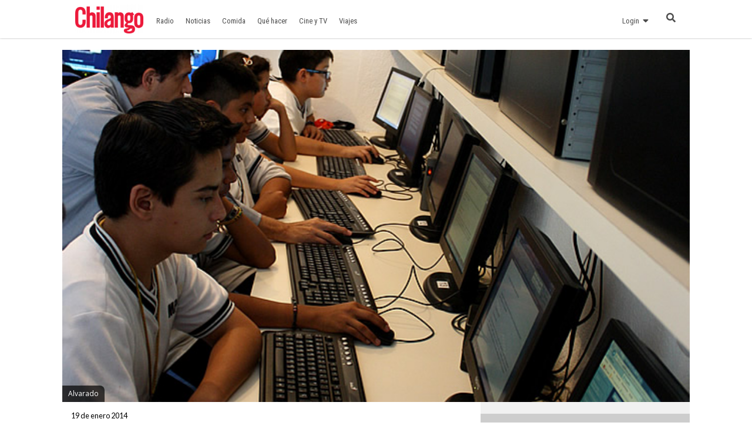

--- FILE ---
content_type: text/html
request_url: https://www.chilango.com/general/instituto-maria-p-de-alvarado/
body_size: 8816
content:
<!DOCTYPE html>
<html lang="es">
<!--
   _____            _ _        _   _____  _       _ _        _
  / ____|          (_) |      | | |  __ \(_)     (_) |      | |
 | |     __ _ _ __  _| |_ __ _| | | |  | |_  __ _ _| |_ __ _| |
 | |    / _` | '_ \| | __/ _` | | | |  | | |/ _` | | __/ _` | |
 | |___| (_| | |_) | | || (_| | | | |__| | | (_| | | || (_| | |
  \_____\__,_| .__/|_|\__\__,_|_| |_____/|_|\__, |_|\__\__,_|_|
             | |                             __/ |
             |_|                            |___/

https://www.capitaldigital.com.mx/
LICO LAYOUT 1.2
-->
<head>
    <meta charset="utf-8">
    <meta name="viewport" content="width=device-width, initial-scale=1, shrink-to-fit=no">

    <link rel="amphtml" href="https://www.chilango.com/general/instituto-maria-p-de-alvarado/amp/">
    <link rel="canonical" href="https://www.chilango.com/general/instituto-maria-p-de-alvarado/" />
    <link rel="pingback" href="https://www.chilango.com/xmlrpc.php" />
    <link rel='dns-prefetch' href='//fonts.googleapis.com' />
    <link rel='dns-prefetch' href='//s.w.org' />

    <meta name="description" content="Como parte fundamental, esta escuela propone que el aprendizaje no s&oacute;lo debe darse en los alumnos, por lo que se capacita continuamente a directivos y maestros (los de ingl&eacute;s deben tener al menos el First Certificate), y a los padres de familia se les convoca a participar en ponencias. Buscan la formaci&oacute;n integral de los [&hellip;]">
    <meta name="author" content="chilango - María Fernanda">
    <meta name="generator" content="Capital Digital - Lico plugin">

    <meta name="lico:reference" content="248353">
    <meta name="lico:pt" content="post">
    <meta name="lico:cn" content="general">
    <meta name="lico:site_name" content="Chilango">
    <meta property="lico:slug" content="general">

    <meta property="og:image" content="https://img.chilango.com/2014/01/alvarado.jpg" />    <meta property="og:locale" content="es_MX" />
    <meta property="og:type" content="article" />
    <meta property="og:title" content="Instituto María P. de Alvarado" />
    <meta property="og:description" content="Como parte fundamental, esta escuela propone que el aprendizaje no s&oacute;lo debe darse en los alumnos, por lo que se capacita continuamente a directivos y maestros (los de ingl&eacute;s deben tener al menos el First Certificate), y a los padres de familia se les convoca a participar en ponencias. Buscan la formaci&oacute;n integral de los [&hellip;]" />
    <meta property="og:url" content="https://www.chilango.com/general/instituto-maria-p-de-alvarado/" />
    <meta property="og:site_name" content="chilango" />
    <meta property="article:publisher" content="https://www.facebook.com/ChilangoOficial/" />

    <meta property="article:tag" content="nota" />
    <meta property="article:section" content="General" />

    <meta property="article:published_time" content="2014-01-19T03:00:00+00:00" />
    <meta property="article:modified_time" content="2014-01-19T03:00:00+00:00" />
    <meta property="og:updated_time" content="2014-01-19T03:00:00+00:00" />
    <meta property="og:image" content="https://img.chilango.com/2014/01/alvarado.jpg" />
    <meta property="og:image:secure_url" content="https://img.chilango.com/2014/01/alvarado.jpg" />
    <meta property="og:image:width" content="904" />
    <meta property="og:image:height" content="611" />
    <meta name="twitter:card" content="summary_large_image" />
    <meta name="twitter:description" content="Como parte fundamental, esta escuela propone que el aprendizaje no s&oacute;lo debe darse en los alumnos, por lo que se capacita continuamente a directivos y maestros (los de ingl&eacute;s deben tener al menos el First Certificate), y a los padres de familia se les convoca a participar en ponencias. Buscan la formaci&oacute;n integral de los [&hellip;]" />
    <meta name="twitter:title" content="Instituto María P. de Alvarado" />
    <meta name="twitter:site" content="@ChilangoCom" />
    <meta name="twitter:image" content="https://img.chilango.com/2014/01/alvarado.jpg" />
    <meta name="twitter:creator" content="@ChilangoCom" />

    <!-- Favicon -->
    <!-- <link rel="icon" type="image/png" href="/img/favicon.png" /> -->

    <title>chilango - Instituto María P. de Alvarado</title>

    <style media="screen">
    :root{--bgHeader1:#EE193A;--bgHeader2:#fff;--bgBody:#fff;--bgSidebar:#f1f1f1;--bgFooter:#222;--bgFooter2:#000;--bgcolor1:#fff;--mobile_bg_color: #336699;--color1: #EE193A;--color2: #77221F;--color3: #222222;--color4: #777777;--color5: #4D4D4D;--color6: #333333;--font_default: open sans,arial, sans-serif;--font_menu: roboto condensed, sans-serif;--font_h: roboto, sans-serif;--font_titles: roboto, sans-serif;--font_descriptions: roboto, sans-serif;--font_categories: open sans,arial, sans-serif;--font_dates: open sans,arial, sans-serif;--font_post_title: Poppins, sans-serif;--font_post_date: Lato, sans-serif;--font_post_description: Lato, sans-serif;--font_post_content: Lato, sans-serif;--font_footer: open sans,arial, sans-serif;--max-width:1068px;--mw: 100vw;--main-shadow: none;}*{font-family:var(--font_default);font-size:1rem}.dark-side .NavLogo img{filter:grayscale(1) brightness(1.6)}.dark-side{--bgHeader1: #000;--bgHeader2: #000;--bgSidebar: #000;--bgFooter: #151515;--bgBody: #222;--color3: #fff;--color5: #cdcdcd;--color6: #cdcdcd}body{background-color:var(--bgBody)}.MainContent{max-width:var(--mw);margin:0 auto}.Content{max-width:var(--max-width);box-shadow:var(--main-shadow);margin:auto}header{box-shadow:0 0 3px rgba(0,0,0,0.3);height:65px;position:sticky;top:0px;background-color:var(--bgHeader1);z-index:9999999}.MainNav{display:grid;grid-template-columns:28% auto 142px;height:65px;max-width:var(--max-width);margin:auto}.MainNav .MainMenu{white-space:nowrap;width:100%;height:65px;display:none}.MainNav .NavItems{display:flex;grid-column:3;height:65px;align-items:center;justify-content:flex-end}.MenuContent{list-style:none;display:flex;margin:0;padding:0;height:100%}.LoginDesktop{display:none}.NavLogo{width:100%;height:100%;display:flex;align-items:center;justify-content:center;margin-left:10px}.NavLogo img,.NavLogo svg{width:100%;max-width:150px;padding:2px}.NavLogo img{filter:brightness(10)}.NavAvatar,.NavSearch,.NavBurger{color:#fff;display:flex;width:40px;height:40px;overflow:hidden;align-items:center;justify-content:center;margin:0 5px}.NavAvatar,.NavSearch{border-radius:50%;background-color:rgba(0,0,0,0.3);border:solid 1px rgba(255,255,255,0.6)}.NavAvatar img{width:100%}.nav-item{height:100%;display:flex;align-items:center}.unocero .MainNav{grid-template-columns:50% auto 142px}[class*=col_]{min-height:50px}.MobileMenu,.SearchForm{position:fixed;top:0;left:-100vw;width:0px;height:0px}body,h1,h2,h3,h4,h5,h6,h7{margin:0;padding:0}a{text-decoration:none;color:var(--color1)}input:focus{outline:none}.collapse,.hide{display:none !important}.postDate{font-weight:100;font-size:.8rem;margin:0;color:#8f8f8f;font-weight:400}.img_ppal img,.img_ppal{height:auto;width:100%}.Post-Image{position:relative}.Post-Image .Post-AuthorMobile{position:absolute;bottom:-20px;width:50px;height:50px;border-radius:50%;overflow:hidden;display:block;left:82vw;border:solid 3px #fff;box-shadow:0 0 2px}.Post-Main{padding:15px}.Post-Main .Post-Date{font-family:var(--font_post_date);font-size:.8rem}.Post-Main .Post-Title,.Post-Main .Post-Title>*{font-family:var(--font_post_title);font-size:1.6rem;line-height:1;font-weight:500;padding-top:25px}.restaurante{padding:15px;background-color:#222;color:#cdcdcd}.restaurante .image{height:calc( 100vw * .6)}.instagram-media{min-width:100px !important}.error404 h1{font-size:2rem;color:var(--color5);padding:50px 20px}.unocero-logo .unocero-logo-circle{stroke:#fff;stroke-width:4;r:36}.unocero-logo .unocero-logo-mr,.unocero-logo .unocero-logo-uno,.unocero-logo .unocero-logo-cero{fill:#fff}.container-rp{margin:30px auto}.container-rp.small-related-post{width:100%;height:max-content;border-bottom:1px solid var(--color1);max-width:350px}.container-rp .title-related-post{position:relative;line-height:100%}.container-rp .title-related-post span{color:var(--color1);font-weight:bold;text-transform:uppercase;font-size:13px;background:#fbfbfb;padding-top:5px;padding-right:10px;position:relative;z-index:100000}.container-rp .title-related-post:after{content:"";position:absolute;display:inline-block;border-top:1px solid var(--color1);width:100%;right:0;bottom:10px}.flex-content{display:flex;align-items:center;margin:10px 0}.image-small-rp{width:170px}.text-small-rp{padding-left:15px;padding-right:5px}.txt_final .container-rp.small-related-post a{color:#000;display:-webkit-box;-webkit-line-clamp:3;-webkit-box-orient:vertical;overflow:hidden;font-weight:500 !important;line-height:140%;text-decoration:none}.txt_final .container-rp.small-related-post a{font-size:1rem;max-width:170px}.nota_contenido:not(a) .small-related-post a{text-decoration:none}@media only screen and (max-width: 360px){.small-related-post,.preview-related-post{max-width:230px}}@media only screen and (min-width: 768px){.small-related-post{float:right;margin-left:30px}}.lico-related-post{position:relative;display:block;padding:26px 0 10px 10px;border:solid 2px #3a3;border-radius:0 20px 20px 20px;margin:24px 40px}.lico-related-post a{font-family:"Roboto Condensed",sans-serif;color:#333;font-size:1.9rem;line-height:1;font-weight:bold}.lico-related-post::before{content:"TE PUEDE INTERESAR";position:absolute;display:inline-block;padding:4px 10px;top:0;left:0;line-height:12px;font-size:12px;font-family:"Raleway",sans-serif;font-weight:bold;text-decoration:none;letter-spacing:1px;color:#fff;background-color:#3a3}.loading{background-image:url(/img/loading.gif);width:100%;height:100%;background-size:90px;background-position:center;background-repeat:no-repeat;position:absolute;opacity:.7;top:0px;left:0}

    </style>
    </head>
<body class="chilango">

<script>
(function() {
    if( 'localStorage' in window && localStorage.getItem( 'dark-side' ))
    {
        document.body.classList.add( 'dark-side' );
    }
})();
</script>
	<main class="MainContent">
		<header>
	<nav class="MainNav">
		<a class="NavLogo" href="/">

			<img data-src="https://img.chilango.com/2017/01/logoChilangoWeb-300x128.png" alt="Logo" src="[data-uri]"/>		</a>
		<div class="MainMenu">
			<ul class="MenuContent" id="MenuContent">
			</ul>
		</div>
		<div class="NavItems">
						<div class="LoginDesktop">
				<ul class="MenuContent">
					<li class="nav-item dropMain"
						data-site_id="chilango"
						data-url_terms="/terminos-condiciones-uso-del-sitio-web-www-chilango-com/"						data-url_privacy="/aviso-privacidad-la-proteccion-datos-personales/"						data-login="https://login.chilango.com"						data-logout="https://login.chilango.com/logout"						data-account="https://login.chilango.com/account"						data-cookie_uuid="chilango-uuid"						data-cookie_avatar="chilango-avatar"					>
						<a href="javascript:void(0)">Login &nbsp; <i class="fas fa-sort-down"></i></a>
						<div id="loginDesktop" class="dropDown hide">
							Iniciar Seción
						</div>
					</li>
				</ul>
			</div>
						<ul class="MenuContent">
									<li class="nav-item">
						<a href="https://login.chilango.com" class="NavAvatar" id="mobileAvatar"><i class="fas fa-user"></i></a>
					</li>
							<li class="nav-item">
					<a href="javascript:void(0)" class="NavSearch" data-event="click" data-action="SearchForm"><i class="fas fa-search gde"></i></a>
				</li>
				<li class="nav-item MenuBurger">
					<a href="javascript:void(0)" class="NavBurger" data-event="click" data-action="openMobileMenu"><i class="fas fa-bars"></i></a>
				</li>
			</ul>
		</div>
	</nav>
</header>
<div class="SearchForm">
	<div class="bgMobile"></div>
	<div class="bgSearchDesk">
		<i class="fas fa-search gde"></i>
	</div>
	<i class="closeMobileLayer fas fa-times" data-action="SearchForm" data-event="click"></i>
	<input type="text" id="LicoQ" placeholder="Buscar">
</div>
		<div class="Content">
			<section class="nota col_1_1 Post-Image">
<div class="img_ppal">
		<img
	src="https://img.chilango.com/2014/01/alvarado-150x150.jpg"
	data-fullsize="https://img.chilango.com/2014/01/alvarado.jpg"
	style="filter:blur(50px);"
	alt="instituto-maria-p-de-alvarado"
	/>
				<div class="img_caption">
				Alvarado			</div>
	</div>
<a href="https://www.chilango.com/author/mafer/" class="Post-AuthorMobile"> <img src="[data-uri]" data-src="https://1.gravatar.com/avatar/?s=50&#038;d=mm&#038;r=g" width="50" height="50" alt="" class="avatar avatar-50 wp-user-avatar wp-user-avatar-50 photo avatar-default" /> </a>
</section>
<section class="section row">
	<article class="Post-Main col_2_3">
		<div class="Post-Date">19 de enero 2014</div>
		<h1 class="Post-Title">Instituto María P. de Alvarado</h1>
		<p class="Post-Description"></p>
		<div class="Post-Autores">
			<p><i class="fas fa-user-edit"></i>  Por: María Fernanda</p>
								</div>

		<div class="Post-Share">

			<a
				href="https://www.facebook.com/sharer.php?u=https://www.chilango.com/general/instituto-maria-p-de-alvarado/" target="_blank" class="facebook">
				<i class="fab fa-facebook-f"></i>
			</a>

			<a
				href="https://twitter.com/intent/tweet?text=Instituto+Mar%C3%ADa+P.+de+Alvarado&url=https://www.chilango.com/general/instituto-maria-p-de-alvarado/&via=ChilangoCom"
				class="twitter">
				<i class="fab fa-twitter"></i>
			</a>

			<a
				href="https://www.pinterest.com/pin/create/button/?url=https://www.chilango.com/general/instituto-maria-p-de-alvarado/&media=https://img.chilango.com/2014/01/alvarado.jpg&description=Instituto+Mar%C3%ADa+P.+de+Alvarado" class="pinterest">
				<i class="fab fa-pinterest-p"></i>
			</a>

			<a href="https://api.whatsapp.com/send?text=Instituto%2BMar%25C3%25ADa%2BP.%2Bde%2BAlvarado%20https%3A%2F%2Fwww.chilango.com%2Fgeneral%2Finstituto-maria-p-de-alvarado%2F" class="whatsapp" target="_blank" rel="noopener" aria-label="Compartir en WhatsApp">
				<i class="fab fa-whatsapp"></i>
			</a>


		</div>

		<!-- CONTENT -->
		<div class="Post-Content txt_final">

			<div id="capt68165" class="wp-caption aligncenter"><img aria-describedby="caption-capt68165" class="size-medium" data-src="https://static.chilango.com/media/2014/01/15/alvarado.jpg" alt="68165Alvarado" width="627" height="363" /><p id="caption-capt68165" class="wp-caption-text">Alvarado</p></div>
<p>Como parte fundamental, esta escuela propone que el aprendizaje no s&oacute;lo debe darse en los alumnos, por lo que <strong>se capacita continuamente a directivos y maestros</strong> (los de ingl&eacute;s deben tener al menos el First Certificate), y a los padres de familia se les convoca a participar en ponencias. Buscan la <strong>formaci&oacute;n integral de los estudiantes</strong> con base en ocho &aacute;reas de valor: <strong>religiosa, intelectual, moral, est&eacute;tica, social, f&iacute;sica, econ&oacute;mica y afectiva</strong>. Para fomentar el <strong>ejercicio cr&iacute;tico y el dominio del ingl&eacute;s</strong>, los alumnos participan en juegos de rol, donde ellos representan a diferentes pa&iacute;ses de las Naciones Unidas. Las instalaciones se encontraban en remodelaci&oacute;n a la hora de nuestra visita, por lo que sabemos que contar&aacute;n con mayor espacio para sus actividades.</p>
<p><em>Sur 20 no. 327, Agr&iacute;cola Oriental<br /><a href="https://www.impa.edu.mx/" target="_blank" rel="nofollow">impa.edu.mx<br /></a>5558 1110</em></p>

		</div>
		<!-- /CONTENT -->

		<div class="sticky">
						<div class="Post-Related">
				<div class="Post-RelatedAuthor">
					Con información de: María Fernanda					<img src="[data-uri]" data-src="https://1.gravatar.com/avatar/?s=50&#038;d=mm&#038;r=g" width="50" height="50" alt="" class="avatar avatar-50 wp-user-avatar wp-user-avatar-50 photo avatar-default" />				</div>
				<h3>MÁS DEL AUTOR</h3>
				
		<a class="Post-RelatedItem" href="https://www.chilango.com/general/metodologia/">
		<h4>Guía de Escuelas 2014: Metodología</h4>
		<h5></h5>
		</a>
	
		<a class="Post-RelatedItem" href="https://www.chilango.com/general/colegio-didacta/">
		<h4>Colegio Didacta</h4>
		<h5></h5>
		</a>
	
		<a class="Post-RelatedItem" href="https://www.chilango.com/general/colegio-humanista-de-las-americas/">
		<h4>Colegio Humanista de las Américas</h4>
		<h5></h5>
		</a>
					<a href="https://www.chilango.com/author/mafer/" class="Post-AuthorLink">VER MÁS DEL AUTOR</a>
			</div>

			<div class="Post-Newsletter" data-bg="https://img.chilango.com/bg_newsletter.jpg"> 
	<h3>SUSCRÍBETE A NUESTRO NEWSLETTER</h3> 
	<form action="https://chilango.us14.list-manage.com/subscribe/post?u=59715a0d17a773dc13534bb2e&amp;amp;id=66adba3f85" method="post" id="mc-embedded-subscribe-form" name="mc-embedded-subscribe-form" class="validate" target="_blank" novalidate="" autocomplete="off"> 
		<div class="form-group"> 
			<input type="email" name="EMAIL" class="email form-control" id="mce-EMAIL" placeholder="Email" required="required"> 
		</div> 
		<button type="submit" name="suscribe" id="mc-embedded-subscribe" class="btn btn-primary">Suscribir</button> 
		<input type="hidden" name="b_59715a0d17a773dc13534bb2e_66adba3f85"> 
	</form>
</div>					</div>
	</article>


	<div class="col_1_3">
		<div class="sticky">
			<div class="lico-sidebar-post SideBar">
			</div>
		</div>
	</div>
</section>
		</div>
	<footer class="FooterChilango">
    <div class="FooterMain">
        <div class="FooterLogo" data-bg="https://www.chilango.com/wp-content/plugins/lico/assets/img/chilango_logo_blanco.png">
        	<img src="/assets/img/ratio/1x1.png">
        </div>
        <div class="FooterAbout">
            <h2>ACERCA DE NOSOTROS</h2>
            <p>Te decimos qué hacer en la Ciudad de México: comida, antros, bares, música, cine, cartelera teatral y todas las noticias importantes.</p>
            <p>Contáctanos: <a href="/cdn-cgi/l/email-protection#4c2f2322382d2f38230c2f2425202d222b23622f2321"><span class="__cf_email__" data-cfemail="bad9d5d4cedbd9ced5fad9d2d3d6dbd4ddd594d9d5d7">[email&#160;protected]</span></a></p>
        </div>
        <div class="FooterSocialNetwork">
            <h2>SÍGUENOS</h2>
            <div class="SocialNetworkItems">
                   <a href="https://www.facebook.com/ChilangoOficial/" target="new" class="fab fa-facebook-f"></a>
                   <a href="https://www.instagram.com/ChilangoCom/" target="new" class="fab fa-instagram"></a>
                   <a href="https://twitter.com/ChilangoCom" target="new" class="fab fa-twitter"></a>
                   <a href="https://www.youtube.com/user/Chilangoenvideo" target="new" class="fab fa-youtube"></a>
            </div>
        </div>
    </div>
    <div class="FooterSub">
		<div class="SubContent">
	        <p class="Copy">© Chilango</p>
	        <div class="SubItems">
	            <a href="https://www.chilango.com/MEDIAKIT_CHILANGO.pdf">Descarga media kit</a>
	            <a href="/terminos-condiciones-uso-del-sitio-web-www-chilango-com/">Términos y condiciones</a>
	            <a href="/aviso-privacidad-la-proteccion-datos-personales/">Aviso de privacidad</a>
                <a href="/anunciate-con-nosotros/">¿Quieres anunciarte con nosotros?</a>
	        </div>
		</div>
    </div>
</footer>
	</main>
		<script data-cfasync="false" src="/cdn-cgi/scripts/5c5dd728/cloudflare-static/email-decode.min.js"></script><script type='application/ld+json'> {"@context":"https:\/\/schema.org","@type":"Organization","url":"https:\/\/www.chilango.com","sameAs":["https:\/\/www.facebook.com\/ChilangoOficial","https:\/\/instagram.com\/chilangocom","https:\/\/www.youtube.com\/user\/chilango","https:\/\/twitter.com\/ChilangoCom"],"@id":"https:\/\/www.chilango.com\/#organization","name":"Chilango"}</script>

		
<!-- Lico - Rich Data -->


<script type="application/ld+json">
{
    "@context": "https://schema.org",
    "@type": "WebSite",
    "name": "Chilango",
    "alternateName": "La revista y el sitio de la Ciudad de México: comida, antros, bares, música, cine, teatro y qué hacer.",
    "url": "https://www.chilango.com"
}
</script>


<!-- Lico - Rich Data -->

<script type="application/ld+json">
{
    "@context": "https://schema.org",
    "@type": "NewsArticle",
    "headline": "Instituto María P. de Alvarado",
    "datePublished": "2014-01-19T03:00:00Z",
    "dateModified": "2014-01-19T03:00:00Z",
    "author": {
        "@type": "Person",
        "name": "María Fernanda",
        "sameAs": "https://www.chilango.com/author/mafer/"
    },
    "publisher": {
        "@type": "Organization",
        "name": "Chilango",
        "sameAs": "https://www.chilango.com/",
        "logo": {
            "@type": "ImageObject",
            "url": "https://img.chilango.com/2017/01/logoChilangoWeb-300x128.png"
        }
    },
    "image": {
        "@type": "ImageObject",
        "url": "https://img.chilango.com/2014/01/alvarado.jpg",
        "width": 800,
        "height": 462
    },
    "mainEntityOfPage": {
        "@type": "WebPage",
        "@id": "https://www.chilango.com/general/instituto-maria-p-de-alvarado/"
    },
    "description": "AlvaradoComo parte fundamental, esta escuela propone que el aprendizaje no sólo debe darse en los ..."
}
</script>

<script type="application/ld+json">
{
    "@context": "https://schema.org",
    "@type": "NewsArticle",
    "headline": "Instituto María P. de Alvarado",
    "datePublished": "2014-01-19T03:00:00Z",
    "dateModified": "2014-01-19T03:00:00Z",
    "author": {
        "@type": "Person",
        "name": "María Fernanda",
        "sameAs": "https://www.chilango.com/author/mafer/"
    },
    "publisher": {
        "@type": "Organization",
        "name": "Chilango",
        "sameAs": "https://www.chilango.com/",
        "logo": {
            "@type": "ImageObject",
            "url": "https://img.chilango.com/2017/01/logoChilangoWeb-300x128.png"
        }
    },
    "image": {
        "@type": "ImageObject",
        "url": "https://img.chilango.com/2014/01/alvarado.jpg",
        "width": 800,
        "height": 462
    },
    "mainEntityOfPage": {
        "@type": "WebPage",
        "@id": "https://www.chilango.com/general/instituto-maria-p-de-alvarado/"
    },
    "description": "AlvaradoComo parte fundamental, esta escuela propone que el aprendizaje no sólo debe darse en los ..."
}</script>

<script> var CapitalConf = {"tagManager":"GTM-5TFZHQT","analytics":"UA-46625901-1","onesignal":{"app_id":"744defeb-f0d2-4f1e-ac13-b75bb68e7057","api_key":"YjJjYWMzMTEtMmZhZS00ZGIyLWEyMDUtMGU1OGYzNjc4YWMx","prompt_site":"Chilango","modal_message":"Ahora estas suscrito a las notificaciones Chilangas, podras anular la suscripci\u00f3n en cualquier momento.","wellcome":"Gracias por suscribirte a las notificaciones","prompt_message":"\u00bfDeseas suscribirte a las Notificaciones Chilangas?"},"cloudSearch":true,"alexa":false,"teads":"77568","facebookPixel":"172013713522115","chartbeat":{"uid":"64740","domain":"chilango.com"},"comscore":"15256939","navegg":false,"admanager":{"dfp":{"conf":"","section":"nota","id":"160229725","slots":{"billboard":[{"name":"chilango_Nota_1_Billboard","code":"Ad_Exchange_chilango\/chilango_Nota_1_Billboard","sizes":[["300","100"],["320","50"],["320","100"],["468","60"],["728","90"],["970","90"],["970","250"]]}],"halfpage":[{"name":"chilango_Nota_1_Halfpage","code":"Ad_Exchange_chilango\/chilango_Nota_1_Halfpage","sizes":[["300","100"],["300","250"],["300","600"],["320","50"],["320","100"],["468","60"]]}],"box":[{"name":"chilango_Nota_1_Box","code":"Ad_Exchange_chilango\/chilango_Nota_1_Box","sizes":[["300","100"],["300","250"],["320","50"],["320","100"],["468","60"]]},{"name":"chilango_Nota_2_Box","code":"Ad_Exchange_chilango\/chilango_Nota_2_Box","sizes":[["300","100"],["300","250"],["320","50"],["320","100"],["468","60"]]},{"name":"chilango_Nota_3_Box","code":"Ad_Exchange_chilango\/chilango_Nota_3_Box","sizes":[["300","100"],["300","250"],["320","50"],["320","100"],["468","60"]]}],"leaderboard":[{"name":"chilango_Nota_2_Leaderboard","code":"Ad_Exchange_chilango\/chilango_Nota_2_Leaderboard","sizes":[["300","100"],["300","250"],["320","50"],["320","100"],["468","60"],["728","90"]]},{"name":"chilango_Nota_1_Leaderboard","code":"Ad_Exchange_chilango\/chilango_Nota_1_Leaderboard","sizes":[["300","100"],["300","250"],["320","50"],["320","100"],["468","60"],["728","90"]]},{"name":"chilango_Nota_3_Leaderboard","code":"Ad_Exchange_chilango\/chilango_Nota_3_Leaderboard","sizes":[["300","100"],["300","250"],["320","50"],["320","100"],["468","60"],["728","90"]]}],"outofpage":[{"name":"Notas_1x1_outofpage","code":"Ad_Exchange_chilango\/Chilango_1x1_Notas","sizes":[["1","1"]]}]}},"prebit":{"chilango_Nota_1_Billboard":"17108411","chilango_Nota_1_Box":"17108412","chilango_Nota_1_Halfpage":"17108413","chilango_Nota_1_Leaderboard":"17108414","chilango_Nota_2_Box":"17108415","chilango_Nota_2_Leaderboard":"17108416","chilango_Nota_3_Box":"17108417","chilango_Nota_3_Leaderboard":"17108418","chilango_Seccion_1_Billboard":"17108419","chilango_Seccion_1_Box":"17108420","chilango_Seccion_1_Halfpage":"17108421","chilango_Seccion_1_Leaderboard":"17108422","chilango_Seccion_2_Box":"17108423","chilango_Seccion_2_Leaderboard":"17108424","chilango_Seccion_3_Box":"17108425","chilango_Seccion_3_Leaderboard":"17108426"}},"files":{"js":["https:\/\/www.chilango.com\/assets\/js\/google-news-tagging.min.js?id=UA-46625901-1&v=0.1","https:\/\/www.chilango.com\/covid-19\/covid.js?v=1","https:\/\/www.youtube.com\/iframe_api","https:\/\/platform.twitter.com\/widgets.js","\/\/www.instagram.com\/embed.js","https:\/\/api.dmcdn.net\/all.js"],"css":false}};</script>
	<script src="/assets/js/capital-digital.min.js" async></script>

<!-- Start Alexa Certify Javascript -->
<script type="text/javascript">
_atrk_opts = { atrk_acct:"E5RSr1DlQy20Y8", domain:"chilango.com",dynamic: true};
(function() { var as = document.createElement('script'); as.type = 'text/javascript'; as.async = true; as.src = "https://certify-js.alexametrics.com/atrk.js"; var s = document.getElementsByTagName('script')[0];s.parentNode.insertBefore(as, s); })();
</script>
<noscript><img src="https://certify.alexametrics.com/atrk.gif?account=E5RSr1DlQy20Y8" style="display:none" height="1" width="1" alt="" /></noscript>
<!-- End Alexa Certify Javascript -->

<link rel="stylesheet" href="https://use.fontawesome.com/releases/v5.7.2/css/all.css" integrity="sha384-fnmOCqbTlWIlj8LyTjo7mOUStjsKC4pOpQbqyi7RrhN7udi9RwhKkMHpvLbHG9Sr" crossorigin="anonymous">

<link rel="stylesheet" href="https://fonts.googleapis.com/css?family=Roboto+Condensed%3A400%7CRoboto%3A300%2C400%2C400italic%2C500%2C500italic%2C700%2C900%7COpen+Sans%3A300italic%2C400%2C400italic%2C600%2C600italic%2C700%7CPoppins%3A400%2C600%2C700%7CLato%3A200%2C300%2C400%2C700&display=swap">
	<link rel="stylesheet" href="/assets/css/styles.min.css">
	<div class="MobileMenu" id="MobileMenu">
		<div class="bgMobile"></div>
		<i class="closeMobileLayer fas fa-times" data-action="closeMobileMenu" data-event="click"></i>
		<div class="MobileMenuScroll">
			<ul id="MobileMenuContent"></ul>
		</div>
	</div>
<script defer src="https://static.cloudflareinsights.com/beacon.min.js/vcd15cbe7772f49c399c6a5babf22c1241717689176015" integrity="sha512-ZpsOmlRQV6y907TI0dKBHq9Md29nnaEIPlkf84rnaERnq6zvWvPUqr2ft8M1aS28oN72PdrCzSjY4U6VaAw1EQ==" data-cf-beacon='{"version":"2024.11.0","token":"6097802953b04e66bd16625289df04bf","r":1,"server_timing":{"name":{"cfCacheStatus":true,"cfEdge":true,"cfExtPri":true,"cfL4":true,"cfOrigin":true,"cfSpeedBrain":true},"location_startswith":null}}' crossorigin="anonymous"></script>
</body>
</html>


--- FILE ---
content_type: text/html; charset=utf-8
request_url: https://www.google.com/recaptcha/api2/aframe
body_size: 249
content:
<!DOCTYPE HTML><html><head><meta http-equiv="content-type" content="text/html; charset=UTF-8"></head><body><script nonce="mNOdjic7XHn_NEeD9m1REw">/** Anti-fraud and anti-abuse applications only. See google.com/recaptcha */ try{var clients={'sodar':'https://pagead2.googlesyndication.com/pagead/sodar?'};window.addEventListener("message",function(a){try{if(a.source===window.parent){var b=JSON.parse(a.data);var c=clients[b['id']];if(c){var d=document.createElement('img');d.src=c+b['params']+'&rc='+(localStorage.getItem("rc::a")?sessionStorage.getItem("rc::b"):"");window.document.body.appendChild(d);sessionStorage.setItem("rc::e",parseInt(sessionStorage.getItem("rc::e")||0)+1);localStorage.setItem("rc::h",'1765113024997');}}}catch(b){}});window.parent.postMessage("_grecaptcha_ready", "*");}catch(b){}</script></body></html>

--- FILE ---
content_type: application/javascript
request_url: https://www.chilango.com/assets/js/capital-digital.min.js
body_size: 99424
content:
function sendAdserverRequest(){pbjs.adserverRequestSent||(pbjs.adserverRequestSent=!0,googletag.cmd.push(function(){pbjs.que.push(function(){pbjs.setTargetingForGPTAsync(),document.querySelectorAll(".browsi").length>0?googletag.pubads().refresh(googletag.pubads().getSlots().filter(e=>-1===e.getTargetingKeys().indexOf("browsiId"))):googletag.pubads().refresh()})}))}!function(e,t){"use strict";"object"==typeof module&&"object"==typeof module.exports?module.exports=e.document?t(e,!0):function(e){if(!e.document)throw new Error("jQuery requires a window with a document");return t(e)}:t(e)}("undefined"!=typeof window?window:this,function(e,t){"use strict";function n(e,t,n){var r,i,o=(n=n||X).createElement("script");if(o.text=e,t)for(r in fe)(i=t[r]||t.getAttribute&&t.getAttribute(r))&&o.setAttribute(r,i);n.head.appendChild(o).parentNode.removeChild(o)}function r(e){return null==e?e+"":"object"==typeof e||"function"==typeof e?ie[oe.call(e)]||"object":typeof e}function i(e){var t=!!e&&"length"in e&&e.length,n=r(e);return!le(e)&&!de(e)&&("array"===n||0===t||"number"==typeof t&&0<t&&t-1 in e)}function o(e,t){return e.nodeName&&e.nodeName.toLowerCase()===t.toLowerCase()}function a(e,t,n){return le(t)?he.grep(e,function(e,r){return!!t.call(e,r,e)!==n}):t.nodeType?he.grep(e,function(e){return e===t!==n}):"string"!=typeof t?he.grep(e,function(e){return-1<re.call(t,e)!==n}):he.filter(t,e,n)}function s(e,t){for(;(e=e[t])&&1!==e.nodeType;);return e}function c(e){return e}function u(e){throw e}function l(e,t,n,r){var i;try{e&&le(i=e.promise)?i.call(e).done(t).fail(n):e&&le(i=e.then)?i.call(e,t,n):t.apply(void 0,[e].slice(r))}catch(e){n.apply(void 0,[e])}}function d(){X.removeEventListener("DOMContentLoaded",d),e.removeEventListener("load",d),he.ready()}function f(e,t){return t.toUpperCase()}function p(e){return e.replace(Oe,"ms-").replace(ke,f)}function h(){this.expando=he.expando+h.uid++}function g(e,t,n){var r,i;if(void 0===n&&1===e.nodeType)if(r="data-"+t.replace(Pe,"-$&").toLowerCase(),"string"==typeof(n=e.getAttribute(r))){try{n="true"===(i=n)||"false"!==i&&("null"===i?null:i===+i+""?+i:Re.test(i)?JSON.parse(i):i)}catch(e){}Ne.set(e,t,n)}else n=void 0;return n}function m(e,t,n,r){var i,o,a=20,s=r?function(){return r.cur()}:function(){return he.css(e,t,"")},c=s(),u=n&&n[3]||(he.cssNumber[t]?"":"px"),l=e.nodeType&&(he.cssNumber[t]||"px"!==u&&+c)&&Me.exec(he.css(e,t));if(l&&l[3]!==u){for(c/=2,u=u||l[3],l=+c||1;a--;)he.style(e,t,l+u),(1-o)*(1-(o=s()/c||.5))<=0&&(a=0),l/=o;l*=2,he.style(e,t,l+u),n=n||[]}return n&&(l=+l||+c||0,i=n[1]?l+(n[1]+1)*n[2]:+n[2],r&&(r.unit=u,r.start=l,r.end=i)),i}function v(e,t){for(var n,r,i,o,a,s,c,u=[],l=0,d=e.length;l<d;l++)(r=e[l]).style&&(n=r.style.display,t?("none"===n&&(u[l]=je.get(r,"display")||null,u[l]||(r.style.display="")),""===r.style.display&&He(r)&&(u[l]=(c=a=o=void 0,a=(i=r).ownerDocument,s=i.nodeName,(c=We[s])||(o=a.body.appendChild(a.createElement(s)),c=he.css(o,"display"),o.parentNode.removeChild(o),"none"===c&&(c="block"),We[s]=c)))):"none"!==n&&(u[l]="none",je.set(r,"display",n)));for(l=0;l<d;l++)null!=u[l]&&(e[l].style.display=u[l]);return e}function y(e,t){var n;return n=void 0!==e.getElementsByTagName?e.getElementsByTagName(t||"*"):void 0!==e.querySelectorAll?e.querySelectorAll(t||"*"):[],void 0===t||t&&o(e,t)?he.merge([e],n):n}function b(e,t){for(var n=0,r=e.length;n<r;n++)je.set(e[n],"globalEval",!t||je.get(t[n],"globalEval"))}function _(e,t,n,i,o){for(var a,s,c,u,l,d,f=t.createDocumentFragment(),p=[],h=0,g=e.length;h<g;h++)if((a=e[h])||0===a)if("object"===r(a))he.merge(p,a.nodeType?[a]:a);else if(Ye.test(a)){for(s=s||f.appendChild(t.createElement("div")),c=(Ge.exec(a)||["",""])[1].toLowerCase(),u=Ke[c]||Ke._default,s.innerHTML=u[1]+he.htmlPrefilter(a)+u[2],d=u[0];d--;)s=s.lastChild;he.merge(p,s.childNodes),(s=f.firstChild).textContent=""}else p.push(t.createTextNode(a));for(f.textContent="",h=0;a=p[h++];)if(i&&-1<he.inArray(a,i))o&&o.push(a);else if(l=Le(a),s=y(f.appendChild(a),"script"),l&&b(s),n)for(d=0;a=s[d++];)Ve.test(a.type||"")&&n.push(a);return f}function T(){return!0}function w(){return!1}function S(e,t){return e===function(){try{return X.activeElement}catch(e){}}()==("focus"===t)}function E(e,t,n,r,i,o){var a,s;if("object"==typeof t){for(s in"string"!=typeof n&&(r=r||n,n=void 0),t)E(e,s,n,r,t[s],o);return e}if(null==r&&null==i?(i=n,r=n=void 0):null==i&&("string"==typeof n?(i=r,r=void 0):(i=r,r=n,n=void 0)),!1===i)i=w;else if(!i)return e;return 1===o&&(a=i,(i=function(e){return he().off(e),a.apply(this,arguments)}).guid=a.guid||(a.guid=he.guid++)),e.each(function(){he.event.add(this,t,i,r,n)})}function C(e,t,n){n?(je.set(e,t,!1),he.event.add(e,t,{namespace:!1,handler:function(e){var r,i,o=je.get(this,t);if(1&e.isTrigger&&this[t]){if(o.length)(he.event.special[t]||{}).delegateType&&e.stopPropagation();else if(o=ee.call(arguments),je.set(this,t,o),r=n(this,t),this[t](),o!==(i=je.get(this,t))||r?je.set(this,t,!1):i={},o!==i)return e.stopImmediatePropagation(),e.preventDefault(),i.value}else o.length&&(je.set(this,t,{value:he.event.trigger(he.extend(o[0],he.Event.prototype),o.slice(1),this)}),e.stopImmediatePropagation())}})):void 0===je.get(e,t)&&he.event.add(e,t,T)}function A(e,t){return o(e,"table")&&o(11!==t.nodeType?t:t.firstChild,"tr")&&he(e).children("tbody")[0]||e}function I(e){return e.type=(null!==e.getAttribute("type"))+"/"+e.type,e}function x(e){return"true/"===(e.type||"").slice(0,5)?e.type=e.type.slice(5):e.removeAttribute("type"),e}function O(e,t){var n,r,i,o,a,s,c,u;if(1===t.nodeType){if(je.hasData(e)&&(o=je.access(e),a=je.set(t,o),u=o.events))for(i in delete a.handle,a.events={},u)for(n=0,r=u[i].length;n<r;n++)he.event.add(t,i,u[i][n]);Ne.hasData(e)&&(s=Ne.access(e),c=he.extend({},s),Ne.set(t,c))}}function k(e,t,r,i){t=te.apply([],t);var o,a,s,c,u,l,d=0,f=e.length,p=f-1,h=t[0],g=le(h);if(g||1<f&&"string"==typeof h&&!ue.checkClone&&rt.test(h))return e.each(function(n){var o=e.eq(n);g&&(t[0]=h.call(this,n,o.html())),k(o,t,r,i)});if(f&&(a=(o=_(t,e[0].ownerDocument,!1,e,i)).firstChild,1===o.childNodes.length&&(o=a),a||i)){for(c=(s=he.map(y(o,"script"),I)).length;d<f;d++)u=o,d!==p&&(u=he.clone(u,!0,!0),c&&he.merge(s,y(u,"script"))),r.call(e[d],u,d);if(c)for(l=s[s.length-1].ownerDocument,he.map(s,x),d=0;d<c;d++)u=s[d],Ve.test(u.type||"")&&!je.access(u,"globalEval")&&he.contains(l,u)&&(u.src&&"module"!==(u.type||"").toLowerCase()?he._evalUrl&&!u.noModule&&he._evalUrl(u.src,{nonce:u.nonce||u.getAttribute("nonce")}):n(u.textContent.replace(it,""),u,l))}return e}function D(e,t,n){for(var r,i=t?he.filter(t,e):e,o=0;null!=(r=i[o]);o++)n||1!==r.nodeType||he.cleanData(y(r)),r.parentNode&&(n&&Le(r)&&b(y(r,"script")),r.parentNode.removeChild(r));return e}function j(e,t,n){var r,i,o,a,s=e.style;return(n=n||at(e))&&(""!==(a=n.getPropertyValue(t)||n[t])||Le(e)||(a=he.style(e,t)),!ue.pixelBoxStyles()&&ot.test(a)&&st.test(t)&&(r=s.width,i=s.minWidth,o=s.maxWidth,s.minWidth=s.maxWidth=s.width=a,a=n.width,s.width=r,s.minWidth=i,s.maxWidth=o)),void 0!==a?a+"":a}function N(e,t){return{get:function(){if(!e())return(this.get=t).apply(this,arguments);delete this.get}}}function R(e){return he.cssProps[e]||lt[e]||(e in ut?e:lt[e]=function(e){for(var t=e[0].toUpperCase()+e.slice(1),n=ct.length;n--;)if((e=ct[n]+t)in ut)return e}(e)||e)}function P(e,t,n){var r=Me.exec(t);return r?Math.max(0,r[2]-(n||0))+(r[3]||"px"):t}function B(e,t,n,r,i,o){var a="width"===t?1:0,s=0,c=0;if(n===(r?"border":"content"))return 0;for(;a<4;a+=2)"margin"===n&&(c+=he.css(e,n+$e[a],!0,i)),r?("content"===n&&(c-=he.css(e,"padding"+$e[a],!0,i)),"margin"!==n&&(c-=he.css(e,"border"+$e[a]+"Width",!0,i))):(c+=he.css(e,"padding"+$e[a],!0,i),"padding"!==n?c+=he.css(e,"border"+$e[a]+"Width",!0,i):s+=he.css(e,"border"+$e[a]+"Width",!0,i));return!r&&0<=o&&(c+=Math.max(0,Math.ceil(e["offset"+t[0].toUpperCase()+t.slice(1)]-o-c-s-.5))||0),c}function M(e,t,n){var r=at(e),i=(!ue.boxSizingReliable()||n)&&"border-box"===he.css(e,"boxSizing",!1,r),o=i,a=j(e,t,r),s="offset"+t[0].toUpperCase()+t.slice(1);if(ot.test(a)){if(!n)return a;a="auto"}return(!ue.boxSizingReliable()&&i||"auto"===a||!parseFloat(a)&&"inline"===he.css(e,"display",!1,r))&&e.getClientRects().length&&(i="border-box"===he.css(e,"boxSizing",!1,r),(o=s in e)&&(a=e[s])),(a=parseFloat(a)||0)+B(e,t,n||(i?"border":"content"),o,r,a)+"px"}function $(e,t,n,r,i){return new $.prototype.init(e,t,n,r,i)}function U(){mt&&(!1===X.hidden&&e.requestAnimationFrame?e.requestAnimationFrame(U):e.setTimeout(U,he.fx.interval),he.fx.tick())}function L(){return e.setTimeout(function(){gt=void 0}),gt=Date.now()}function q(e,t){var n,r=0,i={height:e};for(t=t?1:0;r<4;r+=2-t)i["margin"+(n=$e[r])]=i["padding"+n]=e;return t&&(i.opacity=i.width=e),i}function H(e,t,n){for(var r,i=(F.tweeners[t]||[]).concat(F.tweeners["*"]),o=0,a=i.length;o<a;o++)if(r=i[o].call(n,t,e))return r}function F(e,t,n){var r,i,o=0,a=F.prefilters.length,s=he.Deferred().always(function(){delete c.elem}),c=function(){if(i)return!1;for(var t=gt||L(),n=Math.max(0,u.startTime+u.duration-t),r=1-(n/u.duration||0),o=0,a=u.tweens.length;o<a;o++)u.tweens[o].run(r);return s.notifyWith(e,[u,r,n]),r<1&&a?n:(a||s.notifyWith(e,[u,1,0]),s.resolveWith(e,[u]),!1)},u=s.promise({elem:e,props:he.extend({},t),opts:he.extend(!0,{specialEasing:{},easing:he.easing._default},n),originalProperties:t,originalOptions:n,startTime:gt||L(),duration:n.duration,tweens:[],createTween:function(t,n){var r=he.Tween(e,u.opts,t,n,u.opts.specialEasing[t]||u.opts.easing);return u.tweens.push(r),r},stop:function(t){var n=0,r=t?u.tweens.length:0;if(i)return this;for(i=!0;n<r;n++)u.tweens[n].run(1);return t?(s.notifyWith(e,[u,1,0]),s.resolveWith(e,[u,t])):s.rejectWith(e,[u,t]),this}}),l=u.props;for(!function(e,t){var n,r,i,o,a;for(n in e)if(i=t[r=p(n)],o=e[n],Array.isArray(o)&&(i=o[1],o=e[n]=o[0]),n!==r&&(e[r]=o,delete e[n]),(a=he.cssHooks[r])&&"expand"in a)for(n in o=a.expand(o),delete e[r],o)n in e||(e[n]=o[n],t[n]=i);else t[r]=i}(l,u.opts.specialEasing);o<a;o++)if(r=F.prefilters[o].call(u,e,l,u.opts))return le(r.stop)&&(he._queueHooks(u.elem,u.opts.queue).stop=r.stop.bind(r)),r;return he.map(l,H,u),le(u.opts.start)&&u.opts.start.call(e,u),u.progress(u.opts.progress).done(u.opts.done,u.opts.complete).fail(u.opts.fail).always(u.opts.always),he.fx.timer(he.extend(c,{elem:e,anim:u,queue:u.opts.queue})),u}function W(e){return(e.match(Ce)||[]).join(" ")}function z(e){return e.getAttribute&&e.getAttribute("class")||""}function G(e){return Array.isArray(e)?e:"string"==typeof e&&e.match(Ce)||[]}function V(e,t,n,i){var o;if(Array.isArray(t))he.each(t,function(t,r){n||Dt.test(e)?i(e,r):V(e+"["+("object"==typeof r&&null!=r?t:"")+"]",r,n,i)});else if(n||"object"!==r(t))i(e,t);else for(o in t)V(e+"["+o+"]",t[o],n,i)}function K(e){return function(t,n){"string"!=typeof t&&(n=t,t="*");var r,i=0,o=t.toLowerCase().match(Ce)||[];if(le(n))for(;r=o[i++];)"+"===r[0]?(r=r.slice(1)||"*",(e[r]=e[r]||[]).unshift(n)):(e[r]=e[r]||[]).push(n)}}function J(e,t,n,r){function i(s){var c;return o[s]=!0,he.each(e[s]||[],function(e,s){var u=s(t,n,r);return"string"!=typeof u||a||o[u]?a?!(c=u):void 0:(t.dataTypes.unshift(u),i(u),!1)}),c}var o={},a=e===Ht;return i(t.dataTypes[0])||!o["*"]&&i("*")}function Q(e,t){var n,r,i=he.ajaxSettings.flatOptions||{};for(n in t)void 0!==t[n]&&((i[n]?e:r||(r={}))[n]=t[n]);return r&&he.extend(!0,e,r),e}var Y=[],X=e.document,Z=Object.getPrototypeOf,ee=Y.slice,te=Y.concat,ne=Y.push,re=Y.indexOf,ie={},oe=ie.toString,ae=ie.hasOwnProperty,se=ae.toString,ce=se.call(Object),ue={},le=function(e){return"function"==typeof e&&"number"!=typeof e.nodeType},de=function(e){return null!=e&&e===e.window},fe={type:!0,src:!0,nonce:!0,noModule:!0},pe="3.4.1",he=function(e,t){return new he.fn.init(e,t)},ge=/^[\s\uFEFF\xA0]+|[\s\uFEFF\xA0]+$/g;he.fn=he.prototype={jquery:pe,constructor:he,length:0,toArray:function(){return ee.call(this)},get:function(e){return null==e?ee.call(this):e<0?this[e+this.length]:this[e]},pushStack:function(e){var t=he.merge(this.constructor(),e);return t.prevObject=this,t},each:function(e){return he.each(this,e)},map:function(e){return this.pushStack(he.map(this,function(t,n){return e.call(t,n,t)}))},slice:function(){return this.pushStack(ee.apply(this,arguments))},first:function(){return this.eq(0)},last:function(){return this.eq(-1)},eq:function(e){var t=this.length,n=+e+(e<0?t:0);return this.pushStack(0<=n&&n<t?[this[n]]:[])},end:function(){return this.prevObject||this.constructor()},push:ne,sort:Y.sort,splice:Y.splice},he.extend=he.fn.extend=function(){var e,t,n,r,i,o,a=arguments[0]||{},s=1,c=arguments.length,u=!1;for("boolean"==typeof a&&(u=a,a=arguments[s]||{},s++),"object"==typeof a||le(a)||(a={}),s===c&&(a=this,s--);s<c;s++)if(null!=(e=arguments[s]))for(t in e)r=e[t],"__proto__"!==t&&a!==r&&(u&&r&&(he.isPlainObject(r)||(i=Array.isArray(r)))?(n=a[t],o=i&&!Array.isArray(n)?[]:i||he.isPlainObject(n)?n:{},i=!1,a[t]=he.extend(u,o,r)):void 0!==r&&(a[t]=r));return a},he.extend({expando:"jQuery"+(pe+Math.random()).replace(/\D/g,""),isReady:!0,error:function(e){throw new Error(e)},noop:function(){},isPlainObject:function(e){var t,n;return!(!e||"[object Object]"!==oe.call(e)||(t=Z(e))&&("function"!=typeof(n=ae.call(t,"constructor")&&t.constructor)||se.call(n)!==ce))},isEmptyObject:function(e){var t;for(t in e)return!1;return!0},globalEval:function(e,t){n(e,{nonce:t&&t.nonce})},each:function(e,t){var n,r=0;if(i(e))for(n=e.length;r<n&&!1!==t.call(e[r],r,e[r]);r++);else for(r in e)if(!1===t.call(e[r],r,e[r]))break;return e},trim:function(e){return null==e?"":(e+"").replace(ge,"")},makeArray:function(e,t){var n=t||[];return null!=e&&(i(Object(e))?he.merge(n,"string"==typeof e?[e]:e):ne.call(n,e)),n},inArray:function(e,t,n){return null==t?-1:re.call(t,e,n)},merge:function(e,t){for(var n=+t.length,r=0,i=e.length;r<n;r++)e[i++]=t[r];return e.length=i,e},grep:function(e,t,n){for(var r=[],i=0,o=e.length,a=!n;i<o;i++)!t(e[i],i)!==a&&r.push(e[i]);return r},map:function(e,t,n){var r,o,a=0,s=[];if(i(e))for(r=e.length;a<r;a++)null!=(o=t(e[a],a,n))&&s.push(o);else for(a in e)null!=(o=t(e[a],a,n))&&s.push(o);return te.apply([],s)},guid:1,support:ue}),"function"==typeof Symbol&&(he.fn[Symbol.iterator]=Y[Symbol.iterator]),he.each("Boolean Number String Function Array Date RegExp Object Error Symbol".split(" "),function(e,t){ie["[object "+t+"]"]=t.toLowerCase()});var me=function(e){function t(e,t,n,r){var i,o,a,s,c,u,l,f=t&&t.ownerDocument,h=t?t.nodeType:9;if(n=n||[],"string"!=typeof e||!e||1!==h&&9!==h&&11!==h)return n;if(!r&&((t?t.ownerDocument||t:U)!==D&&k(t),t=t||D,N)){if(11!==h&&(c=ve.exec(e)))if(i=c[1]){if(9===h){if(!(a=t.getElementById(i)))return n;if(a.id===i)return n.push(a),n}else if(f&&(a=f.getElementById(i))&&M(t,a)&&a.id===i)return n.push(a),n}else{if(c[2])return Y.apply(n,t.getElementsByTagName(e)),n;if((i=c[3])&&_.getElementsByClassName&&t.getElementsByClassName)return Y.apply(n,t.getElementsByClassName(i)),n}if(_.qsa&&!z[e+" "]&&(!R||!R.test(e))&&(1!==h||"object"!==t.nodeName.toLowerCase())){if(l=e,f=t,1===h&&ue.test(e)){for((s=t.getAttribute("id"))?s=s.replace(Te,we):t.setAttribute("id",s=$),o=(u=E(e)).length;o--;)u[o]="#"+s+" "+p(u[o]);l=u.join(","),f=ye.test(e)&&d(t.parentNode)||t}try{return Y.apply(n,f.querySelectorAll(l)),n}catch(t){z(e,!0)}finally{s===$&&t.removeAttribute("id")}}}return A(e.replace(ae,"$1"),t,n,r)}function n(){var e=[];return function t(n,r){return e.push(n+" ")>T.cacheLength&&delete t[e.shift()],t[n+" "]=r}}function r(e){return e[$]=!0,e}function i(e){var t=D.createElement("fieldset");try{return!!e(t)}catch(e){return!1}finally{t.parentNode&&t.parentNode.removeChild(t),t=null}}function o(e,t){for(var n=e.split("|"),r=n.length;r--;)T.attrHandle[n[r]]=t}function a(e,t){var n=t&&e,r=n&&1===e.nodeType&&1===t.nodeType&&e.sourceIndex-t.sourceIndex;if(r)return r;if(n)for(;n=n.nextSibling;)if(n===t)return-1;return e?1:-1}function s(e){return function(t){return"input"===t.nodeName.toLowerCase()&&t.type===e}}function c(e){return function(t){var n=t.nodeName.toLowerCase();return("input"===n||"button"===n)&&t.type===e}}function u(e){return function(t){return"form"in t?t.parentNode&&!1===t.disabled?"label"in t?"label"in t.parentNode?t.parentNode.disabled===e:t.disabled===e:t.isDisabled===e||t.isDisabled!==!e&&Ee(t)===e:t.disabled===e:"label"in t&&t.disabled===e}}function l(e){return r(function(t){return t=+t,r(function(n,r){for(var i,o=e([],n.length,t),a=o.length;a--;)n[i=o[a]]&&(n[i]=!(r[i]=n[i]))})})}function d(e){return e&&void 0!==e.getElementsByTagName&&e}function f(){}function p(e){for(var t=0,n=e.length,r="";t<n;t++)r+=e[t].value;return r}function h(e,t,n){var r=t.dir,i=t.next,o=i||r,a=n&&"parentNode"===o,s=q++;return t.first?function(t,n,i){for(;t=t[r];)if(1===t.nodeType||a)return e(t,n,i);return!1}:function(t,n,c){var u,l,d,f=[L,s];if(c){for(;t=t[r];)if((1===t.nodeType||a)&&e(t,n,c))return!0}else for(;t=t[r];)if(1===t.nodeType||a)if(l=(d=t[$]||(t[$]={}))[t.uniqueID]||(d[t.uniqueID]={}),i&&i===t.nodeName.toLowerCase())t=t[r]||t;else{if((u=l[o])&&u[0]===L&&u[1]===s)return f[2]=u[2];if((l[o]=f)[2]=e(t,n,c))return!0}return!1}}function g(e){return 1<e.length?function(t,n,r){for(var i=e.length;i--;)if(!e[i](t,n,r))return!1;return!0}:e[0]}function m(e,t,n,r,i){for(var o,a=[],s=0,c=e.length,u=null!=t;s<c;s++)(o=e[s])&&(n&&!n(o,r,i)||(a.push(o),u&&t.push(s)));return a}function v(e,n,i,o,a,s){return o&&!o[$]&&(o=v(o)),a&&!a[$]&&(a=v(a,s)),r(function(r,s,c,u){var l,d,f,p=[],h=[],g=s.length,v=r||function(e,n,r){for(var i=0,o=n.length;i<o;i++)t(e,n[i],r);return r}(n||"*",c.nodeType?[c]:c,[]),y=!e||!r&&n?v:m(v,p,e,c,u),b=i?a||(r?e:g||o)?[]:s:y;if(i&&i(y,b,c,u),o)for(l=m(b,h),o(l,[],c,u),d=l.length;d--;)(f=l[d])&&(b[h[d]]=!(y[h[d]]=f));if(r){if(a||e){if(a){for(l=[],d=b.length;d--;)(f=b[d])&&l.push(y[d]=f);a(null,b=[],l,u)}for(d=b.length;d--;)(f=b[d])&&-1<(l=a?Z(r,f):p[d])&&(r[l]=!(s[l]=f))}}else b=m(b===s?b.splice(g,b.length):b),a?a(null,s,b,u):Y.apply(s,b)})}function y(e){for(var t,n,r,i=e.length,o=T.relative[e[0].type],a=o||T.relative[" "],s=o?1:0,c=h(function(e){return e===t},a,!0),u=h(function(e){return-1<Z(t,e)},a,!0),l=[function(e,n,r){var i=!o&&(r||n!==I)||((t=n).nodeType?c(e,n,r):u(e,n,r));return t=null,i}];s<i;s++)if(n=T.relative[e[s].type])l=[h(g(l),n)];else{if((n=T.filter[e[s].type].apply(null,e[s].matches))[$]){for(r=++s;r<i&&!T.relative[e[r].type];r++);return v(1<s&&g(l),1<s&&p(e.slice(0,s-1).concat({value:" "===e[s-2].type?"*":""})).replace(ae,"$1"),n,s<r&&y(e.slice(s,r)),r<i&&y(e=e.slice(r)),r<i&&p(e))}l.push(n)}return g(l)}var b,_,T,w,S,E,C,A,I,x,O,k,D,j,N,R,P,B,M,$="sizzle"+1*new Date,U=e.document,L=0,q=0,H=n(),F=n(),W=n(),z=n(),G=function(e,t){return e===t&&(O=!0),0},V={}.hasOwnProperty,K=[],J=K.pop,Q=K.push,Y=K.push,X=K.slice,Z=function(e,t){for(var n=0,r=e.length;n<r;n++)if(e[n]===t)return n;return-1},ee="checked|selected|async|autofocus|autoplay|controls|defer|disabled|hidden|ismap|loop|multiple|open|readonly|required|scoped",te="[\\x20\\t\\r\\n\\f]",ne="(?:\\\\.|[\\w-]|[^\0-\\xa0])+",re="\\["+te+"*("+ne+")(?:"+te+"*([*^$|!~]?=)"+te+"*(?:'((?:\\\\.|[^\\\\'])*)'|\"((?:\\\\.|[^\\\\\"])*)\"|("+ne+"))|)"+te+"*\\]",ie=":("+ne+")(?:\\((('((?:\\\\.|[^\\\\'])*)'|\"((?:\\\\.|[^\\\\\"])*)\")|((?:\\\\.|[^\\\\()[\\]]|"+re+")*)|.*)\\)|)",oe=new RegExp(te+"+","g"),ae=new RegExp("^"+te+"+|((?:^|[^\\\\])(?:\\\\.)*)"+te+"+$","g"),se=new RegExp("^"+te+"*,"+te+"*"),ce=new RegExp("^"+te+"*([>+~]|"+te+")"+te+"*"),ue=new RegExp(te+"|>"),le=new RegExp(ie),de=new RegExp("^"+ne+"$"),fe={ID:new RegExp("^#("+ne+")"),CLASS:new RegExp("^\\.("+ne+")"),TAG:new RegExp("^("+ne+"|[*])"),ATTR:new RegExp("^"+re),PSEUDO:new RegExp("^"+ie),CHILD:new RegExp("^:(only|first|last|nth|nth-last)-(child|of-type)(?:\\("+te+"*(even|odd|(([+-]|)(\\d*)n|)"+te+"*(?:([+-]|)"+te+"*(\\d+)|))"+te+"*\\)|)","i"),bool:new RegExp("^(?:"+ee+")$","i"),needsContext:new RegExp("^"+te+"*[>+~]|:(even|odd|eq|gt|lt|nth|first|last)(?:\\("+te+"*((?:-\\d)?\\d*)"+te+"*\\)|)(?=[^-]|$)","i")},pe=/HTML$/i,he=/^(?:input|select|textarea|button)$/i,ge=/^h\d$/i,me=/^[^{]+\{\s*\[native \w/,ve=/^(?:#([\w-]+)|(\w+)|\.([\w-]+))$/,ye=/[+~]/,be=new RegExp("\\\\([\\da-f]{1,6}"+te+"?|("+te+")|.)","ig"),_e=function(e,t,n){var r="0x"+t-65536;return r!=r||n?t:r<0?String.fromCharCode(r+65536):String.fromCharCode(r>>10|55296,1023&r|56320)},Te=/([\0-\x1f\x7f]|^-?\d)|^-$|[^\0-\x1f\x7f-\uFFFF\w-]/g,we=function(e,t){return t?"\0"===e?"�":e.slice(0,-1)+"\\"+e.charCodeAt(e.length-1).toString(16)+" ":"\\"+e},Se=function(){k()},Ee=h(function(e){return!0===e.disabled&&"fieldset"===e.nodeName.toLowerCase()},{dir:"parentNode",next:"legend"});try{Y.apply(K=X.call(U.childNodes),U.childNodes),K[U.childNodes.length].nodeType}catch(b){Y={apply:K.length?function(e,t){Q.apply(e,X.call(t))}:function(e,t){for(var n=e.length,r=0;e[n++]=t[r++];);e.length=n-1}}}for(b in _=t.support={},S=t.isXML=function(e){var t=e.namespaceURI,n=(e.ownerDocument||e).documentElement;return!pe.test(t||n&&n.nodeName||"HTML")},k=t.setDocument=function(e){var t,n,r=e?e.ownerDocument||e:U;return r!==D&&9===r.nodeType&&r.documentElement&&(j=(D=r).documentElement,N=!S(D),U!==D&&(n=D.defaultView)&&n.top!==n&&(n.addEventListener?n.addEventListener("unload",Se,!1):n.attachEvent&&n.attachEvent("onunload",Se)),_.attributes=i(function(e){return e.className="i",!e.getAttribute("className")}),_.getElementsByTagName=i(function(e){return e.appendChild(D.createComment("")),!e.getElementsByTagName("*").length}),_.getElementsByClassName=me.test(D.getElementsByClassName),_.getById=i(function(e){return j.appendChild(e).id=$,!D.getElementsByName||!D.getElementsByName($).length}),_.getById?(T.filter.ID=function(e){var t=e.replace(be,_e);return function(e){return e.getAttribute("id")===t}},T.find.ID=function(e,t){if(void 0!==t.getElementById&&N){var n=t.getElementById(e);return n?[n]:[]}}):(T.filter.ID=function(e){var t=e.replace(be,_e);return function(e){var n=void 0!==e.getAttributeNode&&e.getAttributeNode("id");return n&&n.value===t}},T.find.ID=function(e,t){if(void 0!==t.getElementById&&N){var n,r,i,o=t.getElementById(e);if(o){if((n=o.getAttributeNode("id"))&&n.value===e)return[o];for(i=t.getElementsByName(e),r=0;o=i[r++];)if((n=o.getAttributeNode("id"))&&n.value===e)return[o]}return[]}}),T.find.TAG=_.getElementsByTagName?function(e,t){return void 0!==t.getElementsByTagName?t.getElementsByTagName(e):_.qsa?t.querySelectorAll(e):void 0}:function(e,t){var n,r=[],i=0,o=t.getElementsByTagName(e);if("*"===e){for(;n=o[i++];)1===n.nodeType&&r.push(n);return r}return o},T.find.CLASS=_.getElementsByClassName&&function(e,t){if(void 0!==t.getElementsByClassName&&N)return t.getElementsByClassName(e)},P=[],R=[],(_.qsa=me.test(D.querySelectorAll))&&(i(function(e){j.appendChild(e).innerHTML="<a id='"+$+"'></a><select id='"+$+"-\r\\' msallowcapture=''><option selected=''></option></select>",e.querySelectorAll("[msallowcapture^='']").length&&R.push("[*^$]="+te+"*(?:''|\"\")"),e.querySelectorAll("[selected]").length||R.push("\\["+te+"*(?:value|"+ee+")"),e.querySelectorAll("[id~="+$+"-]").length||R.push("~="),e.querySelectorAll(":checked").length||R.push(":checked"),e.querySelectorAll("a#"+$+"+*").length||R.push(".#.+[+~]")}),i(function(e){e.innerHTML="<a href='' disabled='disabled'></a><select disabled='disabled'><option/></select>";var t=D.createElement("input");t.setAttribute("type","hidden"),e.appendChild(t).setAttribute("name","D"),e.querySelectorAll("[name=d]").length&&R.push("name"+te+"*[*^$|!~]?="),2!==e.querySelectorAll(":enabled").length&&R.push(":enabled",":disabled"),j.appendChild(e).disabled=!0,2!==e.querySelectorAll(":disabled").length&&R.push(":enabled",":disabled"),e.querySelectorAll("*,:x"),R.push(",.*:")})),(_.matchesSelector=me.test(B=j.matches||j.webkitMatchesSelector||j.mozMatchesSelector||j.oMatchesSelector||j.msMatchesSelector))&&i(function(e){_.disconnectedMatch=B.call(e,"*"),B.call(e,"[s!='']:x"),P.push("!=",ie)}),R=R.length&&new RegExp(R.join("|")),P=P.length&&new RegExp(P.join("|")),t=me.test(j.compareDocumentPosition),M=t||me.test(j.contains)?function(e,t){var n=9===e.nodeType?e.documentElement:e,r=t&&t.parentNode;return e===r||!(!r||1!==r.nodeType||!(n.contains?n.contains(r):e.compareDocumentPosition&&16&e.compareDocumentPosition(r)))}:function(e,t){if(t)for(;t=t.parentNode;)if(t===e)return!0;return!1},G=t?function(e,t){if(e===t)return O=!0,0;var n=!e.compareDocumentPosition-!t.compareDocumentPosition;return n||(1&(n=(e.ownerDocument||e)===(t.ownerDocument||t)?e.compareDocumentPosition(t):1)||!_.sortDetached&&t.compareDocumentPosition(e)===n?e===D||e.ownerDocument===U&&M(U,e)?-1:t===D||t.ownerDocument===U&&M(U,t)?1:x?Z(x,e)-Z(x,t):0:4&n?-1:1)}:function(e,t){if(e===t)return O=!0,0;var n,r=0,i=e.parentNode,o=t.parentNode,s=[e],c=[t];if(!i||!o)return e===D?-1:t===D?1:i?-1:o?1:x?Z(x,e)-Z(x,t):0;if(i===o)return a(e,t);for(n=e;n=n.parentNode;)s.unshift(n);for(n=t;n=n.parentNode;)c.unshift(n);for(;s[r]===c[r];)r++;return r?a(s[r],c[r]):s[r]===U?-1:c[r]===U?1:0}),D},t.matches=function(e,n){return t(e,null,null,n)},t.matchesSelector=function(e,n){if((e.ownerDocument||e)!==D&&k(e),_.matchesSelector&&N&&!z[n+" "]&&(!P||!P.test(n))&&(!R||!R.test(n)))try{var r=B.call(e,n);if(r||_.disconnectedMatch||e.document&&11!==e.document.nodeType)return r}catch(e){z(n,!0)}return 0<t(n,D,null,[e]).length},t.contains=function(e,t){return(e.ownerDocument||e)!==D&&k(e),M(e,t)},t.attr=function(e,t){(e.ownerDocument||e)!==D&&k(e);var n=T.attrHandle[t.toLowerCase()],r=n&&V.call(T.attrHandle,t.toLowerCase())?n(e,t,!N):void 0;return void 0!==r?r:_.attributes||!N?e.getAttribute(t):(r=e.getAttributeNode(t))&&r.specified?r.value:null},t.escape=function(e){return(e+"").replace(Te,we)},t.error=function(e){throw new Error("Syntax error, unrecognized expression: "+e)},t.uniqueSort=function(e){var t,n=[],r=0,i=0;if(O=!_.detectDuplicates,x=!_.sortStable&&e.slice(0),e.sort(G),O){for(;t=e[i++];)t===e[i]&&(r=n.push(i));for(;r--;)e.splice(n[r],1)}return x=null,e},w=t.getText=function(e){var t,n="",r=0,i=e.nodeType;if(i){if(1===i||9===i||11===i){if("string"==typeof e.textContent)return e.textContent;for(e=e.firstChild;e;e=e.nextSibling)n+=w(e)}else if(3===i||4===i)return e.nodeValue}else for(;t=e[r++];)n+=w(t);return n},(T=t.selectors={cacheLength:50,createPseudo:r,match:fe,attrHandle:{},find:{},relative:{">":{dir:"parentNode",first:!0}," ":{dir:"parentNode"},"+":{dir:"previousSibling",first:!0},"~":{dir:"previousSibling"}},preFilter:{ATTR:function(e){return e[1]=e[1].replace(be,_e),e[3]=(e[3]||e[4]||e[5]||"").replace(be,_e),"~="===e[2]&&(e[3]=" "+e[3]+" "),e.slice(0,4)},CHILD:function(e){return e[1]=e[1].toLowerCase(),"nth"===e[1].slice(0,3)?(e[3]||t.error(e[0]),e[4]=+(e[4]?e[5]+(e[6]||1):2*("even"===e[3]||"odd"===e[3])),e[5]=+(e[7]+e[8]||"odd"===e[3])):e[3]&&t.error(e[0]),e},PSEUDO:function(e){var t,n=!e[6]&&e[2];return fe.CHILD.test(e[0])?null:(e[3]?e[2]=e[4]||e[5]||"":n&&le.test(n)&&(t=E(n,!0))&&(t=n.indexOf(")",n.length-t)-n.length)&&(e[0]=e[0].slice(0,t),e[2]=n.slice(0,t)),e.slice(0,3))}},filter:{TAG:function(e){var t=e.replace(be,_e).toLowerCase();return"*"===e?function(){return!0}:function(e){return e.nodeName&&e.nodeName.toLowerCase()===t}},CLASS:function(e){var t=H[e+" "];return t||(t=new RegExp("(^|"+te+")"+e+"("+te+"|$)"))&&H(e,function(e){return t.test("string"==typeof e.className&&e.className||void 0!==e.getAttribute&&e.getAttribute("class")||"")})},ATTR:function(e,n,r){return function(i){var o=t.attr(i,e);return null==o?"!="===n:!n||(o+="","="===n?o===r:"!="===n?o!==r:"^="===n?r&&0===o.indexOf(r):"*="===n?r&&-1<o.indexOf(r):"$="===n?r&&o.slice(-r.length)===r:"~="===n?-1<(" "+o.replace(oe," ")+" ").indexOf(r):"|="===n&&(o===r||o.slice(0,r.length+1)===r+"-"))}},CHILD:function(e,t,n,r,i){var o="nth"!==e.slice(0,3),a="last"!==e.slice(-4),s="of-type"===t;return 1===r&&0===i?function(e){return!!e.parentNode}:function(t,n,c){var u,l,d,f,p,h,g=o!==a?"nextSibling":"previousSibling",m=t.parentNode,v=s&&t.nodeName.toLowerCase(),y=!c&&!s,b=!1;if(m){if(o){for(;g;){for(f=t;f=f[g];)if(s?f.nodeName.toLowerCase()===v:1===f.nodeType)return!1;h=g="only"===e&&!h&&"nextSibling"}return!0}if(h=[a?m.firstChild:m.lastChild],a&&y){for(b=(p=(u=(l=(d=(f=m)[$]||(f[$]={}))[f.uniqueID]||(d[f.uniqueID]={}))[e]||[])[0]===L&&u[1])&&u[2],f=p&&m.childNodes[p];f=++p&&f&&f[g]||(b=p=0)||h.pop();)if(1===f.nodeType&&++b&&f===t){l[e]=[L,p,b];break}}else if(y&&(b=p=(u=(l=(d=(f=t)[$]||(f[$]={}))[f.uniqueID]||(d[f.uniqueID]={}))[e]||[])[0]===L&&u[1]),!1===b)for(;(f=++p&&f&&f[g]||(b=p=0)||h.pop())&&((s?f.nodeName.toLowerCase()!==v:1!==f.nodeType)||!++b||(y&&((l=(d=f[$]||(f[$]={}))[f.uniqueID]||(d[f.uniqueID]={}))[e]=[L,b]),f!==t)););return(b-=i)===r||b%r==0&&0<=b/r}}},PSEUDO:function(e,n){var i,o=T.pseudos[e]||T.setFilters[e.toLowerCase()]||t.error("unsupported pseudo: "+e);return o[$]?o(n):1<o.length?(i=[e,e,"",n],T.setFilters.hasOwnProperty(e.toLowerCase())?r(function(e,t){for(var r,i=o(e,n),a=i.length;a--;)e[r=Z(e,i[a])]=!(t[r]=i[a])}):function(e){return o(e,0,i)}):o}},pseudos:{not:r(function(e){var t=[],n=[],i=C(e.replace(ae,"$1"));return i[$]?r(function(e,t,n,r){for(var o,a=i(e,null,r,[]),s=e.length;s--;)(o=a[s])&&(e[s]=!(t[s]=o))}):function(e,r,o){return t[0]=e,i(t,null,o,n),t[0]=null,!n.pop()}}),has:r(function(e){return function(n){return 0<t(e,n).length}}),contains:r(function(e){return e=e.replace(be,_e),function(t){return-1<(t.textContent||w(t)).indexOf(e)}}),lang:r(function(e){return de.test(e||"")||t.error("unsupported lang: "+e),e=e.replace(be,_e).toLowerCase(),function(t){var n;do{if(n=N?t.lang:t.getAttribute("xml:lang")||t.getAttribute("lang"))return(n=n.toLowerCase())===e||0===n.indexOf(e+"-")}while((t=t.parentNode)&&1===t.nodeType);return!1}}),target:function(t){var n=e.location&&e.location.hash;return n&&n.slice(1)===t.id},root:function(e){return e===j},focus:function(e){return e===D.activeElement&&(!D.hasFocus||D.hasFocus())&&!!(e.type||e.href||~e.tabIndex)},enabled:u(!1),disabled:u(!0),checked:function(e){var t=e.nodeName.toLowerCase();return"input"===t&&!!e.checked||"option"===t&&!!e.selected},selected:function(e){return e.parentNode&&e.parentNode.selectedIndex,!0===e.selected},empty:function(e){for(e=e.firstChild;e;e=e.nextSibling)if(e.nodeType<6)return!1;return!0},parent:function(e){return!T.pseudos.empty(e)},header:function(e){return ge.test(e.nodeName)},input:function(e){return he.test(e.nodeName)},button:function(e){var t=e.nodeName.toLowerCase();return"input"===t&&"button"===e.type||"button"===t},text:function(e){var t;return"input"===e.nodeName.toLowerCase()&&"text"===e.type&&(null==(t=e.getAttribute("type"))||"text"===t.toLowerCase())},first:l(function(){return[0]}),last:l(function(e,t){return[t-1]}),eq:l(function(e,t,n){return[n<0?n+t:n]}),even:l(function(e,t){for(var n=0;n<t;n+=2)e.push(n);return e}),odd:l(function(e,t){for(var n=1;n<t;n+=2)e.push(n);return e}),lt:l(function(e,t,n){for(var r=n<0?n+t:t<n?t:n;0<=--r;)e.push(r);return e}),gt:l(function(e,t,n){for(var r=n<0?n+t:n;++r<t;)e.push(r);return e})}}).pseudos.nth=T.pseudos.eq,{radio:!0,checkbox:!0,file:!0,password:!0,image:!0})T.pseudos[b]=s(b);for(b in{submit:!0,reset:!0})T.pseudos[b]=c(b);return f.prototype=T.filters=T.pseudos,T.setFilters=new f,E=t.tokenize=function(e,n){var r,i,o,a,s,c,u,l=F[e+" "];if(l)return n?0:l.slice(0);for(s=e,c=[],u=T.preFilter;s;){for(a in r&&!(i=se.exec(s))||(i&&(s=s.slice(i[0].length)||s),c.push(o=[])),r=!1,(i=ce.exec(s))&&(r=i.shift(),o.push({value:r,type:i[0].replace(ae," ")}),s=s.slice(r.length)),T.filter)!(i=fe[a].exec(s))||u[a]&&!(i=u[a](i))||(r=i.shift(),o.push({value:r,type:a,matches:i}),s=s.slice(r.length));if(!r)break}return n?s.length:s?t.error(e):F(e,c).slice(0)},C=t.compile=function(e,n){var i,o,a,s,c,u,l=[],d=[],f=W[e+" "];if(!f){for(n||(n=E(e)),i=n.length;i--;)(f=y(n[i]))[$]?l.push(f):d.push(f);(f=W(e,(o=d,s=0<(a=l).length,c=0<o.length,u=function(e,n,r,i,u){var l,d,f,p=0,h="0",g=e&&[],v=[],y=I,b=e||c&&T.find.TAG("*",u),_=L+=null==y?1:Math.random()||.1,w=b.length;for(u&&(I=n===D||n||u);h!==w&&null!=(l=b[h]);h++){if(c&&l){for(d=0,n||l.ownerDocument===D||(k(l),r=!N);f=o[d++];)if(f(l,n||D,r)){i.push(l);break}u&&(L=_)}s&&((l=!f&&l)&&p--,e&&g.push(l))}if(p+=h,s&&h!==p){for(d=0;f=a[d++];)f(g,v,n,r);if(e){if(0<p)for(;h--;)g[h]||v[h]||(v[h]=J.call(i));v=m(v)}Y.apply(i,v),u&&!e&&0<v.length&&1<p+a.length&&t.uniqueSort(i)}return u&&(L=_,I=y),g},s?r(u):u))).selector=e}return f},A=t.select=function(e,t,n,r){var i,o,a,s,c,u="function"==typeof e&&e,l=!r&&E(e=u.selector||e);if(n=n||[],1===l.length){if(2<(o=l[0]=l[0].slice(0)).length&&"ID"===(a=o[0]).type&&9===t.nodeType&&N&&T.relative[o[1].type]){if(!(t=(T.find.ID(a.matches[0].replace(be,_e),t)||[])[0]))return n;u&&(t=t.parentNode),e=e.slice(o.shift().value.length)}for(i=fe.needsContext.test(e)?0:o.length;i--&&(a=o[i],!T.relative[s=a.type]);)if((c=T.find[s])&&(r=c(a.matches[0].replace(be,_e),ye.test(o[0].type)&&d(t.parentNode)||t))){if(o.splice(i,1),!(e=r.length&&p(o)))return Y.apply(n,r),n;break}}return(u||C(e,l))(r,t,!N,n,!t||ye.test(e)&&d(t.parentNode)||t),n},_.sortStable=$.split("").sort(G).join("")===$,_.detectDuplicates=!!O,k(),_.sortDetached=i(function(e){return 1&e.compareDocumentPosition(D.createElement("fieldset"))}),i(function(e){return e.innerHTML="<a href='#'></a>","#"===e.firstChild.getAttribute("href")})||o("type|href|height|width",function(e,t,n){if(!n)return e.getAttribute(t,"type"===t.toLowerCase()?1:2)}),_.attributes&&i(function(e){return e.innerHTML="<input/>",e.firstChild.setAttribute("value",""),""===e.firstChild.getAttribute("value")})||o("value",function(e,t,n){if(!n&&"input"===e.nodeName.toLowerCase())return e.defaultValue}),i(function(e){return null==e.getAttribute("disabled")})||o(ee,function(e,t,n){var r;if(!n)return!0===e[t]?t.toLowerCase():(r=e.getAttributeNode(t))&&r.specified?r.value:null}),t}(e);he.find=me,he.expr=me.selectors,he.expr[":"]=he.expr.pseudos,he.uniqueSort=he.unique=me.uniqueSort,he.text=me.getText,he.isXMLDoc=me.isXML,he.contains=me.contains,he.escapeSelector=me.escape;var ve=function(e,t,n){for(var r=[],i=void 0!==n;(e=e[t])&&9!==e.nodeType;)if(1===e.nodeType){if(i&&he(e).is(n))break;r.push(e)}return r},ye=function(e,t){for(var n=[];e;e=e.nextSibling)1===e.nodeType&&e!==t&&n.push(e);return n},be=he.expr.match.needsContext,_e=/^<([a-z][^\/\0>:\x20\t\r\n\f]*)[\x20\t\r\n\f]*\/?>(?:<\/\1>|)$/i;he.filter=function(e,t,n){var r=t[0];return n&&(e=":not("+e+")"),1===t.length&&1===r.nodeType?he.find.matchesSelector(r,e)?[r]:[]:he.find.matches(e,he.grep(t,function(e){return 1===e.nodeType}))},he.fn.extend({find:function(e){var t,n,r=this.length,i=this;if("string"!=typeof e)return this.pushStack(he(e).filter(function(){for(t=0;t<r;t++)if(he.contains(i[t],this))return!0}));for(n=this.pushStack([]),t=0;t<r;t++)he.find(e,i[t],n);return 1<r?he.uniqueSort(n):n},filter:function(e){return this.pushStack(a(this,e||[],!1))},not:function(e){return this.pushStack(a(this,e||[],!0))},is:function(e){return!!a(this,"string"==typeof e&&be.test(e)?he(e):e||[],!1).length}});var Te,we=/^(?:\s*(<[\w\W]+>)[^>]*|#([\w-]+))$/;(he.fn.init=function(e,t,n){var r,i;if(!e)return this;if(n=n||Te,"string"==typeof e){if(!(r="<"===e[0]&&">"===e[e.length-1]&&3<=e.length?[null,e,null]:we.exec(e))||!r[1]&&t)return!t||t.jquery?(t||n).find(e):this.constructor(t).find(e);if(r[1]){if(t=t instanceof he?t[0]:t,he.merge(this,he.parseHTML(r[1],t&&t.nodeType?t.ownerDocument||t:X,!0)),_e.test(r[1])&&he.isPlainObject(t))for(r in t)le(this[r])?this[r](t[r]):this.attr(r,t[r]);return this}return(i=X.getElementById(r[2]))&&(this[0]=i,this.length=1),this}return e.nodeType?(this[0]=e,this.length=1,this):le(e)?void 0!==n.ready?n.ready(e):e(he):he.makeArray(e,this)}).prototype=he.fn,Te=he(X);var Se=/^(?:parents|prev(?:Until|All))/,Ee={children:!0,contents:!0,next:!0,prev:!0};he.fn.extend({has:function(e){var t=he(e,this),n=t.length;return this.filter(function(){for(var e=0;e<n;e++)if(he.contains(this,t[e]))return!0})},closest:function(e,t){var n,r=0,i=this.length,o=[],a="string"!=typeof e&&he(e);if(!be.test(e))for(;r<i;r++)for(n=this[r];n&&n!==t;n=n.parentNode)if(n.nodeType<11&&(a?-1<a.index(n):1===n.nodeType&&he.find.matchesSelector(n,e))){o.push(n);break}return this.pushStack(1<o.length?he.uniqueSort(o):o)},index:function(e){return e?"string"==typeof e?re.call(he(e),this[0]):re.call(this,e.jquery?e[0]:e):this[0]&&this[0].parentNode?this.first().prevAll().length:-1},add:function(e,t){return this.pushStack(he.uniqueSort(he.merge(this.get(),he(e,t))))},addBack:function(e){return this.add(null==e?this.prevObject:this.prevObject.filter(e))}}),he.each({parent:function(e){var t=e.parentNode;return t&&11!==t.nodeType?t:null},parents:function(e){return ve(e,"parentNode")},parentsUntil:function(e,t,n){return ve(e,"parentNode",n)},next:function(e){return s(e,"nextSibling")},prev:function(e){return s(e,"previousSibling")},nextAll:function(e){return ve(e,"nextSibling")},prevAll:function(e){return ve(e,"previousSibling")},nextUntil:function(e,t,n){return ve(e,"nextSibling",n)},prevUntil:function(e,t,n){return ve(e,"previousSibling",n)},siblings:function(e){return ye((e.parentNode||{}).firstChild,e)},children:function(e){return ye(e.firstChild)},contents:function(e){return void 0!==e.contentDocument?e.contentDocument:(o(e,"template")&&(e=e.content||e),he.merge([],e.childNodes))}},function(e,t){he.fn[e]=function(n,r){var i=he.map(this,t,n);return"Until"!==e.slice(-5)&&(r=n),r&&"string"==typeof r&&(i=he.filter(r,i)),1<this.length&&(Ee[e]||he.uniqueSort(i),Se.test(e)&&i.reverse()),this.pushStack(i)}});var Ce=/[^\x20\t\r\n\f]+/g;he.Callbacks=function(e){var t,n;e="string"==typeof e?(t=e,n={},he.each(t.match(Ce)||[],function(e,t){n[t]=!0}),n):he.extend({},e);var i,o,a,s,c=[],u=[],l=-1,d=function(){for(s=s||e.once,a=i=!0;u.length;l=-1)for(o=u.shift();++l<c.length;)!1===c[l].apply(o[0],o[1])&&e.stopOnFalse&&(l=c.length,o=!1);e.memory||(o=!1),i=!1,s&&(c=o?[]:"")},f={add:function(){return c&&(o&&!i&&(l=c.length-1,u.push(o)),function t(n){he.each(n,function(n,i){le(i)?e.unique&&f.has(i)||c.push(i):i&&i.length&&"string"!==r(i)&&t(i)})}(arguments),o&&!i&&d()),this},remove:function(){return he.each(arguments,function(e,t){for(var n;-1<(n=he.inArray(t,c,n));)c.splice(n,1),n<=l&&l--}),this},has:function(e){return e?-1<he.inArray(e,c):0<c.length},empty:function(){return c&&(c=[]),this},disable:function(){return s=u=[],c=o="",this},disabled:function(){return!c},lock:function(){return s=u=[],o||i||(c=o=""),this},locked:function(){return!!s},fireWith:function(e,t){return s||(t=[e,(t=t||[]).slice?t.slice():t],u.push(t),i||d()),this},fire:function(){return f.fireWith(this,arguments),this},fired:function(){return!!a}};return f},he.extend({Deferred:function(t){var n=[["notify","progress",he.Callbacks("memory"),he.Callbacks("memory"),2],["resolve","done",he.Callbacks("once memory"),he.Callbacks("once memory"),0,"resolved"],["reject","fail",he.Callbacks("once memory"),he.Callbacks("once memory"),1,"rejected"]],r="pending",i={state:function(){return r},always:function(){return o.done(arguments).fail(arguments),this},catch:function(e){return i.then(null,e)},pipe:function(){var e=arguments;return he.Deferred(function(t){he.each(n,function(n,r){var i=le(e[r[4]])&&e[r[4]];o[r[1]](function(){var e=i&&i.apply(this,arguments);e&&le(e.promise)?e.promise().progress(t.notify).done(t.resolve).fail(t.reject):t[r[0]+"With"](this,i?[e]:arguments)})}),e=null}).promise()},then:function(t,r,i){function o(t,n,r,i){return function(){var s=this,l=arguments,d=function(){var e,d;if(!(t<a)){if((e=r.apply(s,l))===n.promise())throw new TypeError("Thenable self-resolution");d=e&&("object"==typeof e||"function"==typeof e)&&e.then,le(d)?i?d.call(e,o(a,n,c,i),o(a,n,u,i)):(a++,d.call(e,o(a,n,c,i),o(a,n,u,i),o(a,n,c,n.notifyWith))):(r!==c&&(s=void 0,l=[e]),(i||n.resolveWith)(s,l))}},f=i?d:function(){try{d()}catch(e){he.Deferred.exceptionHook&&he.Deferred.exceptionHook(e,f.stackTrace),a<=t+1&&(r!==u&&(s=void 0,l=[e]),n.rejectWith(s,l))}};t?f():(he.Deferred.getStackHook&&(f.stackTrace=he.Deferred.getStackHook()),e.setTimeout(f))}}var a=0;return he.Deferred(function(e){n[0][3].add(o(0,e,le(i)?i:c,e.notifyWith)),n[1][3].add(o(0,e,le(t)?t:c)),n[2][3].add(o(0,e,le(r)?r:u))}).promise()},promise:function(e){return null!=e?he.extend(e,i):i}},o={};return he.each(n,function(e,t){var a=t[2],s=t[5];i[t[1]]=a.add,s&&a.add(function(){r=s},n[3-e][2].disable,n[3-e][3].disable,n[0][2].lock,n[0][3].lock),a.add(t[3].fire),o[t[0]]=function(){return o[t[0]+"With"](this===o?void 0:this,arguments),this},o[t[0]+"With"]=a.fireWith}),i.promise(o),t&&t.call(o,o),o},when:function(e){var t=arguments.length,n=t,r=Array(n),i=ee.call(arguments),o=he.Deferred(),a=function(e){return function(n){r[e]=this,i[e]=1<arguments.length?ee.call(arguments):n,--t||o.resolveWith(r,i)}};if(t<=1&&(l(e,o.done(a(n)).resolve,o.reject,!t),"pending"===o.state()||le(i[n]&&i[n].then)))return o.then();for(;n--;)l(i[n],a(n),o.reject);return o.promise()}});var Ae=/^(Eval|Internal|Range|Reference|Syntax|Type|URI)Error$/;he.Deferred.exceptionHook=function(t,n){e.console&&e.console.warn&&t&&Ae.test(t.name)&&e.console.warn("jQuery.Deferred exception: "+t.message,t.stack,n)},he.readyException=function(t){e.setTimeout(function(){throw t})};var Ie=he.Deferred();he.fn.ready=function(e){return Ie.then(e).catch(function(e){he.readyException(e)}),this},he.extend({isReady:!1,readyWait:1,ready:function(e){(!0===e?--he.readyWait:he.isReady)||(he.isReady=!0)!==e&&0<--he.readyWait||Ie.resolveWith(X,[he])}}),he.ready.then=Ie.then,"complete"===X.readyState||"loading"!==X.readyState&&!X.documentElement.doScroll?e.setTimeout(he.ready):(X.addEventListener("DOMContentLoaded",d),e.addEventListener("load",d));var xe=function(e,t,n,i,o,a,s){var c=0,u=e.length,l=null==n;if("object"===r(n))for(c in o=!0,n)xe(e,t,c,n[c],!0,a,s);else if(void 0!==i&&(o=!0,le(i)||(s=!0),l&&(s?(t.call(e,i),t=null):(l=t,t=function(e,t,n){return l.call(he(e),n)})),t))for(;c<u;c++)t(e[c],n,s?i:i.call(e[c],c,t(e[c],n)));return o?e:l?t.call(e):u?t(e[0],n):a},Oe=/^-ms-/,ke=/-([a-z])/g,De=function(e){return 1===e.nodeType||9===e.nodeType||!+e.nodeType};h.uid=1,h.prototype={cache:function(e){var t=e[this.expando];return t||(t={},De(e)&&(e.nodeType?e[this.expando]=t:Object.defineProperty(e,this.expando,{value:t,configurable:!0}))),t},set:function(e,t,n){var r,i=this.cache(e);if("string"==typeof t)i[p(t)]=n;else for(r in t)i[p(r)]=t[r];return i},get:function(e,t){return void 0===t?this.cache(e):e[this.expando]&&e[this.expando][p(t)]},access:function(e,t,n){return void 0===t||t&&"string"==typeof t&&void 0===n?this.get(e,t):(this.set(e,t,n),void 0!==n?n:t)},remove:function(e,t){var n,r=e[this.expando];if(void 0!==r){if(void 0!==t){n=(t=Array.isArray(t)?t.map(p):(t=p(t))in r?[t]:t.match(Ce)||[]).length;for(;n--;)delete r[t[n]]}(void 0===t||he.isEmptyObject(r))&&(e.nodeType?e[this.expando]=void 0:delete e[this.expando])}},hasData:function(e){var t=e[this.expando];return void 0!==t&&!he.isEmptyObject(t)}};var je=new h,Ne=new h,Re=/^(?:\{[\w\W]*\}|\[[\w\W]*\])$/,Pe=/[A-Z]/g;he.extend({hasData:function(e){return Ne.hasData(e)||je.hasData(e)},data:function(e,t,n){return Ne.access(e,t,n)},removeData:function(e,t){Ne.remove(e,t)},_data:function(e,t,n){return je.access(e,t,n)},_removeData:function(e,t){je.remove(e,t)}}),he.fn.extend({data:function(e,t){var n,r,i,o=this[0],a=o&&o.attributes;if(void 0===e){if(this.length&&(i=Ne.get(o),1===o.nodeType&&!je.get(o,"hasDataAttrs"))){for(n=a.length;n--;)a[n]&&0===(r=a[n].name).indexOf("data-")&&(r=p(r.slice(5)),g(o,r,i[r]));je.set(o,"hasDataAttrs",!0)}return i}return"object"==typeof e?this.each(function(){Ne.set(this,e)}):xe(this,function(t){var n;if(o&&void 0===t)return void 0!==(n=Ne.get(o,e))?n:void 0!==(n=g(o,e))?n:void 0;this.each(function(){Ne.set(this,e,t)})},null,t,1<arguments.length,null,!0)},removeData:function(e){return this.each(function(){Ne.remove(this,e)})}}),he.extend({queue:function(e,t,n){var r;if(e)return t=(t||"fx")+"queue",r=je.get(e,t),n&&(!r||Array.isArray(n)?r=je.access(e,t,he.makeArray(n)):r.push(n)),r||[]},dequeue:function(e,t){t=t||"fx";var n=he.queue(e,t),r=n.length,i=n.shift(),o=he._queueHooks(e,t);"inprogress"===i&&(i=n.shift(),r--),i&&("fx"===t&&n.unshift("inprogress"),delete o.stop,i.call(e,function(){he.dequeue(e,t)},o)),!r&&o&&o.empty.fire()},_queueHooks:function(e,t){var n=t+"queueHooks";return je.get(e,n)||je.access(e,n,{empty:he.Callbacks("once memory").add(function(){je.remove(e,[t+"queue",n])})})}}),he.fn.extend({queue:function(e,t){var n=2;return"string"!=typeof e&&(t=e,e="fx",n--),arguments.length<n?he.queue(this[0],e):void 0===t?this:this.each(function(){var n=he.queue(this,e,t);he._queueHooks(this,e),"fx"===e&&"inprogress"!==n[0]&&he.dequeue(this,e)})},dequeue:function(e){return this.each(function(){he.dequeue(this,e)})},clearQueue:function(e){return this.queue(e||"fx",[])},promise:function(e,t){var n,r=1,i=he.Deferred(),o=this,a=this.length,s=function(){--r||i.resolveWith(o,[o])};for("string"!=typeof e&&(t=e,e=void 0),e=e||"fx";a--;)(n=je.get(o[a],e+"queueHooks"))&&n.empty&&(r++,n.empty.add(s));return s(),i.promise(t)}});var Be=/[+-]?(?:\d*\.|)\d+(?:[eE][+-]?\d+|)/.source,Me=new RegExp("^(?:([+-])=|)("+Be+")([a-z%]*)$","i"),$e=["Top","Right","Bottom","Left"],Ue=X.documentElement,Le=function(e){return he.contains(e.ownerDocument,e)},qe={composed:!0};Ue.getRootNode&&(Le=function(e){return he.contains(e.ownerDocument,e)||e.getRootNode(qe)===e.ownerDocument});var He=function(e,t){return"none"===(e=t||e).style.display||""===e.style.display&&Le(e)&&"none"===he.css(e,"display")},Fe=function(e,t,n,r){var i,o,a={};for(o in t)a[o]=e.style[o],e.style[o]=t[o];for(o in i=n.apply(e,r||[]),t)e.style[o]=a[o];return i},We={};he.fn.extend({show:function(){return v(this,!0)},hide:function(){return v(this)},toggle:function(e){return"boolean"==typeof e?e?this.show():this.hide():this.each(function(){He(this)?he(this).show():he(this).hide()})}});var ze=/^(?:checkbox|radio)$/i,Ge=/<([a-z][^\/\0>\x20\t\r\n\f]*)/i,Ve=/^$|^module$|\/(?:java|ecma)script/i,Ke={option:[1,"<select multiple='multiple'>","</select>"],thead:[1,"<table>","</table>"],col:[2,"<table><colgroup>","</colgroup></table>"],tr:[2,"<table><tbody>","</tbody></table>"],td:[3,"<table><tbody><tr>","</tr></tbody></table>"],_default:[0,"",""]};Ke.optgroup=Ke.option,Ke.tbody=Ke.tfoot=Ke.colgroup=Ke.caption=Ke.thead,Ke.th=Ke.td;var Je,Qe,Ye=/<|&#?\w+;/;Je=X.createDocumentFragment().appendChild(X.createElement("div")),(Qe=X.createElement("input")).setAttribute("type","radio"),Qe.setAttribute("checked","checked"),Qe.setAttribute("name","t"),Je.appendChild(Qe),ue.checkClone=Je.cloneNode(!0).cloneNode(!0).lastChild.checked,Je.innerHTML="<textarea>x</textarea>",ue.noCloneChecked=!!Je.cloneNode(!0).lastChild.defaultValue;var Xe=/^key/,Ze=/^(?:mouse|pointer|contextmenu|drag|drop)|click/,et=/^([^.]*)(?:\.(.+)|)/;he.event={global:{},add:function(e,t,n,r,i){var o,a,s,c,u,l,d,f,p,h,g,m=je.get(e);if(m)for(n.handler&&(n=(o=n).handler,i=o.selector),i&&he.find.matchesSelector(Ue,i),n.guid||(n.guid=he.guid++),(c=m.events)||(c=m.events={}),(a=m.handle)||(a=m.handle=function(t){return void 0!==he&&he.event.triggered!==t.type?he.event.dispatch.apply(e,arguments):void 0}),u=(t=(t||"").match(Ce)||[""]).length;u--;)p=g=(s=et.exec(t[u])||[])[1],h=(s[2]||"").split(".").sort(),p&&(d=he.event.special[p]||{},p=(i?d.delegateType:d.bindType)||p,d=he.event.special[p]||{},l=he.extend({type:p,origType:g,data:r,handler:n,guid:n.guid,selector:i,needsContext:i&&he.expr.match.needsContext.test(i),namespace:h.join(".")},o),(f=c[p])||((f=c[p]=[]).delegateCount=0,d.setup&&!1!==d.setup.call(e,r,h,a)||e.addEventListener&&e.addEventListener(p,a)),d.add&&(d.add.call(e,l),l.handler.guid||(l.handler.guid=n.guid)),i?f.splice(f.delegateCount++,0,l):f.push(l),he.event.global[p]=!0)},remove:function(e,t,n,r,i){var o,a,s,c,u,l,d,f,p,h,g,m=je.hasData(e)&&je.get(e);if(m&&(c=m.events)){for(u=(t=(t||"").match(Ce)||[""]).length;u--;)if(p=g=(s=et.exec(t[u])||[])[1],h=(s[2]||"").split(".").sort(),p){for(d=he.event.special[p]||{},f=c[p=(r?d.delegateType:d.bindType)||p]||[],s=s[2]&&new RegExp("(^|\\.)"+h.join("\\.(?:.*\\.|)")+"(\\.|$)"),a=o=f.length;o--;)l=f[o],!i&&g!==l.origType||n&&n.guid!==l.guid||s&&!s.test(l.namespace)||r&&r!==l.selector&&("**"!==r||!l.selector)||(f.splice(o,1),l.selector&&f.delegateCount--,d.remove&&d.remove.call(e,l));a&&!f.length&&(d.teardown&&!1!==d.teardown.call(e,h,m.handle)||he.removeEvent(e,p,m.handle),delete c[p])}else for(p in c)he.event.remove(e,p+t[u],n,r,!0);he.isEmptyObject(c)&&je.remove(e,"handle events")}},dispatch:function(e){var t,n,r,i,o,a,s=he.event.fix(e),c=new Array(arguments.length),u=(je.get(this,"events")||{})[s.type]||[],l=he.event.special[s.type]||{};for(c[0]=s,t=1;t<arguments.length;t++)c[t]=arguments[t];if(s.delegateTarget=this,!l.preDispatch||!1!==l.preDispatch.call(this,s)){for(a=he.event.handlers.call(this,s,u),t=0;(i=a[t++])&&!s.isPropagationStopped();)for(s.currentTarget=i.elem,n=0;(o=i.handlers[n++])&&!s.isImmediatePropagationStopped();)s.rnamespace&&!1!==o.namespace&&!s.rnamespace.test(o.namespace)||(s.handleObj=o,s.data=o.data,void 0!==(r=((he.event.special[o.origType]||{}).handle||o.handler).apply(i.elem,c))&&!1===(s.result=r)&&(s.preventDefault(),s.stopPropagation()));return l.postDispatch&&l.postDispatch.call(this,s),s.result}},handlers:function(e,t){var n,r,i,o,a,s=[],c=t.delegateCount,u=e.target;if(c&&u.nodeType&&!("click"===e.type&&1<=e.button))for(;u!==this;u=u.parentNode||this)if(1===u.nodeType&&("click"!==e.type||!0!==u.disabled)){for(o=[],a={},n=0;n<c;n++)void 0===a[i=(r=t[n]).selector+" "]&&(a[i]=r.needsContext?-1<he(i,this).index(u):he.find(i,this,null,[u]).length),a[i]&&o.push(r);o.length&&s.push({elem:u,handlers:o})}return u=this,c<t.length&&s.push({elem:u,handlers:t.slice(c)}),s},addProp:function(e,t){Object.defineProperty(he.Event.prototype,e,{enumerable:!0,configurable:!0,get:le(t)?function(){if(this.originalEvent)return t(this.originalEvent)}:function(){if(this.originalEvent)return this.originalEvent[e]},set:function(t){Object.defineProperty(this,e,{enumerable:!0,configurable:!0,writable:!0,value:t})}})},fix:function(e){return e[he.expando]?e:new he.Event(e)},special:{load:{noBubble:!0},click:{setup:function(e){var t=this||e;return ze.test(t.type)&&t.click&&o(t,"input")&&C(t,"click",T),!1},trigger:function(e){var t=this||e;return ze.test(t.type)&&t.click&&o(t,"input")&&C(t,"click"),!0},_default:function(e){var t=e.target;return ze.test(t.type)&&t.click&&o(t,"input")&&je.get(t,"click")||o(t,"a")}},beforeunload:{postDispatch:function(e){void 0!==e.result&&e.originalEvent&&(e.originalEvent.returnValue=e.result)}}}},he.removeEvent=function(e,t,n){e.removeEventListener&&e.removeEventListener(t,n)},he.Event=function(e,t){if(!(this instanceof he.Event))return new he.Event(e,t);e&&e.type?(this.originalEvent=e,this.type=e.type,this.isDefaultPrevented=e.defaultPrevented||void 0===e.defaultPrevented&&!1===e.returnValue?T:w,this.target=e.target&&3===e.target.nodeType?e.target.parentNode:e.target,this.currentTarget=e.currentTarget,this.relatedTarget=e.relatedTarget):this.type=e,t&&he.extend(this,t),this.timeStamp=e&&e.timeStamp||Date.now(),this[he.expando]=!0},he.Event.prototype={constructor:he.Event,isDefaultPrevented:w,isPropagationStopped:w,isImmediatePropagationStopped:w,isSimulated:!1,preventDefault:function(){var e=this.originalEvent;this.isDefaultPrevented=T,e&&!this.isSimulated&&e.preventDefault()},stopPropagation:function(){var e=this.originalEvent;this.isPropagationStopped=T,e&&!this.isSimulated&&e.stopPropagation()},stopImmediatePropagation:function(){var e=this.originalEvent;this.isImmediatePropagationStopped=T,e&&!this.isSimulated&&e.stopImmediatePropagation(),this.stopPropagation()}},he.each({altKey:!0,bubbles:!0,cancelable:!0,changedTouches:!0,ctrlKey:!0,detail:!0,eventPhase:!0,metaKey:!0,pageX:!0,pageY:!0,shiftKey:!0,view:!0,char:!0,code:!0,charCode:!0,key:!0,keyCode:!0,button:!0,buttons:!0,clientX:!0,clientY:!0,offsetX:!0,offsetY:!0,pointerId:!0,pointerType:!0,screenX:!0,screenY:!0,targetTouches:!0,toElement:!0,touches:!0,which:function(e){var t=e.button;return null==e.which&&Xe.test(e.type)?null!=e.charCode?e.charCode:e.keyCode:!e.which&&void 0!==t&&Ze.test(e.type)?1&t?1:2&t?3:4&t?2:0:e.which}},he.event.addProp),he.each({focus:"focusin",blur:"focusout"},function(e,t){he.event.special[e]={setup:function(){return C(this,e,S),!1},trigger:function(){return C(this,e),!0},delegateType:t}}),he.each({mouseenter:"mouseover",mouseleave:"mouseout",pointerenter:"pointerover",pointerleave:"pointerout"},function(e,t){he.event.special[e]={delegateType:t,bindType:t,handle:function(e){var n,r=e.relatedTarget,i=e.handleObj;return r&&(r===this||he.contains(this,r))||(e.type=i.origType,n=i.handler.apply(this,arguments),e.type=t),n}}}),he.fn.extend({on:function(e,t,n,r){return E(this,e,t,n,r)},one:function(e,t,n,r){return E(this,e,t,n,r,1)},off:function(e,t,n){var r,i;if(e&&e.preventDefault&&e.handleObj)return r=e.handleObj,he(e.delegateTarget).off(r.namespace?r.origType+"."+r.namespace:r.origType,r.selector,r.handler),this;if("object"==typeof e){for(i in e)this.off(i,t,e[i]);return this}return!1!==t&&"function"!=typeof t||(n=t,t=void 0),!1===n&&(n=w),this.each(function(){he.event.remove(this,e,n,t)})}});var tt=/<(?!area|br|col|embed|hr|img|input|link|meta|param)(([a-z][^\/\0>\x20\t\r\n\f]*)[^>]*)\/>/gi,nt=/<script|<style|<link/i,rt=/checked\s*(?:[^=]|=\s*.checked.)/i,it=/^\s*<!(?:\[CDATA\[|--)|(?:\]\]|--)>\s*$/g;he.extend({htmlPrefilter:function(e){return e.replace(tt,"<$1></$2>")},clone:function(e,t,n){var r,i,o,a,s,c,u,l=e.cloneNode(!0),d=Le(e);if(!(ue.noCloneChecked||1!==e.nodeType&&11!==e.nodeType||he.isXMLDoc(e)))for(a=y(l),r=0,i=(o=y(e)).length;r<i;r++)s=o[r],c=a[r],"input"===(u=c.nodeName.toLowerCase())&&ze.test(s.type)?c.checked=s.checked:"input"!==u&&"textarea"!==u||(c.defaultValue=s.defaultValue);if(t)if(n)for(o=o||y(e),a=a||y(l),r=0,i=o.length;r<i;r++)O(o[r],a[r]);else O(e,l);return 0<(a=y(l,"script")).length&&b(a,!d&&y(e,"script")),l},cleanData:function(e){for(var t,n,r,i=he.event.special,o=0;void 0!==(n=e[o]);o++)if(De(n)){if(t=n[je.expando]){if(t.events)for(r in t.events)i[r]?he.event.remove(n,r):he.removeEvent(n,r,t.handle);n[je.expando]=void 0}n[Ne.expando]&&(n[Ne.expando]=void 0)}}}),he.fn.extend({detach:function(e){return D(this,e,!0)},remove:function(e){return D(this,e)},text:function(e){return xe(this,function(e){return void 0===e?he.text(this):this.empty().each(function(){1!==this.nodeType&&11!==this.nodeType&&9!==this.nodeType||(this.textContent=e)})},null,e,arguments.length)},append:function(){return k(this,arguments,function(e){1!==this.nodeType&&11!==this.nodeType&&9!==this.nodeType||A(this,e).appendChild(e)})},prepend:function(){return k(this,arguments,function(e){if(1===this.nodeType||11===this.nodeType||9===this.nodeType){var t=A(this,e);t.insertBefore(e,t.firstChild)}})},before:function(){return k(this,arguments,function(e){this.parentNode&&this.parentNode.insertBefore(e,this)})},after:function(){return k(this,arguments,function(e){this.parentNode&&this.parentNode.insertBefore(e,this.nextSibling)})},empty:function(){for(var e,t=0;null!=(e=this[t]);t++)1===e.nodeType&&(he.cleanData(y(e,!1)),e.textContent="");return this},clone:function(e,t){return e=null!=e&&e,t=null==t?e:t,this.map(function(){return he.clone(this,e,t)})},html:function(e){return xe(this,function(e){var t=this[0]||{},n=0,r=this.length;if(void 0===e&&1===t.nodeType)return t.innerHTML;if("string"==typeof e&&!nt.test(e)&&!Ke[(Ge.exec(e)||["",""])[1].toLowerCase()]){e=he.htmlPrefilter(e);try{for(;n<r;n++)1===(t=this[n]||{}).nodeType&&(he.cleanData(y(t,!1)),t.innerHTML=e);t=0}catch(e){}}t&&this.empty().append(e)},null,e,arguments.length)},replaceWith:function(){var e=[];return k(this,arguments,function(t){var n=this.parentNode;he.inArray(this,e)<0&&(he.cleanData(y(this)),n&&n.replaceChild(t,this))},e)}}),he.each({appendTo:"append",prependTo:"prepend",insertBefore:"before",insertAfter:"after",replaceAll:"replaceWith"},function(e,t){he.fn[e]=function(e){for(var n,r=[],i=he(e),o=i.length-1,a=0;a<=o;a++)n=a===o?this:this.clone(!0),he(i[a])[t](n),ne.apply(r,n.get());return this.pushStack(r)}});var ot=new RegExp("^("+Be+")(?!px)[a-z%]+$","i"),at=function(t){var n=t.ownerDocument.defaultView;return n&&n.opener||(n=e),n.getComputedStyle(t)},st=new RegExp($e.join("|"),"i");!function(){function t(){if(u){c.style.cssText="position:absolute;left:-11111px;width:60px;margin-top:1px;padding:0;border:0",u.style.cssText="position:relative;display:block;box-sizing:border-box;overflow:scroll;margin:auto;border:1px;padding:1px;width:60%;top:1%",Ue.appendChild(c).appendChild(u);var t=e.getComputedStyle(u);r="1%"!==t.top,s=12===n(t.marginLeft),u.style.right="60%",a=36===n(t.right),i=36===n(t.width),u.style.position="absolute",o=12===n(u.offsetWidth/3),Ue.removeChild(c),u=null}}function n(e){return Math.round(parseFloat(e))}var r,i,o,a,s,c=X.createElement("div"),u=X.createElement("div");u.style&&(u.style.backgroundClip="content-box",u.cloneNode(!0).style.backgroundClip="",ue.clearCloneStyle="content-box"===u.style.backgroundClip,he.extend(ue,{boxSizingReliable:function(){return t(),i},pixelBoxStyles:function(){return t(),a},pixelPosition:function(){return t(),r},reliableMarginLeft:function(){return t(),s},scrollboxSize:function(){return t(),o}}))}();var ct=["Webkit","Moz","ms"],ut=X.createElement("div").style,lt={},dt=/^(none|table(?!-c[ea]).+)/,ft=/^--/,pt={position:"absolute",visibility:"hidden",display:"block"},ht={letterSpacing:"0",fontWeight:"400"};he.extend({cssHooks:{opacity:{get:function(e,t){if(t){var n=j(e,"opacity");return""===n?"1":n}}}},cssNumber:{animationIterationCount:!0,columnCount:!0,fillOpacity:!0,flexGrow:!0,flexShrink:!0,fontWeight:!0,gridArea:!0,gridColumn:!0,gridColumnEnd:!0,gridColumnStart:!0,gridRow:!0,gridRowEnd:!0,gridRowStart:!0,lineHeight:!0,opacity:!0,order:!0,orphans:!0,widows:!0,zIndex:!0,zoom:!0},cssProps:{},style:function(e,t,n,r){if(e&&3!==e.nodeType&&8!==e.nodeType&&e.style){var i,o,a,s=p(t),c=ft.test(t),u=e.style;if(c||(t=R(s)),a=he.cssHooks[t]||he.cssHooks[s],void 0===n)return a&&"get"in a&&void 0!==(i=a.get(e,!1,r))?i:u[t];"string"==(o=typeof n)&&(i=Me.exec(n))&&i[1]&&(n=m(e,t,i),o="number"),null!=n&&n==n&&("number"!==o||c||(n+=i&&i[3]||(he.cssNumber[s]?"":"px")),ue.clearCloneStyle||""!==n||0!==t.indexOf("background")||(u[t]="inherit"),a&&"set"in a&&void 0===(n=a.set(e,n,r))||(c?u.setProperty(t,n):u[t]=n))}},css:function(e,t,n,r){var i,o,a,s=p(t);return ft.test(t)||(t=R(s)),(a=he.cssHooks[t]||he.cssHooks[s])&&"get"in a&&(i=a.get(e,!0,n)),void 0===i&&(i=j(e,t,r)),"normal"===i&&t in ht&&(i=ht[t]),""===n||n?(o=parseFloat(i),!0===n||isFinite(o)?o||0:i):i}}),he.each(["height","width"],function(e,t){he.cssHooks[t]={get:function(e,n,r){if(n)return!dt.test(he.css(e,"display"))||e.getClientRects().length&&e.getBoundingClientRect().width?M(e,t,r):Fe(e,pt,function(){return M(e,t,r)})},set:function(e,n,r){var i,o=at(e),a=!ue.scrollboxSize()&&"absolute"===o.position,s=(a||r)&&"border-box"===he.css(e,"boxSizing",!1,o),c=r?B(e,t,r,s,o):0;return s&&a&&(c-=Math.ceil(e["offset"+t[0].toUpperCase()+t.slice(1)]-parseFloat(o[t])-B(e,t,"border",!1,o)-.5)),c&&(i=Me.exec(n))&&"px"!==(i[3]||"px")&&(e.style[t]=n,n=he.css(e,t)),P(0,n,c)}}}),he.cssHooks.marginLeft=N(ue.reliableMarginLeft,function(e,t){if(t)return(parseFloat(j(e,"marginLeft"))||e.getBoundingClientRect().left-Fe(e,{marginLeft:0},function(){return e.getBoundingClientRect().left}))+"px"}),he.each({margin:"",padding:"",border:"Width"},function(e,t){he.cssHooks[e+t]={expand:function(n){for(var r=0,i={},o="string"==typeof n?n.split(" "):[n];r<4;r++)i[e+$e[r]+t]=o[r]||o[r-2]||o[0];return i}},"margin"!==e&&(he.cssHooks[e+t].set=P)}),he.fn.extend({css:function(e,t){return xe(this,function(e,t,n){var r,i,o={},a=0;if(Array.isArray(t)){for(r=at(e),i=t.length;a<i;a++)o[t[a]]=he.css(e,t[a],!1,r);return o}return void 0!==n?he.style(e,t,n):he.css(e,t)},e,t,1<arguments.length)}}),((he.Tween=$).prototype={constructor:$,init:function(e,t,n,r,i,o){this.elem=e,this.prop=n,this.easing=i||he.easing._default,this.options=t,this.start=this.now=this.cur(),this.end=r,this.unit=o||(he.cssNumber[n]?"":"px")},cur:function(){var e=$.propHooks[this.prop];return e&&e.get?e.get(this):$.propHooks._default.get(this)},run:function(e){var t,n=$.propHooks[this.prop];return this.options.duration?this.pos=t=he.easing[this.easing](e,this.options.duration*e,0,1,this.options.duration):this.pos=t=e,this.now=(this.end-this.start)*t+this.start,this.options.step&&this.options.step.call(this.elem,this.now,this),n&&n.set?n.set(this):$.propHooks._default.set(this),this}}).init.prototype=$.prototype,($.propHooks={_default:{get:function(e){var t;return 1!==e.elem.nodeType||null!=e.elem[e.prop]&&null==e.elem.style[e.prop]?e.elem[e.prop]:(t=he.css(e.elem,e.prop,""))&&"auto"!==t?t:0},set:function(e){he.fx.step[e.prop]?he.fx.step[e.prop](e):1!==e.elem.nodeType||!he.cssHooks[e.prop]&&null==e.elem.style[R(e.prop)]?e.elem[e.prop]=e.now:he.style(e.elem,e.prop,e.now+e.unit)}}}).scrollTop=$.propHooks.scrollLeft={set:function(e){e.elem.nodeType&&e.elem.parentNode&&(e.elem[e.prop]=e.now)}},he.easing={linear:function(e){return e},swing:function(e){return.5-Math.cos(e*Math.PI)/2},_default:"swing"},he.fx=$.prototype.init,he.fx.step={};var gt,mt,vt,yt,bt=/^(?:toggle|show|hide)$/,_t=/queueHooks$/;he.Animation=he.extend(F,{tweeners:{"*":[function(e,t){var n=this.createTween(e,t);return m(n.elem,e,Me.exec(t),n),n}]},tweener:function(e,t){le(e)?(t=e,e=["*"]):e=e.match(Ce);for(var n,r=0,i=e.length;r<i;r++)n=e[r],F.tweeners[n]=F.tweeners[n]||[],F.tweeners[n].unshift(t)},prefilters:[function(e,t,n){var r,i,o,a,s,c,u,l,d="width"in t||"height"in t,f=this,p={},h=e.style,g=e.nodeType&&He(e),m=je.get(e,"fxshow");for(r in n.queue||(null==(a=he._queueHooks(e,"fx")).unqueued&&(a.unqueued=0,s=a.empty.fire,a.empty.fire=function(){a.unqueued||s()}),a.unqueued++,f.always(function(){f.always(function(){a.unqueued--,he.queue(e,"fx").length||a.empty.fire()})})),t)if(i=t[r],bt.test(i)){if(delete t[r],o=o||"toggle"===i,i===(g?"hide":"show")){if("show"!==i||!m||void 0===m[r])continue;g=!0}p[r]=m&&m[r]||he.style(e,r)}if((c=!he.isEmptyObject(t))||!he.isEmptyObject(p))for(r in d&&1===e.nodeType&&(n.overflow=[h.overflow,h.overflowX,h.overflowY],null==(u=m&&m.display)&&(u=je.get(e,"display")),"none"===(l=he.css(e,"display"))&&(u?l=u:(v([e],!0),u=e.style.display||u,l=he.css(e,"display"),v([e]))),("inline"===l||"inline-block"===l&&null!=u)&&"none"===he.css(e,"float")&&(c||(f.done(function(){h.display=u}),null==u&&(l=h.display,u="none"===l?"":l)),h.display="inline-block")),n.overflow&&(h.overflow="hidden",f.always(function(){h.overflow=n.overflow[0],h.overflowX=n.overflow[1],h.overflowY=n.overflow[2]})),c=!1,p)c||(m?"hidden"in m&&(g=m.hidden):m=je.access(e,"fxshow",{display:u}),o&&(m.hidden=!g),g&&v([e],!0),f.done(function(){for(r in g||v([e]),je.remove(e,"fxshow"),p)he.style(e,r,p[r])})),c=H(g?m[r]:0,r,f),r in m||(m[r]=c.start,g&&(c.end=c.start,c.start=0))}],prefilter:function(e,t){t?F.prefilters.unshift(e):F.prefilters.push(e)}}),he.speed=function(e,t,n){var r=e&&"object"==typeof e?he.extend({},e):{complete:n||!n&&t||le(e)&&e,duration:e,easing:n&&t||t&&!le(t)&&t};return he.fx.off?r.duration=0:"number"!=typeof r.duration&&(r.duration in he.fx.speeds?r.duration=he.fx.speeds[r.duration]:r.duration=he.fx.speeds._default),null!=r.queue&&!0!==r.queue||(r.queue="fx"),r.old=r.complete,r.complete=function(){le(r.old)&&r.old.call(this),r.queue&&he.dequeue(this,r.queue)},r},he.fn.extend({fadeTo:function(e,t,n,r){return this.filter(He).css("opacity",0).show().end().animate({opacity:t},e,n,r)},animate:function(e,t,n,r){var i=he.isEmptyObject(e),o=he.speed(t,n,r),a=function(){var t=F(this,he.extend({},e),o);(i||je.get(this,"finish"))&&t.stop(!0)};return a.finish=a,i||!1===o.queue?this.each(a):this.queue(o.queue,a)},stop:function(e,t,n){var r=function(e){var t=e.stop;delete e.stop,t(n)};return"string"!=typeof e&&(n=t,t=e,e=void 0),t&&!1!==e&&this.queue(e||"fx",[]),this.each(function(){var t=!0,i=null!=e&&e+"queueHooks",o=he.timers,a=je.get(this);if(i)a[i]&&a[i].stop&&r(a[i]);else for(i in a)a[i]&&a[i].stop&&_t.test(i)&&r(a[i]);for(i=o.length;i--;)o[i].elem!==this||null!=e&&o[i].queue!==e||(o[i].anim.stop(n),t=!1,o.splice(i,1));!t&&n||he.dequeue(this,e)})},finish:function(e){return!1!==e&&(e=e||"fx"),this.each(function(){var t,n=je.get(this),r=n[e+"queue"],i=n[e+"queueHooks"],o=he.timers,a=r?r.length:0;for(n.finish=!0,he.queue(this,e,[]),i&&i.stop&&i.stop.call(this,!0),t=o.length;t--;)o[t].elem===this&&o[t].queue===e&&(o[t].anim.stop(!0),o.splice(t,1));for(t=0;t<a;t++)r[t]&&r[t].finish&&r[t].finish.call(this);delete n.finish})}}),he.each(["toggle","show","hide"],function(e,t){var n=he.fn[t];he.fn[t]=function(e,r,i){return null==e||"boolean"==typeof e?n.apply(this,arguments):this.animate(q(t,!0),e,r,i)}}),he.each({slideDown:q("show"),slideUp:q("hide"),slideToggle:q("toggle"),fadeIn:{opacity:"show"},fadeOut:{opacity:"hide"},fadeToggle:{opacity:"toggle"}},function(e,t){he.fn[e]=function(e,n,r){return this.animate(t,e,n,r)}}),he.timers=[],he.fx.tick=function(){var e,t=0,n=he.timers;for(gt=Date.now();t<n.length;t++)(e=n[t])()||n[t]!==e||n.splice(t--,1);n.length||he.fx.stop(),gt=void 0},he.fx.timer=function(e){he.timers.push(e),he.fx.start()},he.fx.interval=13,he.fx.start=function(){mt||(mt=!0,U())},he.fx.stop=function(){mt=null},he.fx.speeds={slow:600,fast:200,_default:400},he.fn.delay=function(t,n){return t=he.fx&&he.fx.speeds[t]||t,n=n||"fx",this.queue(n,function(n,r){var i=e.setTimeout(n,t);r.stop=function(){e.clearTimeout(i)}})},vt=X.createElement("input"),yt=X.createElement("select").appendChild(X.createElement("option")),vt.type="checkbox",ue.checkOn=""!==vt.value,ue.optSelected=yt.selected,(vt=X.createElement("input")).value="t",vt.type="radio",ue.radioValue="t"===vt.value;var Tt,wt=he.expr.attrHandle;he.fn.extend({attr:function(e,t){return xe(this,he.attr,e,t,1<arguments.length)},removeAttr:function(e){return this.each(function(){he.removeAttr(this,e)})}}),he.extend({attr:function(e,t,n){var r,i,o=e.nodeType;if(3!==o&&8!==o&&2!==o)return void 0===e.getAttribute?he.prop(e,t,n):(1===o&&he.isXMLDoc(e)||(i=he.attrHooks[t.toLowerCase()]||(he.expr.match.bool.test(t)?Tt:void 0)),void 0!==n?null===n?void he.removeAttr(e,t):i&&"set"in i&&void 0!==(r=i.set(e,n,t))?r:(e.setAttribute(t,n+""),n):i&&"get"in i&&null!==(r=i.get(e,t))?r:null==(r=he.find.attr(e,t))?void 0:r)},attrHooks:{type:{set:function(e,t){if(!ue.radioValue&&"radio"===t&&o(e,"input")){var n=e.value;return e.setAttribute("type",t),n&&(e.value=n),t}}}},removeAttr:function(e,t){var n,r=0,i=t&&t.match(Ce);if(i&&1===e.nodeType)for(;n=i[r++];)e.removeAttribute(n)}}),Tt={set:function(e,t,n){return!1===t?he.removeAttr(e,n):e.setAttribute(n,n),n}},he.each(he.expr.match.bool.source.match(/\w+/g),function(e,t){var n=wt[t]||he.find.attr;wt[t]=function(e,t,r){var i,o,a=t.toLowerCase();return r||(o=wt[a],wt[a]=i,i=null!=n(e,t,r)?a:null,wt[a]=o),i}});var St=/^(?:input|select|textarea|button)$/i,Et=/^(?:a|area)$/i;he.fn.extend({prop:function(e,t){return xe(this,he.prop,e,t,1<arguments.length)},removeProp:function(e){return this.each(function(){delete this[he.propFix[e]||e]})}}),he.extend({prop:function(e,t,n){var r,i,o=e.nodeType;if(3!==o&&8!==o&&2!==o)return 1===o&&he.isXMLDoc(e)||(t=he.propFix[t]||t,i=he.propHooks[t]),void 0!==n?i&&"set"in i&&void 0!==(r=i.set(e,n,t))?r:e[t]=n:i&&"get"in i&&null!==(r=i.get(e,t))?r:e[t]},propHooks:{tabIndex:{get:function(e){var t=he.find.attr(e,"tabindex");return t?parseInt(t,10):St.test(e.nodeName)||Et.test(e.nodeName)&&e.href?0:-1}}},propFix:{for:"htmlFor",class:"className"}}),ue.optSelected||(he.propHooks.selected={get:function(e){var t=e.parentNode;return t&&t.parentNode&&t.parentNode.selectedIndex,null},set:function(e){var t=e.parentNode;t&&(t.selectedIndex,t.parentNode&&t.parentNode.selectedIndex)}}),he.each(["tabIndex","readOnly","maxLength","cellSpacing","cellPadding","rowSpan","colSpan","useMap","frameBorder","contentEditable"],function(){he.propFix[this.toLowerCase()]=this}),he.fn.extend({addClass:function(e){var t,n,r,i,o,a,s,c=0;if(le(e))return this.each(function(t){he(this).addClass(e.call(this,t,z(this)))});if((t=G(e)).length)for(;n=this[c++];)if(i=z(n),r=1===n.nodeType&&" "+W(i)+" "){for(a=0;o=t[a++];)r.indexOf(" "+o+" ")<0&&(r+=o+" ");i!==(s=W(r))&&n.setAttribute("class",s)}return this},removeClass:function(e){var t,n,r,i,o,a,s,c=0;if(le(e))return this.each(function(t){he(this).removeClass(e.call(this,t,z(this)))});if(!arguments.length)return this.attr("class","");if((t=G(e)).length)for(;n=this[c++];)if(i=z(n),r=1===n.nodeType&&" "+W(i)+" "){for(a=0;o=t[a++];)for(;-1<r.indexOf(" "+o+" ");)r=r.replace(" "+o+" "," ");i!==(s=W(r))&&n.setAttribute("class",s)}return this},toggleClass:function(e,t){var n=typeof e,r="string"===n||Array.isArray(e);return"boolean"==typeof t&&r?t?this.addClass(e):this.removeClass(e):le(e)?this.each(function(n){he(this).toggleClass(e.call(this,n,z(this),t),t)}):this.each(function(){var t,i,o,a;if(r)for(i=0,o=he(this),a=G(e);t=a[i++];)o.hasClass(t)?o.removeClass(t):o.addClass(t);else void 0!==e&&"boolean"!==n||((t=z(this))&&je.set(this,"__className__",t),this.setAttribute&&this.setAttribute("class",t||!1===e?"":je.get(this,"__className__")||""))})},hasClass:function(e){var t,n,r=0;for(t=" "+e+" ";n=this[r++];)if(1===n.nodeType&&-1<(" "+W(z(n))+" ").indexOf(t))return!0;return!1}});var Ct=/\r/g;he.fn.extend({val:function(e){var t,n,r,i=this[0];return arguments.length?(r=le(e),this.each(function(n){var i;1===this.nodeType&&(null==(i=r?e.call(this,n,he(this).val()):e)?i="":"number"==typeof i?i+="":Array.isArray(i)&&(i=he.map(i,function(e){return null==e?"":e+""})),(t=he.valHooks[this.type]||he.valHooks[this.nodeName.toLowerCase()])&&"set"in t&&void 0!==t.set(this,i,"value")||(this.value=i))})):i?(t=he.valHooks[i.type]||he.valHooks[i.nodeName.toLowerCase()])&&"get"in t&&void 0!==(n=t.get(i,"value"))?n:"string"==typeof(n=i.value)?n.replace(Ct,""):null==n?"":n:void 0}}),he.extend({valHooks:{option:{get:function(e){var t=he.find.attr(e,"value");return null!=t?t:W(he.text(e))}},select:{get:function(e){var t,n,r,i=e.options,a=e.selectedIndex,s="select-one"===e.type,c=s?null:[],u=s?a+1:i.length;for(r=a<0?u:s?a:0;r<u;r++)if(((n=i[r]).selected||r===a)&&!n.disabled&&(!n.parentNode.disabled||!o(n.parentNode,"optgroup"))){if(t=he(n).val(),s)return t;c.push(t)}return c},set:function(e,t){for(var n,r,i=e.options,o=he.makeArray(t),a=i.length;a--;)((r=i[a]).selected=-1<he.inArray(he.valHooks.option.get(r),o))&&(n=!0);return n||(e.selectedIndex=-1),o}}}}),he.each(["radio","checkbox"],function(){he.valHooks[this]={set:function(e,t){if(Array.isArray(t))return e.checked=-1<he.inArray(he(e).val(),t)}},ue.checkOn||(he.valHooks[this].get=function(e){return null===e.getAttribute("value")?"on":e.value})}),ue.focusin="onfocusin"in e;var At=/^(?:focusinfocus|focusoutblur)$/,It=function(e){e.stopPropagation()};he.extend(he.event,{trigger:function(t,n,r,i){var o,a,s,c,u,l,d,f,p=[r||X],h=ae.call(t,"type")?t.type:t,g=ae.call(t,"namespace")?t.namespace.split("."):[];if(a=f=s=r=r||X,3!==r.nodeType&&8!==r.nodeType&&!At.test(h+he.event.triggered)&&(-1<h.indexOf(".")&&(h=(g=h.split(".")).shift(),g.sort()),u=h.indexOf(":")<0&&"on"+h,(t=t[he.expando]?t:new he.Event(h,"object"==typeof t&&t)).isTrigger=i?2:3,t.namespace=g.join("."),t.rnamespace=t.namespace?new RegExp("(^|\\.)"+g.join("\\.(?:.*\\.|)")+"(\\.|$)"):null,t.result=void 0,t.target||(t.target=r),n=null==n?[t]:he.makeArray(n,[t]),d=he.event.special[h]||{},i||!d.trigger||!1!==d.trigger.apply(r,n))){if(!i&&!d.noBubble&&!de(r)){for(c=d.delegateType||h,At.test(c+h)||(a=a.parentNode);a;a=a.parentNode)p.push(a),s=a;s===(r.ownerDocument||X)&&p.push(s.defaultView||s.parentWindow||e)}for(o=0;(a=p[o++])&&!t.isPropagationStopped();)f=a,t.type=1<o?c:d.bindType||h,(l=(je.get(a,"events")||{})[t.type]&&je.get(a,"handle"))&&l.apply(a,n),(l=u&&a[u])&&l.apply&&De(a)&&(t.result=l.apply(a,n),!1===t.result&&t.preventDefault());return t.type=h,i||t.isDefaultPrevented()||d._default&&!1!==d._default.apply(p.pop(),n)||!De(r)||u&&le(r[h])&&!de(r)&&((s=r[u])&&(r[u]=null),he.event.triggered=h,t.isPropagationStopped()&&f.addEventListener(h,It),r[h](),t.isPropagationStopped()&&f.removeEventListener(h,It),he.event.triggered=void 0,s&&(r[u]=s)),t.result}},simulate:function(e,t,n){var r=he.extend(new he.Event,n,{type:e,isSimulated:!0});he.event.trigger(r,null,t)}}),he.fn.extend({trigger:function(e,t){return this.each(function(){he.event.trigger(e,t,this)})},triggerHandler:function(e,t){var n=this[0];if(n)return he.event.trigger(e,t,n,!0)}}),ue.focusin||he.each({focus:"focusin",blur:"focusout"},function(e,t){var n=function(e){he.event.simulate(t,e.target,he.event.fix(e))};he.event.special[t]={setup:function(){var r=this.ownerDocument||this,i=je.access(r,t);i||r.addEventListener(e,n,!0),je.access(r,t,(i||0)+1)},teardown:function(){var r=this.ownerDocument||this,i=je.access(r,t)-1;i?je.access(r,t,i):(r.removeEventListener(e,n,!0),je.remove(r,t))}}});var xt=e.location,Ot=Date.now(),kt=/\?/;he.parseXML=function(t){var n;if(!t||"string"!=typeof t)return null;try{n=(new e.DOMParser).parseFromString(t,"text/xml")}catch(t){n=void 0}return n&&!n.getElementsByTagName("parsererror").length||he.error("Invalid XML: "+t),n};var Dt=/\[\]$/,jt=/\r?\n/g,Nt=/^(?:submit|button|image|reset|file)$/i,Rt=/^(?:input|select|textarea|keygen)/i;he.param=function(e,t){var n,r=[],i=function(e,t){var n=le(t)?t():t;r[r.length]=encodeURIComponent(e)+"="+encodeURIComponent(null==n?"":n)};if(null==e)return"";if(Array.isArray(e)||e.jquery&&!he.isPlainObject(e))he.each(e,function(){i(this.name,this.value)});else for(n in e)V(n,e[n],t,i);return r.join("&")},he.fn.extend({serialize:function(){return he.param(this.serializeArray())},serializeArray:function(){return this.map(function(){var e=he.prop(this,"elements");return e?he.makeArray(e):this}).filter(function(){var e=this.type;return this.name&&!he(this).is(":disabled")&&Rt.test(this.nodeName)&&!Nt.test(e)&&(this.checked||!ze.test(e))}).map(function(e,t){var n=he(this).val();return null==n?null:Array.isArray(n)?he.map(n,function(e){return{name:t.name,value:e.replace(jt,"\r\n")}}):{name:t.name,value:n.replace(jt,"\r\n")}}).get()}});var Pt=/%20/g,Bt=/#.*$/,Mt=/([?&])_=[^&]*/,$t=/^(.*?):[ \t]*([^\r\n]*)$/gm,Ut=/^(?:GET|HEAD)$/,Lt=/^\/\//,qt={},Ht={},Ft="*/".concat("*"),Wt=X.createElement("a");Wt.href=xt.href,he.extend({active:0,lastModified:{},etag:{},ajaxSettings:{url:xt.href,type:"GET",isLocal:/^(?:about|app|app-storage|.+-extension|file|res|widget):$/.test(xt.protocol),global:!0,processData:!0,async:!0,contentType:"application/x-www-form-urlencoded; charset=UTF-8",accepts:{"*":Ft,text:"text/plain",html:"text/html",xml:"application/xml, text/xml",json:"application/json, text/javascript"},contents:{xml:/\bxml\b/,html:/\bhtml/,json:/\bjson\b/},responseFields:{xml:"responseXML",text:"responseText",json:"responseJSON"},converters:{"* text":String,"text html":!0,"text json":JSON.parse,"text xml":he.parseXML},flatOptions:{url:!0,context:!0}},ajaxSetup:function(e,t){return t?Q(Q(e,he.ajaxSettings),t):Q(he.ajaxSettings,e)},ajaxPrefilter:K(qt),ajaxTransport:K(Ht),ajax:function(t,n){function r(t,n,r,s){var u,f,p,_,T,w=n;l||(l=!0,c&&e.clearTimeout(c),i=void 0,a=s||"",S.readyState=0<t?4:0,u=200<=t&&t<300||304===t,r&&(_=function(e,t,n){for(var r,i,o,a,s=e.contents,c=e.dataTypes;"*"===c[0];)c.shift(),void 0===r&&(r=e.mimeType||t.getResponseHeader("Content-Type"));if(r)for(i in s)if(s[i]&&s[i].test(r)){c.unshift(i);break}if(c[0]in n)o=c[0];else{for(i in n){if(!c[0]||e.converters[i+" "+c[0]]){o=i;break}a||(a=i)}o=o||a}if(o)return o!==c[0]&&c.unshift(o),n[o]}(h,S,r)),_=function(e,t,n,r){var i,o,a,s,c,u={},l=e.dataTypes.slice();if(l[1])for(a in e.converters)u[a.toLowerCase()]=e.converters[a];for(o=l.shift();o;)if(e.responseFields[o]&&(n[e.responseFields[o]]=t),!c&&r&&e.dataFilter&&(t=e.dataFilter(t,e.dataType)),c=o,o=l.shift())if("*"===o)o=c;else if("*"!==c&&c!==o){if(!(a=u[c+" "+o]||u["* "+o]))for(i in u)if((s=i.split(" "))[1]===o&&(a=u[c+" "+s[0]]||u["* "+s[0]])){!0===a?a=u[i]:!0!==u[i]&&(o=s[0],l.unshift(s[1]));break}if(!0!==a)if(a&&e.throws)t=a(t);else try{t=a(t)}catch(e){return{state:"parsererror",error:a?e:"No conversion from "+c+" to "+o}}}return{state:"success",data:t}}(h,_,S,u),u?(h.ifModified&&((T=S.getResponseHeader("Last-Modified"))&&(he.lastModified[o]=T),(T=S.getResponseHeader("etag"))&&(he.etag[o]=T)),204===t||"HEAD"===h.type?w="nocontent":304===t?w="notmodified":(w=_.state,f=_.data,u=!(p=_.error))):(p=w,!t&&w||(w="error",t<0&&(t=0))),S.status=t,S.statusText=(n||w)+"",u?v.resolveWith(g,[f,w,S]):v.rejectWith(g,[S,w,p]),S.statusCode(b),b=void 0,d&&m.trigger(u?"ajaxSuccess":"ajaxError",[S,h,u?f:p]),y.fireWith(g,[S,w]),d&&(m.trigger("ajaxComplete",[S,h]),--he.active||he.event.trigger("ajaxStop")))}"object"==typeof t&&(n=t,t=void 0),n=n||{};var i,o,a,s,c,u,l,d,f,p,h=he.ajaxSetup({},n),g=h.context||h,m=h.context&&(g.nodeType||g.jquery)?he(g):he.event,v=he.Deferred(),y=he.Callbacks("once memory"),b=h.statusCode||{},_={},T={},w="canceled",S={readyState:0,getResponseHeader:function(e){var t;if(l){if(!s)for(s={};t=$t.exec(a);)s[t[1].toLowerCase()+" "]=(s[t[1].toLowerCase()+" "]||[]).concat(t[2]);t=s[e.toLowerCase()+" "]}return null==t?null:t.join(", ")},getAllResponseHeaders:function(){return l?a:null},setRequestHeader:function(e,t){return null==l&&(e=T[e.toLowerCase()]=T[e.toLowerCase()]||e,_[e]=t),this},overrideMimeType:function(e){return null==l&&(h.mimeType=e),this},statusCode:function(e){var t;if(e)if(l)S.always(e[S.status]);else for(t in e)b[t]=[b[t],e[t]];return this},abort:function(e){var t=e||w;return i&&i.abort(t),r(0,t),this}};if(v.promise(S),h.url=((t||h.url||xt.href)+"").replace(Lt,xt.protocol+"//"),h.type=n.method||n.type||h.method||h.type,h.dataTypes=(h.dataType||"*").toLowerCase().match(Ce)||[""],null==h.crossDomain){u=X.createElement("a");try{u.href=h.url,u.href=u.href,h.crossDomain=Wt.protocol+"//"+Wt.host!=u.protocol+"//"+u.host}catch(t){h.crossDomain=!0}}if(h.data&&h.processData&&"string"!=typeof h.data&&(h.data=he.param(h.data,h.traditional)),J(qt,h,n,S),l)return S;for(f in(d=he.event&&h.global)&&0==he.active++&&he.event.trigger("ajaxStart"),h.type=h.type.toUpperCase(),h.hasContent=!Ut.test(h.type),o=h.url.replace(Bt,""),h.hasContent?h.data&&h.processData&&0===(h.contentType||"").indexOf("application/x-www-form-urlencoded")&&(h.data=h.data.replace(Pt,"+")):(p=h.url.slice(o.length),h.data&&(h.processData||"string"==typeof h.data)&&(o+=(kt.test(o)?"&":"?")+h.data,delete h.data),!1===h.cache&&(o=o.replace(Mt,"$1"),p=(kt.test(o)?"&":"?")+"_="+Ot+++p),h.url=o+p),h.ifModified&&(he.lastModified[o]&&S.setRequestHeader("If-Modified-Since",he.lastModified[o]),he.etag[o]&&S.setRequestHeader("If-None-Match",he.etag[o])),(h.data&&h.hasContent&&!1!==h.contentType||n.contentType)&&S.setRequestHeader("Content-Type",h.contentType),S.setRequestHeader("Accept",h.dataTypes[0]&&h.accepts[h.dataTypes[0]]?h.accepts[h.dataTypes[0]]+("*"!==h.dataTypes[0]?", "+Ft+"; q=0.01":""):h.accepts["*"]),h.headers)S.setRequestHeader(f,h.headers[f]);if(h.beforeSend&&(!1===h.beforeSend.call(g,S,h)||l))return S.abort();if(w="abort",y.add(h.complete),S.done(h.success),S.fail(h.error),i=J(Ht,h,n,S)){if(S.readyState=1,d&&m.trigger("ajaxSend",[S,h]),l)return S;h.async&&0<h.timeout&&(c=e.setTimeout(function(){S.abort("timeout")},h.timeout));try{l=!1,i.send(_,r)}catch(t){if(l)throw t;r(-1,t)}}else r(-1,"No Transport");return S},getJSON:function(e,t,n){return he.get(e,t,n,"json")},getScript:function(e,t){return he.get(e,void 0,t,"script")}}),he.each(["get","post"],function(e,t){he[t]=function(e,n,r,i){return le(n)&&(i=i||r,r=n,n=void 0),he.ajax(he.extend({url:e,type:t,dataType:i,data:n,success:r},he.isPlainObject(e)&&e))}}),he._evalUrl=function(e,t){return he.ajax({url:e,type:"GET",dataType:"script",cache:!0,async:!1,global:!1,converters:{"text script":function(){}},dataFilter:function(e){he.globalEval(e,t)}})},he.fn.extend({wrapAll:function(e){var t;return this[0]&&(le(e)&&(e=e.call(this[0])),t=he(e,this[0].ownerDocument).eq(0).clone(!0),this[0].parentNode&&t.insertBefore(this[0]),t.map(function(){for(var e=this;e.firstElementChild;)e=e.firstElementChild;return e}).append(this)),this},wrapInner:function(e){return le(e)?this.each(function(t){he(this).wrapInner(e.call(this,t))}):this.each(function(){var t=he(this),n=t.contents();n.length?n.wrapAll(e):t.append(e)})},wrap:function(e){var t=le(e);return this.each(function(n){he(this).wrapAll(t?e.call(this,n):e)})},unwrap:function(e){return this.parent(e).not("body").each(function(){he(this).replaceWith(this.childNodes)}),this}}),he.expr.pseudos.hidden=function(e){return!he.expr.pseudos.visible(e)},he.expr.pseudos.visible=function(e){return!!(e.offsetWidth||e.offsetHeight||e.getClientRects().length)},he.ajaxSettings.xhr=function(){try{return new e.XMLHttpRequest}catch(e){}};var zt={0:200,1223:204},Gt=he.ajaxSettings.xhr();ue.cors=!!Gt&&"withCredentials"in Gt,ue.ajax=Gt=!!Gt,he.ajaxTransport(function(t){var n,r;if(ue.cors||Gt&&!t.crossDomain)return{send:function(i,o){var a,s=t.xhr();if(s.open(t.type,t.url,t.async,t.username,t.password),t.xhrFields)for(a in t.xhrFields)s[a]=t.xhrFields[a];for(a in t.mimeType&&s.overrideMimeType&&s.overrideMimeType(t.mimeType),t.crossDomain||i["X-Requested-With"]||(i["X-Requested-With"]="XMLHttpRequest"),i)s.setRequestHeader(a,i[a]);n=function(e){return function(){n&&(n=r=s.onload=s.onerror=s.onabort=s.ontimeout=s.onreadystatechange=null,"abort"===e?s.abort():"error"===e?"number"!=typeof s.status?o(0,"error"):o(s.status,s.statusText):o(zt[s.status]||s.status,s.statusText,"text"!==(s.responseType||"text")||"string"!=typeof s.responseText?{binary:s.response}:{text:s.responseText},s.getAllResponseHeaders()))}},s.onload=n(),r=s.onerror=s.ontimeout=n("error"),void 0!==s.onabort?s.onabort=r:s.onreadystatechange=function(){4===s.readyState&&e.setTimeout(function(){n&&r()})},n=n("abort");try{s.send(t.hasContent&&t.data||null)}catch(i){if(n)throw i}},abort:function(){n&&n()}}}),he.ajaxPrefilter(function(e){e.crossDomain&&(e.contents.script=!1)}),he.ajaxSetup({accepts:{script:"text/javascript, application/javascript, application/ecmascript, application/x-ecmascript"},contents:{script:/\b(?:java|ecma)script\b/},converters:{"text script":function(e){return he.globalEval(e),e}}}),he.ajaxPrefilter("script",function(e){void 0===e.cache&&(e.cache=!1),e.crossDomain&&(e.type="GET")}),he.ajaxTransport("script",function(e){var t,n;if(e.crossDomain||e.scriptAttrs)return{send:function(r,i){t=he("<script>").attr(e.scriptAttrs||{}).prop({charset:e.scriptCharset,src:e.url}).on("load error",n=function(e){t.remove(),n=null,e&&i("error"===e.type?404:200,e.type)}),X.head.appendChild(t[0])},abort:function(){n&&n()}}});var Vt,Kt=[],Jt=/(=)\?(?=&|$)|\?\?/;he.ajaxSetup({jsonp:"callback",jsonpCallback:function(){var e=Kt.pop()||he.expando+"_"+Ot++;return this[e]=!0,e}}),he.ajaxPrefilter("json jsonp",function(t,n,r){var i,o,a,s=!1!==t.jsonp&&(Jt.test(t.url)?"url":"string"==typeof t.data&&0===(t.contentType||"").indexOf("application/x-www-form-urlencoded")&&Jt.test(t.data)&&"data");if(s||"jsonp"===t.dataTypes[0])return i=t.jsonpCallback=le(t.jsonpCallback)?t.jsonpCallback():t.jsonpCallback,s?t[s]=t[s].replace(Jt,"$1"+i):!1!==t.jsonp&&(t.url+=(kt.test(t.url)?"&":"?")+t.jsonp+"="+i),t.converters["script json"]=function(){return a||he.error(i+" was not called"),a[0]},t.dataTypes[0]="json",o=e[i],e[i]=function(){a=arguments},r.always(function(){void 0===o?he(e).removeProp(i):e[i]=o,t[i]&&(t.jsonpCallback=n.jsonpCallback,Kt.push(i)),a&&le(o)&&o(a[0]),a=o=void 0}),"script"}),ue.createHTMLDocument=((Vt=X.implementation.createHTMLDocument("").body).innerHTML="<form></form><form></form>",2===Vt.childNodes.length),he.parseHTML=function(e,t,n){return"string"!=typeof e?[]:("boolean"==typeof t&&(n=t,t=!1),t||(ue.createHTMLDocument?((r=(t=X.implementation.createHTMLDocument("")).createElement("base")).href=X.location.href,t.head.appendChild(r)):t=X),o=!n&&[],(i=_e.exec(e))?[t.createElement(i[1])]:(i=_([e],t,o),o&&o.length&&he(o).remove(),he.merge([],i.childNodes)));var r,i,o},he.fn.load=function(e,t,n){var r,i,o,a=this,s=e.indexOf(" ");return-1<s&&(r=W(e.slice(s)),e=e.slice(0,s)),le(t)?(n=t,t=void 0):t&&"object"==typeof t&&(i="POST"),0<a.length&&he.ajax({url:e,type:i||"GET",dataType:"html",data:t}).done(function(e){o=arguments,a.html(r?he("<div>").append(he.parseHTML(e)).find(r):e)}).always(n&&function(e,t){a.each(function(){n.apply(this,o||[e.responseText,t,e])})}),this},he.each(["ajaxStart","ajaxStop","ajaxComplete","ajaxError","ajaxSuccess","ajaxSend"],function(e,t){he.fn[t]=function(e){return this.on(t,e)}}),he.expr.pseudos.animated=function(e){return he.grep(he.timers,function(t){return e===t.elem}).length},he.offset={setOffset:function(e,t,n){var r,i,o,a,s,c,u=he.css(e,"position"),l=he(e),d={};"static"===u&&(e.style.position="relative"),s=l.offset(),o=he.css(e,"top"),c=he.css(e,"left"),("absolute"===u||"fixed"===u)&&-1<(o+c).indexOf("auto")?(a=(r=l.position()).top,i=r.left):(a=parseFloat(o)||0,i=parseFloat(c)||0),le(t)&&(t=t.call(e,n,he.extend({},s))),null!=t.top&&(d.top=t.top-s.top+a),null!=t.left&&(d.left=t.left-s.left+i),"using"in t?t.using.call(e,d):l.css(d)}},he.fn.extend({offset:function(e){if(arguments.length)return void 0===e?this:this.each(function(t){he.offset.setOffset(this,e,t)});var t,n,r=this[0];return r?r.getClientRects().length?(t=r.getBoundingClientRect(),n=r.ownerDocument.defaultView,{top:t.top+n.pageYOffset,left:t.left+n.pageXOffset}):{top:0,left:0}:void 0},position:function(){if(this[0]){var e,t,n,r=this[0],i={top:0,left:0};if("fixed"===he.css(r,"position"))t=r.getBoundingClientRect();else{for(t=this.offset(),n=r.ownerDocument,e=r.offsetParent||n.documentElement;e&&(e===n.body||e===n.documentElement)&&"static"===he.css(e,"position");)e=e.parentNode;e&&e!==r&&1===e.nodeType&&((i=he(e).offset()).top+=he.css(e,"borderTopWidth",!0),i.left+=he.css(e,"borderLeftWidth",!0))}return{top:t.top-i.top-he.css(r,"marginTop",!0),left:t.left-i.left-he.css(r,"marginLeft",!0)}}},offsetParent:function(){return this.map(function(){for(var e=this.offsetParent;e&&"static"===he.css(e,"position");)e=e.offsetParent;return e||Ue})}}),he.each({scrollLeft:"pageXOffset",scrollTop:"pageYOffset"},function(e,t){var n="pageYOffset"===t;he.fn[e]=function(r){return xe(this,function(e,r,i){var o;if(de(e)?o=e:9===e.nodeType&&(o=e.defaultView),void 0===i)return o?o[t]:e[r];o?o.scrollTo(n?o.pageXOffset:i,n?i:o.pageYOffset):e[r]=i},e,r,arguments.length)}}),he.each(["top","left"],function(e,t){he.cssHooks[t]=N(ue.pixelPosition,function(e,n){if(n)return n=j(e,t),ot.test(n)?he(e).position()[t]+"px":n})}),he.each({Height:"height",Width:"width"},function(e,t){he.each({padding:"inner"+e,content:t,"":"outer"+e},function(n,r){he.fn[r]=function(i,o){var a=arguments.length&&(n||"boolean"!=typeof i),s=n||(!0===i||!0===o?"margin":"border");return xe(this,function(t,n,i){var o;return de(t)?0===r.indexOf("outer")?t["inner"+e]:t.document.documentElement["client"+e]:9===t.nodeType?(o=t.documentElement,Math.max(t.body["scroll"+e],o["scroll"+e],t.body["offset"+e],o["offset"+e],o["client"+e])):void 0===i?he.css(t,n,s):he.style(t,n,i,s)},t,a?i:void 0,a)}})}),he.each("blur focus focusin focusout resize scroll click dblclick mousedown mouseup mousemove mouseover mouseout mouseenter mouseleave change select submit keydown keypress keyup contextmenu".split(" "),function(e,t){he.fn[t]=function(e,n){return 0<arguments.length?this.on(t,null,e,n):this.trigger(t)}}),he.fn.extend({hover:function(e,t){return this.mouseenter(e).mouseleave(t||e)}}),he.fn.extend({bind:function(e,t,n){return this.on(e,null,t,n)},unbind:function(e,t){return this.off(e,null,t)},delegate:function(e,t,n,r){return this.on(t,e,n,r)},undelegate:function(e,t,n){return 1===arguments.length?this.off(e,"**"):this.off(t,e||"**",n)}}),he.proxy=function(e,t){var n,r,i;if("string"==typeof t&&(n=e[t],t=e,e=n),le(e))return r=ee.call(arguments,2),(i=function(){return e.apply(t||this,r.concat(ee.call(arguments)))}).guid=e.guid=e.guid||he.guid++,i},he.holdReady=function(e){e?he.readyWait++:he.ready(!0)},he.isArray=Array.isArray,he.parseJSON=JSON.parse,he.nodeName=o,he.isFunction=le,he.isWindow=de,he.camelCase=p,he.type=r,he.now=Date.now,he.isNumeric=function(e){var t=he.type(e);return("number"===t||"string"===t)&&!isNaN(e-parseFloat(e))},"function"==typeof define&&define.amd&&define("jquery",[],function(){return he});var Qt=e.jQuery,Yt=e.$;return he.noConflict=function(t){return e.$===he&&(e.$=Yt),t&&e.jQuery===he&&(e.jQuery=Qt),he},t||(e.jQuery=e.$=he),he}),function(e,t){"object"==typeof exports&&"undefined"!=typeof module?t(exports,require("jquery"),require("popper.js")):"function"==typeof define&&define.amd?define(["exports","jquery","popper.js"],t):t((e=e||self).bootstrap={},e.jQuery,e.Popper)}(this,function(e,t,n){"use strict";function r(e,t){for(var n=0;n<t.length;n++){var r=t[n];r.enumerable=r.enumerable||!1,r.configurable=!0,"value"in r&&(r.writable=!0),Object.defineProperty(e,r.key,r)}}function i(e,t,n){return t&&r(e.prototype,t),n&&r(e,n),e}function o(e){for(var t=1;t<arguments.length;t++){var n=null!=arguments[t]?arguments[t]:{},r=Object.keys(n);"function"==typeof Object.getOwnPropertySymbols&&(r=r.concat(Object.getOwnPropertySymbols(n).filter(function(e){return Object.getOwnPropertyDescriptor(n,e).enumerable}))),r.forEach(function(t){var r,i,o;r=e,o=n[i=t],i in r?Object.defineProperty(r,i,{value:o,enumerable:!0,configurable:!0,writable:!0}):r[i]=o})}return e}function a(e,t,n){if(0===e.length)return e;if(n&&"function"==typeof n)return n(e);for(var r=(new window.DOMParser).parseFromString(e,"text/html"),i=Object.keys(t),o=[].slice.call(r.body.querySelectorAll("*")),a=function(e,n){var r=o[e],a=r.nodeName.toLowerCase();if(-1===i.indexOf(r.nodeName.toLowerCase()))return r.parentNode.removeChild(r),"continue";var s=[].slice.call(r.attributes),c=[].concat(t["*"]||[],t[a]||[]);s.forEach(function(e){(function(e,t){var n=e.nodeName.toLowerCase();if(-1!==t.indexOf(n))return-1===xe.indexOf(n)||Boolean(e.nodeValue.match(Oe)||e.nodeValue.match(ke));for(var r=t.filter(function(e){return e instanceof RegExp}),i=0,o=r.length;i<o;i++)if(n.match(r[i]))return!0;return!1})(e,c)||r.removeAttribute(e.nodeName)})},s=0,c=o.length;s<c;s++)a(s);return r.body.innerHTML}t=t&&t.hasOwnProperty("default")?t.default:t,n=n&&n.hasOwnProperty("default")?n.default:n;var s="transitionend",c={TRANSITION_END:"bsTransitionEnd",getUID:function(e){for(;e+=~~(1e6*Math.random()),document.getElementById(e););return e},getSelectorFromElement:function(e){var t=e.getAttribute("data-target");if(!t||"#"===t){var n=e.getAttribute("href");t=n&&"#"!==n?n.trim():""}try{return document.querySelector(t)?t:null}catch(e){return null}},getTransitionDurationFromElement:function(e){if(!e)return 0;var n=t(e).css("transition-duration"),r=t(e).css("transition-delay"),i=parseFloat(n),o=parseFloat(r);return i||o?(n=n.split(",")[0],r=r.split(",")[0],1e3*(parseFloat(n)+parseFloat(r))):0},reflow:function(e){return e.offsetHeight},triggerTransitionEnd:function(e){t(e).trigger(s)},supportsTransitionEnd:function(){return Boolean(s)},isElement:function(e){return(e[0]||e).nodeType},typeCheckConfig:function(e,t,n){for(var r in n)if(Object.prototype.hasOwnProperty.call(n,r)){var i=n[r],o=t[r],a=o&&c.isElement(o)?"element":(s=o,{}.toString.call(s).match(/\s([a-z]+)/i)[1].toLowerCase());if(!new RegExp(i).test(a))throw new Error(e.toUpperCase()+': Option "'+r+'" provided type "'+a+'" but expected type "'+i+'".')}var s},findShadowRoot:function(e){if(!document.documentElement.attachShadow)return null;if("function"!=typeof e.getRootNode)return e instanceof ShadowRoot?e:e.parentNode?c.findShadowRoot(e.parentNode):null;var t=e.getRootNode();return t instanceof ShadowRoot?t:null}};t.fn.emulateTransitionEnd=function(e){var n=this,r=!1;return t(this).one(c.TRANSITION_END,function(){r=!0}),setTimeout(function(){r||c.triggerTransitionEnd(n)},e),this},t.event.special[c.TRANSITION_END]={bindType:s,delegateType:s,handle:function(e){if(t(e.target).is(this))return e.handleObj.handler.apply(this,arguments)}};var u="alert",l="bs.alert",d="."+l,f=t.fn[u],p={CLOSE:"close"+d,CLOSED:"closed"+d,CLICK_DATA_API:"click"+d+".data-api"},h=function(){function e(e){this._element=e}var n=e.prototype;return n.close=function(e){var t=this._element;e&&(t=this._getRootElement(e)),this._triggerCloseEvent(t).isDefaultPrevented()||this._removeElement(t)},n.dispose=function(){t.removeData(this._element,l),this._element=null},n._getRootElement=function(e){var n=c.getSelectorFromElement(e),r=!1;return n&&(r=document.querySelector(n)),r||(r=t(e).closest(".alert")[0]),r},n._triggerCloseEvent=function(e){var n=t.Event(p.CLOSE);return t(e).trigger(n),n},n._removeElement=function(e){var n=this;if(t(e).removeClass("show"),t(e).hasClass("fade")){var r=c.getTransitionDurationFromElement(e);t(e).one(c.TRANSITION_END,function(t){return n._destroyElement(e,t)}).emulateTransitionEnd(r)}else this._destroyElement(e)},n._destroyElement=function(e){t(e).detach().trigger(p.CLOSED).remove()},e._jQueryInterface=function(n){return this.each(function(){var r=t(this),i=r.data(l);i||(i=new e(this),r.data(l,i)),"close"===n&&i[n](this)})},e._handleDismiss=function(e){return function(t){t&&t.preventDefault(),e.close(this)}},i(e,null,[{key:"VERSION",get:function(){return"4.3.1"}}]),e}();t(document).on(p.CLICK_DATA_API,'[data-dismiss="alert"]',h._handleDismiss(new h)),t.fn[u]=h._jQueryInterface,t.fn[u].Constructor=h,t.fn[u].noConflict=function(){return t.fn[u]=f,h._jQueryInterface};var g="button",m="bs.button",v="."+m,y=".data-api",b=t.fn[g],_="active",T='[data-toggle^="button"]',w=".btn",S={CLICK_DATA_API:"click"+v+y,FOCUS_BLUR_DATA_API:"focus"+v+y+" blur"+v+y},E=function(){function e(e){this._element=e}var n=e.prototype;return n.toggle=function(){var e=!0,n=!0,r=t(this._element).closest('[data-toggle="buttons"]')[0];if(r){var i=this._element.querySelector('input:not([type="hidden"])');if(i){if("radio"===i.type)if(i.checked&&this._element.classList.contains(_))e=!1;else{var o=r.querySelector(".active");o&&t(o).removeClass(_)}if(e){if(i.hasAttribute("disabled")||r.hasAttribute("disabled")||i.classList.contains("disabled")||r.classList.contains("disabled"))return;i.checked=!this._element.classList.contains(_),t(i).trigger("change")}i.focus(),n=!1}}n&&this._element.setAttribute("aria-pressed",!this._element.classList.contains(_)),e&&t(this._element).toggleClass(_)},n.dispose=function(){t.removeData(this._element,m),this._element=null},e._jQueryInterface=function(n){return this.each(function(){var r=t(this).data(m);r||(r=new e(this),t(this).data(m,r)),"toggle"===n&&r[n]()})},i(e,null,[{key:"VERSION",get:function(){return"4.3.1"}}]),e}();t(document).on(S.CLICK_DATA_API,T,function(e){e.preventDefault();var n=e.target;t(n).hasClass("btn")||(n=t(n).closest(w)),E._jQueryInterface.call(t(n),"toggle")}).on(S.FOCUS_BLUR_DATA_API,T,function(e){var n=t(e.target).closest(w)[0];t(n).toggleClass("focus",/^focus(in)?$/.test(e.type))}),t.fn[g]=E._jQueryInterface,t.fn[g].Constructor=E,t.fn[g].noConflict=function(){return t.fn[g]=b,E._jQueryInterface};var C="carousel",A="bs.carousel",I="."+A,x=".data-api",O=t.fn[C],k={interval:5e3,keyboard:!0,slide:!1,pause:"hover",wrap:!0,touch:!0},D={interval:"(number|boolean)",keyboard:"boolean",slide:"(boolean|string)",pause:"(string|boolean)",wrap:"boolean",touch:"boolean"},j="next",N="prev",R={SLIDE:"slide"+I,SLID:"slid"+I,KEYDOWN:"keydown"+I,MOUSEENTER:"mouseenter"+I,MOUSELEAVE:"mouseleave"+I,TOUCHSTART:"touchstart"+I,TOUCHMOVE:"touchmove"+I,TOUCHEND:"touchend"+I,POINTERDOWN:"pointerdown"+I,POINTERUP:"pointerup"+I,DRAG_START:"dragstart"+I,LOAD_DATA_API:"load"+I+x,CLICK_DATA_API:"click"+I+x},P="active",B=".active.carousel-item",M=".carousel-indicators",$={TOUCH:"touch",PEN:"pen"},U=function(){function e(e,t){this._items=null,this._interval=null,this._activeElement=null,this._isPaused=!1,this._isSliding=!1,this.touchTimeout=null,this.touchStartX=0,this.touchDeltaX=0,this._config=this._getConfig(t),this._element=e,this._indicatorsElement=this._element.querySelector(M),this._touchSupported="ontouchstart"in document.documentElement||0<navigator.maxTouchPoints,this._pointerEvent=Boolean(window.PointerEvent||window.MSPointerEvent),this._addEventListeners()}var n=e.prototype;return n.next=function(){this._isSliding||this._slide(j)},n.nextWhenVisible=function(){!document.hidden&&t(this._element).is(":visible")&&"hidden"!==t(this._element).css("visibility")&&this.next()},n.prev=function(){this._isSliding||this._slide(N)},n.pause=function(e){e||(this._isPaused=!0),this._element.querySelector(".carousel-item-next, .carousel-item-prev")&&(c.triggerTransitionEnd(this._element),this.cycle(!0)),clearInterval(this._interval),this._interval=null},n.cycle=function(e){e||(this._isPaused=!1),this._interval&&(clearInterval(this._interval),this._interval=null),this._config.interval&&!this._isPaused&&(this._interval=setInterval((document.visibilityState?this.nextWhenVisible:this.next).bind(this),this._config.interval))},n.to=function(e){var n=this;this._activeElement=this._element.querySelector(B);var r=this._getItemIndex(this._activeElement);if(!(e>this._items.length-1||e<0))if(this._isSliding)t(this._element).one(R.SLID,function(){return n.to(e)});else{if(r===e)return this.pause(),void this.cycle();var i=r<e?j:N;this._slide(i,this._items[e])}},n.dispose=function(){t(this._element).off(I),t.removeData(this._element,A),this._items=null,this._config=null,this._element=null,this._interval=null,this._isPaused=null,this._isSliding=null,this._activeElement=null,this._indicatorsElement=null},n._getConfig=function(e){return e=o({},k,e),c.typeCheckConfig(C,e,D),e},n._handleSwipe=function(){var e=Math.abs(this.touchDeltaX);if(!(e<=40)){var t=e/this.touchDeltaX;0<t&&this.prev(),t<0&&this.next()}},n._addEventListeners=function(){var e=this;this._config.keyboard&&t(this._element).on(R.KEYDOWN,function(t){return e._keydown(t)}),"hover"===this._config.pause&&t(this._element).on(R.MOUSEENTER,function(t){return e.pause(t)}).on(R.MOUSELEAVE,function(t){return e.cycle(t)}),this._config.touch&&this._addTouchEventListeners()},n._addTouchEventListeners=function(){var e=this;if(this._touchSupported){var n=function(t){e._pointerEvent&&$[t.originalEvent.pointerType.toUpperCase()]?e.touchStartX=t.originalEvent.clientX:e._pointerEvent||(e.touchStartX=t.originalEvent.touches[0].clientX)},r=function(t){e._pointerEvent&&$[t.originalEvent.pointerType.toUpperCase()]&&(e.touchDeltaX=t.originalEvent.clientX-e.touchStartX),e._handleSwipe(),"hover"===e._config.pause&&(e.pause(),e.touchTimeout&&clearTimeout(e.touchTimeout),e.touchTimeout=setTimeout(function(t){return e.cycle(t)},500+e._config.interval))};t(this._element.querySelectorAll(".carousel-item img")).on(R.DRAG_START,function(e){return e.preventDefault()}),this._pointerEvent?(t(this._element).on(R.POINTERDOWN,function(e){return n(e)}),t(this._element).on(R.POINTERUP,function(e){return r(e)}),this._element.classList.add("pointer-event")):(t(this._element).on(R.TOUCHSTART,function(e){return n(e)}),t(this._element).on(R.TOUCHMOVE,function(t){var n;(n=t).originalEvent.touches&&1<n.originalEvent.touches.length?e.touchDeltaX=0:e.touchDeltaX=n.originalEvent.touches[0].clientX-e.touchStartX}),t(this._element).on(R.TOUCHEND,function(e){return r(e)}))}},n._keydown=function(e){if(!/input|textarea/i.test(e.target.tagName))switch(e.which){case 37:e.preventDefault(),this.prev();break;case 39:e.preventDefault(),this.next()}},n._getItemIndex=function(e){return this._items=e&&e.parentNode?[].slice.call(e.parentNode.querySelectorAll(".carousel-item")):[],this._items.indexOf(e)},n._getItemByDirection=function(e,t){var n=e===j,r=e===N,i=this._getItemIndex(t),o=this._items.length-1;if((r&&0===i||n&&i===o)&&!this._config.wrap)return t;var a=(i+(e===N?-1:1))%this._items.length;return-1===a?this._items[this._items.length-1]:this._items[a]},n._triggerSlideEvent=function(e,n){var r=this._getItemIndex(e),i=this._getItemIndex(this._element.querySelector(B)),o=t.Event(R.SLIDE,{relatedTarget:e,direction:n,from:i,to:r});return t(this._element).trigger(o),o},n._setActiveIndicatorElement=function(e){if(this._indicatorsElement){var n=[].slice.call(this._indicatorsElement.querySelectorAll(".active"));t(n).removeClass(P);var r=this._indicatorsElement.children[this._getItemIndex(e)];r&&t(r).addClass(P)}},n._slide=function(e,n){var r,i,o,a=this,s=this._element.querySelector(B),u=this._getItemIndex(s),l=n||s&&this._getItemByDirection(e,s),d=this._getItemIndex(l),f=Boolean(this._interval);if(o=e===j?(r="carousel-item-left",i="carousel-item-next","left"):(r="carousel-item-right",i="carousel-item-prev","right"),l&&t(l).hasClass(P))this._isSliding=!1;else if(!this._triggerSlideEvent(l,o).isDefaultPrevented()&&s&&l){this._isSliding=!0,f&&this.pause(),this._setActiveIndicatorElement(l);var p=t.Event(R.SLID,{relatedTarget:l,direction:o,from:u,to:d});if(t(this._element).hasClass("slide")){t(l).addClass(i),c.reflow(l),t(s).addClass(r),t(l).addClass(r);var h=parseInt(l.getAttribute("data-interval"),10);this._config.interval=h?(this._config.defaultInterval=this._config.defaultInterval||this._config.interval,h):this._config.defaultInterval||this._config.interval;var g=c.getTransitionDurationFromElement(s);t(s).one(c.TRANSITION_END,function(){t(l).removeClass(r+" "+i).addClass(P),t(s).removeClass(P+" "+i+" "+r),a._isSliding=!1,setTimeout(function(){return t(a._element).trigger(p)},0)}).emulateTransitionEnd(g)}else t(s).removeClass(P),t(l).addClass(P),this._isSliding=!1,t(this._element).trigger(p);f&&this.cycle()}},e._jQueryInterface=function(n){return this.each(function(){var r=t(this).data(A),i=o({},k,t(this).data());"object"==typeof n&&(i=o({},i,n));var a="string"==typeof n?n:i.slide;if(r||(r=new e(this,i),t(this).data(A,r)),"number"==typeof n)r.to(n);else if("string"==typeof a){if(void 0===r[a])throw new TypeError('No method named "'+a+'"');r[a]()}else i.interval&&i.ride&&(r.pause(),r.cycle())})},e._dataApiClickHandler=function(n){var r=c.getSelectorFromElement(this);if(r){var i=t(r)[0];if(i&&t(i).hasClass("carousel")){var a=o({},t(i).data(),t(this).data()),s=this.getAttribute("data-slide-to");s&&(a.interval=!1),e._jQueryInterface.call(t(i),a),s&&t(i).data(A).to(s),n.preventDefault()}}},i(e,null,[{key:"VERSION",get:function(){return"4.3.1"}},{key:"Default",get:function(){return k}}]),e}();t(document).on(R.CLICK_DATA_API,"[data-slide], [data-slide-to]",U._dataApiClickHandler),t(window).on(R.LOAD_DATA_API,function(){for(var e=[].slice.call(document.querySelectorAll('[data-ride="carousel"]')),n=0,r=e.length;n<r;n++){var i=t(e[n]);U._jQueryInterface.call(i,i.data())}}),t.fn[C]=U._jQueryInterface,t.fn[C].Constructor=U,t.fn[C].noConflict=function(){return t.fn[C]=O,U._jQueryInterface};var L="collapse",q="bs.collapse",H="."+q,F=t.fn[L],W={toggle:!0,parent:""},z={toggle:"boolean",parent:"(string|element)"},G={SHOW:"show"+H,SHOWN:"shown"+H,HIDE:"hide"+H,HIDDEN:"hidden"+H,CLICK_DATA_API:"click"+H+".data-api"},V="show",K="collapse",J="collapsing",Q="collapsed",Y='[data-toggle="collapse"]',X=function(){function e(e,t){this._isTransitioning=!1,this._element=e,this._config=this._getConfig(t),this._triggerArray=[].slice.call(document.querySelectorAll('[data-toggle="collapse"][href="#'+e.id+'"],[data-toggle="collapse"][data-target="#'+e.id+'"]'));for(var n=[].slice.call(document.querySelectorAll(Y)),r=0,i=n.length;r<i;r++){var o=n[r],a=c.getSelectorFromElement(o),s=[].slice.call(document.querySelectorAll(a)).filter(function(t){return t===e});null!==a&&0<s.length&&(this._selector=a,this._triggerArray.push(o))}this._parent=this._config.parent?this._getParent():null,this._config.parent||this._addAriaAndCollapsedClass(this._element,this._triggerArray),this._config.toggle&&this.toggle()}var n=e.prototype;return n.toggle=function(){t(this._element).hasClass(V)?this.hide():this.show()},n.show=function(){var n,r,i=this;if(!(this._isTransitioning||t(this._element).hasClass(V)||(this._parent&&0===(n=[].slice.call(this._parent.querySelectorAll(".show, .collapsing")).filter(function(e){return"string"==typeof i._config.parent?e.getAttribute("data-parent")===i._config.parent:e.classList.contains(K)})).length&&(n=null),n&&(r=t(n).not(this._selector).data(q))&&r._isTransitioning))){var o=t.Event(G.SHOW);if(t(this._element).trigger(o),!o.isDefaultPrevented()){n&&(e._jQueryInterface.call(t(n).not(this._selector),"hide"),r||t(n).data(q,null));var a=this._getDimension();t(this._element).removeClass(K).addClass(J),this._element.style[a]=0,this._triggerArray.length&&t(this._triggerArray).removeClass(Q).attr("aria-expanded",!0),this.setTransitioning(!0);var s="scroll"+(a[0].toUpperCase()+a.slice(1)),u=c.getTransitionDurationFromElement(this._element);t(this._element).one(c.TRANSITION_END,function(){t(i._element).removeClass(J).addClass(K).addClass(V),i._element.style[a]="",i.setTransitioning(!1),t(i._element).trigger(G.SHOWN)}).emulateTransitionEnd(u),this._element.style[a]=this._element[s]+"px"}}},n.hide=function(){var e=this;if(!this._isTransitioning&&t(this._element).hasClass(V)){var n=t.Event(G.HIDE);if(t(this._element).trigger(n),!n.isDefaultPrevented()){var r=this._getDimension();this._element.style[r]=this._element.getBoundingClientRect()[r]+"px",c.reflow(this._element),t(this._element).addClass(J).removeClass(K).removeClass(V);var i=this._triggerArray.length;if(0<i)for(var o=0;o<i;o++){var a=this._triggerArray[o],s=c.getSelectorFromElement(a);null!==s&&(t([].slice.call(document.querySelectorAll(s))).hasClass(V)||t(a).addClass(Q).attr("aria-expanded",!1))}this.setTransitioning(!0),this._element.style[r]="";var u=c.getTransitionDurationFromElement(this._element);t(this._element).one(c.TRANSITION_END,function(){e.setTransitioning(!1),t(e._element).removeClass(J).addClass(K).trigger(G.HIDDEN)}).emulateTransitionEnd(u)}}},n.setTransitioning=function(e){this._isTransitioning=e},n.dispose=function(){t.removeData(this._element,q),this._config=null,this._parent=null,this._element=null,this._triggerArray=null,this._isTransitioning=null},n._getConfig=function(e){return(e=o({},W,e)).toggle=Boolean(e.toggle),c.typeCheckConfig(L,e,z),e},n._getDimension=function(){return t(this._element).hasClass("width")?"width":"height"},n._getParent=function(){var n,r=this;c.isElement(this._config.parent)?(n=this._config.parent,void 0!==this._config.parent.jquery&&(n=this._config.parent[0])):n=document.querySelector(this._config.parent);var i='[data-toggle="collapse"][data-parent="'+this._config.parent+'"]',o=[].slice.call(n.querySelectorAll(i));return t(o).each(function(t,n){r._addAriaAndCollapsedClass(e._getTargetFromElement(n),[n])}),n},n._addAriaAndCollapsedClass=function(e,n){var r=t(e).hasClass(V);n.length&&t(n).toggleClass(Q,!r).attr("aria-expanded",r)},e._getTargetFromElement=function(e){var t=c.getSelectorFromElement(e);return t?document.querySelector(t):null},e._jQueryInterface=function(n){return this.each(function(){var r=t(this),i=r.data(q),a=o({},W,r.data(),"object"==typeof n&&n?n:{});if(!i&&a.toggle&&/show|hide/.test(n)&&(a.toggle=!1),i||(i=new e(this,a),r.data(q,i)),"string"==typeof n){if(void 0===i[n])throw new TypeError('No method named "'+n+'"');i[n]()}})},i(e,null,[{key:"VERSION",get:function(){return"4.3.1"}},{key:"Default",get:function(){return W}}]),e}();t(document).on(G.CLICK_DATA_API,Y,function(e){"A"===e.currentTarget.tagName&&e.preventDefault();var n=t(this),r=c.getSelectorFromElement(this),i=[].slice.call(document.querySelectorAll(r));t(i).each(function(){var e=t(this),r=e.data(q)?"toggle":n.data();X._jQueryInterface.call(e,r)})}),t.fn[L]=X._jQueryInterface,t.fn[L].Constructor=X,t.fn[L].noConflict=function(){return t.fn[L]=F,X._jQueryInterface};var Z="dropdown",ee="bs.dropdown",te="."+ee,ne=".data-api",re=t.fn[Z],ie=new RegExp("38|40|27"),oe={HIDE:"hide"+te,HIDDEN:"hidden"+te,SHOW:"show"+te,SHOWN:"shown"+te,CLICK:"click"+te,CLICK_DATA_API:"click"+te+ne,KEYDOWN_DATA_API:"keydown"+te+ne,KEYUP_DATA_API:"keyup"+te+ne},ae="disabled",se="show",ce="dropdown-menu-right",ue='[data-toggle="dropdown"]',le=".dropdown-menu",de={offset:0,flip:!0,boundary:"scrollParent",reference:"toggle",display:"dynamic"},fe={offset:"(number|string|function)",flip:"boolean",boundary:"(string|element)",reference:"(string|element)",display:"string"},pe=function(){function e(e,t){this._element=e,this._popper=null,this._config=this._getConfig(t),this._menu=this._getMenuElement(),this._inNavbar=this._detectNavbar(),this._addEventListeners()}var r=e.prototype;return r.toggle=function(){if(!this._element.disabled&&!t(this._element).hasClass(ae)){var r=e._getParentFromElement(this._element),i=t(this._menu).hasClass(se);if(e._clearMenus(),!i){var o={relatedTarget:this._element},a=t.Event(oe.SHOW,o);if(t(r).trigger(a),!a.isDefaultPrevented()){if(!this._inNavbar){if(void 0===n)throw new TypeError("Bootstrap's dropdowns require Popper.js (https://popper.js.org/)");var s=this._element;"parent"===this._config.reference?s=r:c.isElement(this._config.reference)&&(s=this._config.reference,void 0!==this._config.reference.jquery&&(s=this._config.reference[0])),"scrollParent"!==this._config.boundary&&t(r).addClass("position-static"),this._popper=new n(s,this._menu,this._getPopperConfig())}"ontouchstart"in document.documentElement&&0===t(r).closest(".navbar-nav").length&&t(document.body).children().on("mouseover",null,t.noop),this._element.focus(),this._element.setAttribute("aria-expanded",!0),t(this._menu).toggleClass(se),t(r).toggleClass(se).trigger(t.Event(oe.SHOWN,o))}}}},r.show=function(){if(!(this._element.disabled||t(this._element).hasClass(ae)||t(this._menu).hasClass(se))){var n={relatedTarget:this._element},r=t.Event(oe.SHOW,n),i=e._getParentFromElement(this._element);t(i).trigger(r),r.isDefaultPrevented()||(t(this._menu).toggleClass(se),t(i).toggleClass(se).trigger(t.Event(oe.SHOWN,n)))}},r.hide=function(){if(!this._element.disabled&&!t(this._element).hasClass(ae)&&t(this._menu).hasClass(se)){var n={relatedTarget:this._element},r=t.Event(oe.HIDE,n),i=e._getParentFromElement(this._element);t(i).trigger(r),r.isDefaultPrevented()||(t(this._menu).toggleClass(se),t(i).toggleClass(se).trigger(t.Event(oe.HIDDEN,n)))}},r.dispose=function(){t.removeData(this._element,ee),t(this._element).off(te),this._element=null,(this._menu=null)!==this._popper&&(this._popper.destroy(),this._popper=null)},r.update=function(){this._inNavbar=this._detectNavbar(),null!==this._popper&&this._popper.scheduleUpdate()},r._addEventListeners=function(){var e=this;t(this._element).on(oe.CLICK,function(t){t.preventDefault(),t.stopPropagation(),e.toggle()})},r._getConfig=function(e){return e=o({},this.constructor.Default,t(this._element).data(),e),c.typeCheckConfig(Z,e,this.constructor.DefaultType),e},r._getMenuElement=function(){if(!this._menu){var t=e._getParentFromElement(this._element);t&&(this._menu=t.querySelector(le))}return this._menu},r._getPlacement=function(){var e=t(this._element.parentNode),n="bottom-start";return e.hasClass("dropup")?(n="top-start",t(this._menu).hasClass(ce)&&(n="top-end")):e.hasClass("dropright")?n="right-start":e.hasClass("dropleft")?n="left-start":t(this._menu).hasClass(ce)&&(n="bottom-end"),n},r._detectNavbar=function(){return 0<t(this._element).closest(".navbar").length},r._getOffset=function(){var e=this,t={};return"function"==typeof this._config.offset?t.fn=function(t){return t.offsets=o({},t.offsets,e._config.offset(t.offsets,e._element)||{}),t}:t.offset=this._config.offset,t},r._getPopperConfig=function(){var e={placement:this._getPlacement(),modifiers:{offset:this._getOffset(),flip:{enabled:this._config.flip},preventOverflow:{boundariesElement:this._config.boundary}}};return"static"===this._config.display&&(e.modifiers.applyStyle={enabled:!1}),e},e._jQueryInterface=function(n){return this.each(function(){var r=t(this).data(ee);if(r||(r=new e(this,"object"==typeof n?n:null),t(this).data(ee,r)),"string"==typeof n){if(void 0===r[n])throw new TypeError('No method named "'+n+'"');r[n]()}})},e._clearMenus=function(n){if(!n||3!==n.which&&("keyup"!==n.type||9===n.which))for(var r=[].slice.call(document.querySelectorAll(ue)),i=0,o=r.length;i<o;i++){var a=e._getParentFromElement(r[i]),s=t(r[i]).data(ee),c={relatedTarget:r[i]};if(n&&"click"===n.type&&(c.clickEvent=n),s){var u=s._menu;if(t(a).hasClass(se)&&!(n&&("click"===n.type&&/input|textarea/i.test(n.target.tagName)||"keyup"===n.type&&9===n.which)&&t.contains(a,n.target))){var l=t.Event(oe.HIDE,c);t(a).trigger(l),l.isDefaultPrevented()||("ontouchstart"in document.documentElement&&t(document.body).children().off("mouseover",null,t.noop),r[i].setAttribute("aria-expanded","false"),t(u).removeClass(se),t(a).removeClass(se).trigger(t.Event(oe.HIDDEN,c)))}}}},e._getParentFromElement=function(e){var t,n=c.getSelectorFromElement(e);return n&&(t=document.querySelector(n)),t||e.parentNode},e._dataApiKeydownHandler=function(n){if((/input|textarea/i.test(n.target.tagName)?!(32===n.which||27!==n.which&&(40!==n.which&&38!==n.which||t(n.target).closest(le).length)):ie.test(n.which))&&(n.preventDefault(),n.stopPropagation(),!this.disabled&&!t(this).hasClass(ae))){var r=e._getParentFromElement(this),i=t(r).hasClass(se);if(i&&(!i||27!==n.which&&32!==n.which)){var o=[].slice.call(r.querySelectorAll(".dropdown-menu .dropdown-item:not(.disabled):not(:disabled)"));if(0!==o.length){var a=o.indexOf(n.target);38===n.which&&0<a&&a--,40===n.which&&a<o.length-1&&a++,a<0&&(a=0),o[a].focus()}}else{if(27===n.which){var s=r.querySelector(ue);t(s).trigger("focus")}t(this).trigger("click")}}},i(e,null,[{key:"VERSION",get:function(){return"4.3.1"}},{key:"Default",get:function(){return de}},{key:"DefaultType",get:function(){return fe}}]),e}();t(document).on(oe.KEYDOWN_DATA_API,ue,pe._dataApiKeydownHandler).on(oe.KEYDOWN_DATA_API,le,pe._dataApiKeydownHandler).on(oe.CLICK_DATA_API+" "+oe.KEYUP_DATA_API,pe._clearMenus).on(oe.CLICK_DATA_API,ue,function(e){e.preventDefault(),e.stopPropagation(),pe._jQueryInterface.call(t(this),"toggle")}).on(oe.CLICK_DATA_API,".dropdown form",function(e){e.stopPropagation()}),t.fn[Z]=pe._jQueryInterface,t.fn[Z].Constructor=pe,t.fn[Z].noConflict=function(){return t.fn[Z]=re,pe._jQueryInterface};var he="modal",ge="bs.modal",me="."+ge,ve=t.fn[he],ye={backdrop:!0,keyboard:!0,focus:!0,show:!0},be={backdrop:"(boolean|string)",keyboard:"boolean",focus:"boolean",show:"boolean"},_e={HIDE:"hide"+me,HIDDEN:"hidden"+me,SHOW:"show"+me,SHOWN:"shown"+me,FOCUSIN:"focusin"+me,RESIZE:"resize"+me,CLICK_DISMISS:"click.dismiss"+me,KEYDOWN_DISMISS:"keydown.dismiss"+me,MOUSEUP_DISMISS:"mouseup.dismiss"+me,MOUSEDOWN_DISMISS:"mousedown.dismiss"+me,CLICK_DATA_API:"click"+me+".data-api"},Te="modal-open",we="fade",Se="show",Ee=".modal-dialog",Ce=".fixed-top, .fixed-bottom, .is-fixed, .sticky-top",Ae=".sticky-top",Ie=function(){function e(e,t){this._config=this._getConfig(t),this._element=e,this._dialog=e.querySelector(Ee),this._backdrop=null,this._isShown=!1,this._isBodyOverflowing=!1,this._ignoreBackdropClick=!1,this._isTransitioning=!1,this._scrollbarWidth=0}var n=e.prototype;return n.toggle=function(e){return this._isShown?this.hide():this.show(e)},n.show=function(e){var n=this;if(!this._isShown&&!this._isTransitioning){t(this._element).hasClass(we)&&(this._isTransitioning=!0);var r=t.Event(_e.SHOW,{relatedTarget:e});t(this._element).trigger(r),this._isShown||r.isDefaultPrevented()||(this._isShown=!0,this._checkScrollbar(),this._setScrollbar(),this._adjustDialog(),this._setEscapeEvent(),this._setResizeEvent(),t(this._element).on(_e.CLICK_DISMISS,'[data-dismiss="modal"]',function(e){return n.hide(e)}),t(this._dialog).on(_e.MOUSEDOWN_DISMISS,function(){t(n._element).one(_e.MOUSEUP_DISMISS,function(e){t(e.target).is(n._element)&&(n._ignoreBackdropClick=!0)})}),this._showBackdrop(function(){return n._showElement(e)}))}},n.hide=function(e){var n=this;if(e&&e.preventDefault(),this._isShown&&!this._isTransitioning){var r=t.Event(_e.HIDE);if(t(this._element).trigger(r),this._isShown&&!r.isDefaultPrevented()){this._isShown=!1;var i=t(this._element).hasClass(we);if(i&&(this._isTransitioning=!0),this._setEscapeEvent(),this._setResizeEvent(),t(document).off(_e.FOCUSIN),t(this._element).removeClass(Se),t(this._element).off(_e.CLICK_DISMISS),t(this._dialog).off(_e.MOUSEDOWN_DISMISS),i){var o=c.getTransitionDurationFromElement(this._element);t(this._element).one(c.TRANSITION_END,function(e){return n._hideModal(e)}).emulateTransitionEnd(o)}else this._hideModal()}}},n.dispose=function(){[window,this._element,this._dialog].forEach(function(e){return t(e).off(me)}),t(document).off(_e.FOCUSIN),t.removeData(this._element,ge),this._config=null,this._element=null,this._dialog=null,this._backdrop=null,this._isShown=null,this._isBodyOverflowing=null,this._ignoreBackdropClick=null,this._isTransitioning=null,this._scrollbarWidth=null},n.handleUpdate=function(){this._adjustDialog()},n._getConfig=function(e){return e=o({},ye,e),c.typeCheckConfig(he,e,be),e},n._showElement=function(e){var n=this,r=t(this._element).hasClass(we);this._element.parentNode&&this._element.parentNode.nodeType===Node.ELEMENT_NODE||document.body.appendChild(this._element),this._element.style.display="block",this._element.removeAttribute("aria-hidden"),this._element.setAttribute("aria-modal",!0),t(this._dialog).hasClass("modal-dialog-scrollable")?this._dialog.querySelector(".modal-body").scrollTop=0:this._element.scrollTop=0,r&&c.reflow(this._element),t(this._element).addClass(Se),this._config.focus&&this._enforceFocus();var i=t.Event(_e.SHOWN,{relatedTarget:e}),o=function(){n._config.focus&&n._element.focus(),n._isTransitioning=!1,t(n._element).trigger(i)};if(r){var a=c.getTransitionDurationFromElement(this._dialog);t(this._dialog).one(c.TRANSITION_END,o).emulateTransitionEnd(a)}else o()},n._enforceFocus=function(){var e=this;t(document).off(_e.FOCUSIN).on(_e.FOCUSIN,function(n){document!==n.target&&e._element!==n.target&&0===t(e._element).has(n.target).length&&e._element.focus()})},n._setEscapeEvent=function(){var e=this;this._isShown&&this._config.keyboard?t(this._element).on(_e.KEYDOWN_DISMISS,function(t){27===t.which&&(t.preventDefault(),e.hide())}):this._isShown||t(this._element).off(_e.KEYDOWN_DISMISS)},n._setResizeEvent=function(){var e=this;this._isShown?t(window).on(_e.RESIZE,function(t){return e.handleUpdate(t)}):t(window).off(_e.RESIZE)},n._hideModal=function(){var e=this;this._element.style.display="none",this._element.setAttribute("aria-hidden",!0),this._element.removeAttribute("aria-modal"),this._isTransitioning=!1,this._showBackdrop(function(){t(document.body).removeClass(Te),e._resetAdjustments(),e._resetScrollbar(),t(e._element).trigger(_e.HIDDEN)})},n._removeBackdrop=function(){this._backdrop&&(t(this._backdrop).remove(),this._backdrop=null)},n._showBackdrop=function(e){var n=this,r=t(this._element).hasClass(we)?we:"";if(this._isShown&&this._config.backdrop){if(this._backdrop=document.createElement("div"),this._backdrop.className="modal-backdrop",r&&this._backdrop.classList.add(r),t(this._backdrop).appendTo(document.body),t(this._element).on(_e.CLICK_DISMISS,function(e){n._ignoreBackdropClick?n._ignoreBackdropClick=!1:e.target===e.currentTarget&&("static"===n._config.backdrop?n._element.focus():n.hide())}),r&&c.reflow(this._backdrop),t(this._backdrop).addClass(Se),!e)return;if(!r)return void e();var i=c.getTransitionDurationFromElement(this._backdrop);t(this._backdrop).one(c.TRANSITION_END,e).emulateTransitionEnd(i)}else if(!this._isShown&&this._backdrop){t(this._backdrop).removeClass(Se);var o=function(){n._removeBackdrop(),e&&e()};if(t(this._element).hasClass(we)){var a=c.getTransitionDurationFromElement(this._backdrop);t(this._backdrop).one(c.TRANSITION_END,o).emulateTransitionEnd(a)}else o()}else e&&e()},n._adjustDialog=function(){var e=this._element.scrollHeight>document.documentElement.clientHeight;!this._isBodyOverflowing&&e&&(this._element.style.paddingLeft=this._scrollbarWidth+"px"),this._isBodyOverflowing&&!e&&(this._element.style.paddingRight=this._scrollbarWidth+"px")},n._resetAdjustments=function(){this._element.style.paddingLeft="",this._element.style.paddingRight=""},n._checkScrollbar=function(){var e=document.body.getBoundingClientRect();this._isBodyOverflowing=e.left+e.right<window.innerWidth,this._scrollbarWidth=this._getScrollbarWidth()},n._setScrollbar=function(){var e=this;if(this._isBodyOverflowing){var n=[].slice.call(document.querySelectorAll(Ce)),r=[].slice.call(document.querySelectorAll(Ae));t(n).each(function(n,r){var i=r.style.paddingRight,o=t(r).css("padding-right");t(r).data("padding-right",i).css("padding-right",parseFloat(o)+e._scrollbarWidth+"px")}),t(r).each(function(n,r){var i=r.style.marginRight,o=t(r).css("margin-right");t(r).data("margin-right",i).css("margin-right",parseFloat(o)-e._scrollbarWidth+"px")});var i=document.body.style.paddingRight,o=t(document.body).css("padding-right");t(document.body).data("padding-right",i).css("padding-right",parseFloat(o)+this._scrollbarWidth+"px")}t(document.body).addClass(Te)},n._resetScrollbar=function(){var e=[].slice.call(document.querySelectorAll(Ce));t(e).each(function(e,n){var r=t(n).data("padding-right");t(n).removeData("padding-right"),n.style.paddingRight=r||""});var n=[].slice.call(document.querySelectorAll(""+Ae));t(n).each(function(e,n){var r=t(n).data("margin-right");void 0!==r&&t(n).css("margin-right",r).removeData("margin-right")});var r=t(document.body).data("padding-right");t(document.body).removeData("padding-right"),document.body.style.paddingRight=r||""},n._getScrollbarWidth=function(){var e=document.createElement("div");e.className="modal-scrollbar-measure",document.body.appendChild(e);var t=e.getBoundingClientRect().width-e.clientWidth;return document.body.removeChild(e),t},e._jQueryInterface=function(n,r){return this.each(function(){var i=t(this).data(ge),a=o({},ye,t(this).data(),"object"==typeof n&&n?n:{});if(i||(i=new e(this,a),t(this).data(ge,i)),"string"==typeof n){if(void 0===i[n])throw new TypeError('No method named "'+n+'"');i[n](r)}else a.show&&i.show(r)})},i(e,null,[{key:"VERSION",get:function(){return"4.3.1"}},{key:"Default",get:function(){return ye}}]),e}();t(document).on(_e.CLICK_DATA_API,'[data-toggle="modal"]',function(e){var n,r=this,i=c.getSelectorFromElement(this);i&&(n=document.querySelector(i));var a=t(n).data(ge)?"toggle":o({},t(n).data(),t(this).data());"A"!==this.tagName&&"AREA"!==this.tagName||e.preventDefault();var s=t(n).one(_e.SHOW,function(e){e.isDefaultPrevented()||s.one(_e.HIDDEN,function(){t(r).is(":visible")&&r.focus()})});Ie._jQueryInterface.call(t(n),a,this)}),t.fn[he]=Ie._jQueryInterface,t.fn[he].Constructor=Ie,t.fn[he].noConflict=function(){return t.fn[he]=ve,Ie._jQueryInterface};var xe=["background","cite","href","itemtype","longdesc","poster","src","xlink:href"],Oe=/^(?:(?:https?|mailto|ftp|tel|file):|[^&:/?#]*(?:[/?#]|$))/gi,ke=/^data:(?:image\/(?:bmp|gif|jpeg|jpg|png|tiff|webp)|video\/(?:mpeg|mp4|ogg|webm)|audio\/(?:mp3|oga|ogg|opus));base64,[a-z0-9+/]+=*$/i,De="tooltip",je="bs.tooltip",Ne="."+je,Re=t.fn[De],Pe="bs-tooltip",Be=new RegExp("(^|\\s)"+Pe+"\\S+","g"),Me=["sanitize","whiteList","sanitizeFn"],$e={animation:"boolean",template:"string",title:"(string|element|function)",trigger:"string",delay:"(number|object)",html:"boolean",selector:"(string|boolean)",placement:"(string|function)",offset:"(number|string|function)",container:"(string|element|boolean)",fallbackPlacement:"(string|array)",boundary:"(string|element)",sanitize:"boolean",sanitizeFn:"(null|function)",whiteList:"object"},Ue={AUTO:"auto",TOP:"top",RIGHT:"right",BOTTOM:"bottom",LEFT:"left"},Le={animation:!0,template:'<div class="tooltip" role="tooltip"><div class="arrow"></div><div class="tooltip-inner"></div></div>',trigger:"hover focus",title:"",delay:0,html:!1,selector:!1,placement:"top",offset:0,container:!1,fallbackPlacement:"flip",boundary:"scrollParent",sanitize:!0,sanitizeFn:null,whiteList:{"*":["class","dir","id","lang","role",/^aria-[\w-]*$/i],a:["target","href","title","rel"],area:[],b:[],br:[],col:[],code:[],div:[],em:[],hr:[],h1:[],h2:[],h3:[],h4:[],h5:[],h6:[],i:[],img:["src","alt","title","width","height"],li:[],ol:[],p:[],pre:[],s:[],small:[],span:[],sub:[],sup:[],strong:[],u:[],ul:[]}},qe="show",He={HIDE:"hide"+Ne,HIDDEN:"hidden"+Ne,SHOW:"show"+Ne,SHOWN:"shown"+Ne,INSERTED:"inserted"+Ne,CLICK:"click"+Ne,FOCUSIN:"focusin"+Ne,FOCUSOUT:"focusout"+Ne,MOUSEENTER:"mouseenter"+Ne,MOUSELEAVE:"mouseleave"+Ne},Fe="fade",We="show",ze="hover",Ge="focus",Ve=function(){function e(e,t){if(void 0===n)throw new TypeError("Bootstrap's tooltips require Popper.js (https://popper.js.org/)");this._isEnabled=!0,this._timeout=0,this._hoverState="",this._activeTrigger={},this._popper=null,this.element=e,this.config=this._getConfig(t),this.tip=null,this._setListeners()}var r=e.prototype;return r.enable=function(){this._isEnabled=!0},r.disable=function(){this._isEnabled=!1},r.toggleEnabled=function(){this._isEnabled=!this._isEnabled},r.toggle=function(e){if(this._isEnabled)if(e){var n=this.constructor.DATA_KEY,r=t(e.currentTarget).data(n);r||(r=new this.constructor(e.currentTarget,this._getDelegateConfig()),t(e.currentTarget).data(n,r)),r._activeTrigger.click=!r._activeTrigger.click,r._isWithActiveTrigger()?r._enter(null,r):r._leave(null,r)}else{if(t(this.getTipElement()).hasClass(We))return void this._leave(null,this);this._enter(null,this)}},r.dispose=function(){clearTimeout(this._timeout),t.removeData(this.element,this.constructor.DATA_KEY),t(this.element).off(this.constructor.EVENT_KEY),t(this.element).closest(".modal").off("hide.bs.modal"),this.tip&&t(this.tip).remove(),this._isEnabled=null,this._timeout=null,this._hoverState=null,(this._activeTrigger=null)!==this._popper&&this._popper.destroy(),this._popper=null,this.element=null,this.config=null,this.tip=null},r.show=function(){var e=this;if("none"===t(this.element).css("display"))throw new Error("Please use show on visible elements");var r=t.Event(this.constructor.Event.SHOW);if(this.isWithContent()&&this._isEnabled){t(this.element).trigger(r);var i=c.findShadowRoot(this.element),o=t.contains(null!==i?i:this.element.ownerDocument.documentElement,this.element);if(r.isDefaultPrevented()||!o)return;var a=this.getTipElement(),s=c.getUID(this.constructor.NAME);a.setAttribute("id",s),this.element.setAttribute("aria-describedby",s),this.setContent(),this.config.animation&&t(a).addClass(Fe);var u="function"==typeof this.config.placement?this.config.placement.call(this,a,this.element):this.config.placement,l=this._getAttachment(u);this.addAttachmentClass(l);var d=this._getContainer();t(a).data(this.constructor.DATA_KEY,this),t.contains(this.element.ownerDocument.documentElement,this.tip)||t(a).appendTo(d),t(this.element).trigger(this.constructor.Event.INSERTED),this._popper=new n(this.element,a,{placement:l,modifiers:{offset:this._getOffset(),flip:{behavior:this.config.fallbackPlacement},arrow:{element:".arrow"},preventOverflow:{boundariesElement:this.config.boundary}},onCreate:function(t){t.originalPlacement!==t.placement&&e._handlePopperPlacementChange(t)},onUpdate:function(t){return e._handlePopperPlacementChange(t)}}),t(a).addClass(We),"ontouchstart"in document.documentElement&&t(document.body).children().on("mouseover",null,t.noop);var f=function(){e.config.animation&&e._fixTransition();var n=e._hoverState;e._hoverState=null,t(e.element).trigger(e.constructor.Event.SHOWN),"out"===n&&e._leave(null,e)};if(t(this.tip).hasClass(Fe)){var p=c.getTransitionDurationFromElement(this.tip);t(this.tip).one(c.TRANSITION_END,f).emulateTransitionEnd(p)}else f()}},r.hide=function(e){var n=this,r=this.getTipElement(),i=t.Event(this.constructor.Event.HIDE),o=function(){n._hoverState!==qe&&r.parentNode&&r.parentNode.removeChild(r),n._cleanTipClass(),n.element.removeAttribute("aria-describedby"),t(n.element).trigger(n.constructor.Event.HIDDEN),null!==n._popper&&n._popper.destroy(),e&&e()};if(t(this.element).trigger(i),!i.isDefaultPrevented()){if(t(r).removeClass(We),"ontouchstart"in document.documentElement&&t(document.body).children().off("mouseover",null,t.noop),this._activeTrigger.click=!1,this._activeTrigger[Ge]=!1,this._activeTrigger[ze]=!1,t(this.tip).hasClass(Fe)){var a=c.getTransitionDurationFromElement(r);t(r).one(c.TRANSITION_END,o).emulateTransitionEnd(a)}else o();this._hoverState=""}},r.update=function(){null!==this._popper&&this._popper.scheduleUpdate()},r.isWithContent=function(){return Boolean(this.getTitle())},r.addAttachmentClass=function(e){t(this.getTipElement()).addClass(Pe+"-"+e)},r.getTipElement=function(){return this.tip=this.tip||t(this.config.template)[0],this.tip},r.setContent=function(){var e=this.getTipElement();this.setElementContent(t(e.querySelectorAll(".tooltip-inner")),this.getTitle()),t(e).removeClass(Fe+" "+We)},r.setElementContent=function(e,n){"object"!=typeof n||!n.nodeType&&!n.jquery?this.config.html?(this.config.sanitize&&(n=a(n,this.config.whiteList,this.config.sanitizeFn)),e.html(n)):e.text(n):this.config.html?t(n).parent().is(e)||e.empty().append(n):e.text(t(n).text())},r.getTitle=function(){var e=this.element.getAttribute("data-original-title");return e||(e="function"==typeof this.config.title?this.config.title.call(this.element):this.config.title),e},r._getOffset=function(){var e=this,t={};return"function"==typeof this.config.offset?t.fn=function(t){return t.offsets=o({},t.offsets,e.config.offset(t.offsets,e.element)||{}),t}:t.offset=this.config.offset,t},r._getContainer=function(){return!1===this.config.container?document.body:c.isElement(this.config.container)?t(this.config.container):t(document).find(this.config.container)},r._getAttachment=function(e){return Ue[e.toUpperCase()]},r._setListeners=function(){var e=this;this.config.trigger.split(" ").forEach(function(n){if("click"===n)t(e.element).on(e.constructor.Event.CLICK,e.config.selector,function(t){return e.toggle(t)});else if("manual"!==n){var r=n===ze?e.constructor.Event.MOUSEENTER:e.constructor.Event.FOCUSIN,i=n===ze?e.constructor.Event.MOUSELEAVE:e.constructor.Event.FOCUSOUT;t(e.element).on(r,e.config.selector,function(t){return e._enter(t)}).on(i,e.config.selector,function(t){return e._leave(t)})}}),t(this.element).closest(".modal").on("hide.bs.modal",function(){e.element&&e.hide()}),this.config.selector?this.config=o({},this.config,{trigger:"manual",selector:""}):this._fixTitle()},r._fixTitle=function(){var e=typeof this.element.getAttribute("data-original-title");(this.element.getAttribute("title")||"string"!==e)&&(this.element.setAttribute("data-original-title",this.element.getAttribute("title")||""),this.element.setAttribute("title",""))},r._enter=function(e,n){var r=this.constructor.DATA_KEY;(n=n||t(e.currentTarget).data(r))||(n=new this.constructor(e.currentTarget,this._getDelegateConfig()),t(e.currentTarget).data(r,n)),e&&(n._activeTrigger["focusin"===e.type?Ge:ze]=!0),t(n.getTipElement()).hasClass(We)||n._hoverState===qe?n._hoverState=qe:(clearTimeout(n._timeout),n._hoverState=qe,n.config.delay&&n.config.delay.show?n._timeout=setTimeout(function(){n._hoverState===qe&&n.show()},n.config.delay.show):n.show())},r._leave=function(e,n){var r=this.constructor.DATA_KEY;(n=n||t(e.currentTarget).data(r))||(n=new this.constructor(e.currentTarget,this._getDelegateConfig()),t(e.currentTarget).data(r,n)),e&&(n._activeTrigger["focusout"===e.type?Ge:ze]=!1),n._isWithActiveTrigger()||(clearTimeout(n._timeout),n._hoverState="out",n.config.delay&&n.config.delay.hide?n._timeout=setTimeout(function(){"out"===n._hoverState&&n.hide()},n.config.delay.hide):n.hide())},r._isWithActiveTrigger=function(){for(var e in this._activeTrigger)if(this._activeTrigger[e])return!0;return!1},r._getConfig=function(e){var n=t(this.element).data();return Object.keys(n).forEach(function(e){-1!==Me.indexOf(e)&&delete n[e]}),"number"==typeof(e=o({},this.constructor.Default,n,"object"==typeof e&&e?e:{})).delay&&(e.delay={show:e.delay,hide:e.delay}),"number"==typeof e.title&&(e.title=e.title.toString()),"number"==typeof e.content&&(e.content=e.content.toString()),c.typeCheckConfig(De,e,this.constructor.DefaultType),e.sanitize&&(e.template=a(e.template,e.whiteList,e.sanitizeFn)),e},r._getDelegateConfig=function(){var e={};if(this.config)for(var t in this.config)this.constructor.Default[t]!==this.config[t]&&(e[t]=this.config[t]);return e},r._cleanTipClass=function(){var e=t(this.getTipElement()),n=e.attr("class").match(Be);null!==n&&n.length&&e.removeClass(n.join(""))},r._handlePopperPlacementChange=function(e){var t=e.instance;this.tip=t.popper,this._cleanTipClass(),this.addAttachmentClass(this._getAttachment(e.placement))},r._fixTransition=function(){var e=this.getTipElement(),n=this.config.animation;null===e.getAttribute("x-placement")&&(t(e).removeClass(Fe),this.config.animation=!1,this.hide(),this.show(),this.config.animation=n)},e._jQueryInterface=function(n){return this.each(function(){var r=t(this).data(je),i="object"==typeof n&&n;if((r||!/dispose|hide/.test(n))&&(r||(r=new e(this,i),t(this).data(je,r)),"string"==typeof n)){if(void 0===r[n])throw new TypeError('No method named "'+n+'"');r[n]()}})},i(e,null,[{key:"VERSION",get:function(){return"4.3.1"}},{key:"Default",get:function(){return Le}},{key:"NAME",get:function(){return De}},{key:"DATA_KEY",get:function(){return je}},{key:"Event",get:function(){return He}},{key:"EVENT_KEY",get:function(){return Ne}},{key:"DefaultType",get:function(){return $e}}]),e}();t.fn[De]=Ve._jQueryInterface,t.fn[De].Constructor=Ve,t.fn[De].noConflict=function(){return t.fn[De]=Re,Ve._jQueryInterface};var Ke="popover",Je="bs.popover",Qe="."+Je,Ye=t.fn[Ke],Xe="bs-popover",Ze=new RegExp("(^|\\s)"+Xe+"\\S+","g"),et=o({},Ve.Default,{placement:"right",trigger:"click",content:"",template:'<div class="popover" role="tooltip"><div class="arrow"></div><h3 class="popover-header"></h3><div class="popover-body"></div></div>'}),tt=o({},Ve.DefaultType,{content:"(string|element|function)"}),nt={HIDE:"hide"+Qe,HIDDEN:"hidden"+Qe,SHOW:"show"+Qe,SHOWN:"shown"+Qe,INSERTED:"inserted"+Qe,CLICK:"click"+Qe,FOCUSIN:"focusin"+Qe,FOCUSOUT:"focusout"+Qe,MOUSEENTER:"mouseenter"+Qe,MOUSELEAVE:"mouseleave"+Qe},rt=function(e){function n(){return e.apply(this,arguments)||this}var r,o;o=e,(r=n).prototype=Object.create(o.prototype),(r.prototype.constructor=r).__proto__=o;var a=n.prototype;return a.isWithContent=function(){return this.getTitle()||this._getContent()},a.addAttachmentClass=function(e){t(this.getTipElement()).addClass(Xe+"-"+e)},a.getTipElement=function(){return this.tip=this.tip||t(this.config.template)[0],this.tip},a.setContent=function(){var e=t(this.getTipElement());this.setElementContent(e.find(".popover-header"),this.getTitle());var n=this._getContent();"function"==typeof n&&(n=n.call(this.element)),this.setElementContent(e.find(".popover-body"),n),e.removeClass("fade show")},a._getContent=function(){return this.element.getAttribute("data-content")||this.config.content},a._cleanTipClass=function(){var e=t(this.getTipElement()),n=e.attr("class").match(Ze);null!==n&&0<n.length&&e.removeClass(n.join(""))},n._jQueryInterface=function(e){return this.each(function(){var r=t(this).data(Je),i="object"==typeof e?e:null;if((r||!/dispose|hide/.test(e))&&(r||(r=new n(this,i),t(this).data(Je,r)),"string"==typeof e)){if(void 0===r[e])throw new TypeError('No method named "'+e+'"');r[e]()}})},i(n,null,[{key:"VERSION",get:function(){return"4.3.1"}},{key:"Default",get:function(){return et}},{key:"NAME",get:function(){return Ke}},{key:"DATA_KEY",get:function(){return Je}},{key:"Event",get:function(){return nt}},{key:"EVENT_KEY",get:function(){return Qe}},{key:"DefaultType",get:function(){return tt}}]),n}(Ve);t.fn[Ke]=rt._jQueryInterface,t.fn[Ke].Constructor=rt,t.fn[Ke].noConflict=function(){return t.fn[Ke]=Ye,rt._jQueryInterface};var it="scrollspy",ot="bs.scrollspy",at="."+ot,st=t.fn[it],ct={offset:10,method:"auto",target:""},ut={offset:"number",method:"string",target:"(string|element)"},lt={ACTIVATE:"activate"+at,SCROLL:"scroll"+at,LOAD_DATA_API:"load"+at+".data-api"},dt="active",ft=".nav, .list-group",pt=".nav-link",ht=".list-group-item",gt=".dropdown-item",mt="position",vt=function(){function e(e,n){var r=this;this._element=e,this._scrollElement="BODY"===e.tagName?window:e,this._config=this._getConfig(n),this._selector=this._config.target+" "+pt+","+this._config.target+" "+ht+","+this._config.target+" "+gt,this._offsets=[],this._targets=[],this._activeTarget=null,this._scrollHeight=0,t(this._scrollElement).on(lt.SCROLL,function(e){return r._process(e)}),this.refresh(),this._process()}var n=e.prototype;return n.refresh=function(){var e=this,n=this._scrollElement===this._scrollElement.window?"offset":mt,r="auto"===this._config.method?n:this._config.method,i=r===mt?this._getScrollTop():0;this._offsets=[],this._targets=[],this._scrollHeight=this._getScrollHeight(),[].slice.call(document.querySelectorAll(this._selector)).map(function(e){var n,o=c.getSelectorFromElement(e);if(o&&(n=document.querySelector(o)),n){var a=n.getBoundingClientRect();if(a.width||a.height)return[t(n)[r]().top+i,o]}return null}).filter(function(e){return e}).sort(function(e,t){return e[0]-t[0]}).forEach(function(t){e._offsets.push(t[0]),e._targets.push(t[1])})},n.dispose=function(){t.removeData(this._element,ot),t(this._scrollElement).off(at),this._element=null,this._scrollElement=null,this._config=null,this._selector=null,this._offsets=null,this._targets=null,this._activeTarget=null,this._scrollHeight=null},n._getConfig=function(e){if("string"!=typeof(e=o({},ct,"object"==typeof e&&e?e:{})).target){var n=t(e.target).attr("id");n||(n=c.getUID(it),t(e.target).attr("id",n)),e.target="#"+n}return c.typeCheckConfig(it,e,ut),e},n._getScrollTop=function(){return this._scrollElement===window?this._scrollElement.pageYOffset:this._scrollElement.scrollTop},n._getScrollHeight=function(){return this._scrollElement.scrollHeight||Math.max(document.body.scrollHeight,document.documentElement.scrollHeight)},n._getOffsetHeight=function(){return this._scrollElement===window?window.innerHeight:this._scrollElement.getBoundingClientRect().height},n._process=function(){var e=this._getScrollTop()+this._config.offset,t=this._getScrollHeight(),n=this._config.offset+t-this._getOffsetHeight();if(this._scrollHeight!==t&&this.refresh(),n<=e){var r=this._targets[this._targets.length-1];this._activeTarget!==r&&this._activate(r)}else{if(this._activeTarget&&e<this._offsets[0]&&0<this._offsets[0])return this._activeTarget=null,void this._clear();for(var i=this._offsets.length;i--;)this._activeTarget!==this._targets[i]&&e>=this._offsets[i]&&(void 0===this._offsets[i+1]||e<this._offsets[i+1])&&this._activate(this._targets[i])}},n._activate=function(e){this._activeTarget=e,this._clear();var n=this._selector.split(",").map(function(t){return t+'[data-target="'+e+'"],'+t+'[href="'+e+'"]'}),r=t([].slice.call(document.querySelectorAll(n.join(","))));r.hasClass("dropdown-item")?(r.closest(".dropdown").find(".dropdown-toggle").addClass(dt),r.addClass(dt)):(r.addClass(dt),r.parents(ft).prev(pt+", "+ht).addClass(dt),r.parents(ft).prev(".nav-item").children(pt).addClass(dt)),t(this._scrollElement).trigger(lt.ACTIVATE,{relatedTarget:e})},n._clear=function(){[].slice.call(document.querySelectorAll(this._selector)).filter(function(e){return e.classList.contains(dt)}).forEach(function(e){return e.classList.remove(dt)})},e._jQueryInterface=function(n){return this.each(function(){var r=t(this).data(ot);if(r||(r=new e(this,"object"==typeof n&&n),t(this).data(ot,r)),"string"==typeof n){if(void 0===r[n])throw new TypeError('No method named "'+n+'"');r[n]()}})},i(e,null,[{key:"VERSION",get:function(){return"4.3.1"}},{key:"Default",get:function(){return ct}}]),e}();t(window).on(lt.LOAD_DATA_API,function(){for(var e=[].slice.call(document.querySelectorAll('[data-spy="scroll"]')),n=e.length;n--;){var r=t(e[n]);vt._jQueryInterface.call(r,r.data())}}),t.fn[it]=vt._jQueryInterface,t.fn[it].Constructor=vt,t.fn[it].noConflict=function(){return t.fn[it]=st,vt._jQueryInterface};var yt="bs.tab",bt="."+yt,_t=t.fn.tab,Tt={HIDE:"hide"+bt,HIDDEN:"hidden"+bt,SHOW:"show"+bt,SHOWN:"shown"+bt,CLICK_DATA_API:"click"+bt+".data-api"},wt="active",St=".active",Et="> li > .active",Ct=function(){function e(e){this._element=e}var n=e.prototype;return n.show=function(){var e=this;if(!(this._element.parentNode&&this._element.parentNode.nodeType===Node.ELEMENT_NODE&&t(this._element).hasClass(wt)||t(this._element).hasClass("disabled"))){var n,r,i=t(this._element).closest(".nav, .list-group")[0],o=c.getSelectorFromElement(this._element);if(i){var a="UL"===i.nodeName||"OL"===i.nodeName?Et:St;r=(r=t.makeArray(t(i).find(a)))[r.length-1]}var s=t.Event(Tt.HIDE,{relatedTarget:this._element}),u=t.Event(Tt.SHOW,{relatedTarget:r});if(r&&t(r).trigger(s),t(this._element).trigger(u),!u.isDefaultPrevented()&&!s.isDefaultPrevented()){o&&(n=document.querySelector(o)),this._activate(this._element,i);var l=function(){var n=t.Event(Tt.HIDDEN,{relatedTarget:e._element}),i=t.Event(Tt.SHOWN,{relatedTarget:r});t(r).trigger(n),t(e._element).trigger(i)};n?this._activate(n,n.parentNode,l):l()}}},n.dispose=function(){t.removeData(this._element,yt),this._element=null},n._activate=function(e,n,r){var i=this,o=(!n||"UL"!==n.nodeName&&"OL"!==n.nodeName?t(n).children(St):t(n).find(Et))[0],a=r&&o&&t(o).hasClass("fade"),s=function(){return i._transitionComplete(e,o,r)};if(o&&a){var u=c.getTransitionDurationFromElement(o);t(o).removeClass("show").one(c.TRANSITION_END,s).emulateTransitionEnd(u)}else s()},n._transitionComplete=function(e,n,r){if(n){t(n).removeClass(wt);var i=t(n.parentNode).find("> .dropdown-menu .active")[0];i&&t(i).removeClass(wt),"tab"===n.getAttribute("role")&&n.setAttribute("aria-selected",!1)}if(t(e).addClass(wt),"tab"===e.getAttribute("role")&&e.setAttribute("aria-selected",!0),c.reflow(e),e.classList.contains("fade")&&e.classList.add("show"),e.parentNode&&t(e.parentNode).hasClass("dropdown-menu")){var o=t(e).closest(".dropdown")[0];if(o){var a=[].slice.call(o.querySelectorAll(".dropdown-toggle"));t(a).addClass(wt)}e.setAttribute("aria-expanded",!0)}r&&r()},e._jQueryInterface=function(n){return this.each(function(){var r=t(this),i=r.data(yt);if(i||(i=new e(this),r.data(yt,i)),"string"==typeof n){if(void 0===i[n])throw new TypeError('No method named "'+n+'"');i[n]()}})},i(e,null,[{key:"VERSION",get:function(){return"4.3.1"}}]),e}();t(document).on(Tt.CLICK_DATA_API,'[data-toggle="tab"], [data-toggle="pill"], [data-toggle="list"]',function(e){e.preventDefault(),Ct._jQueryInterface.call(t(this),"show")}),t.fn.tab=Ct._jQueryInterface,t.fn.tab.Constructor=Ct,t.fn.tab.noConflict=function(){return t.fn.tab=_t,Ct._jQueryInterface};var At="toast",It="bs.toast",xt="."+It,Ot=t.fn[At],kt={CLICK_DISMISS:"click.dismiss"+xt,HIDE:"hide"+xt,HIDDEN:"hidden"+xt,SHOW:"show"+xt,SHOWN:"shown"+xt},Dt="show",jt="showing",Nt={animation:"boolean",autohide:"boolean",delay:"number"},Rt={animation:!0,autohide:!0,delay:500},Pt=function(){function e(e,t){this._element=e,this._config=this._getConfig(t),this._timeout=null,this._setListeners()}var n=e.prototype;return n.show=function(){var e=this;t(this._element).trigger(kt.SHOW),this._config.animation&&this._element.classList.add("fade");var n=function(){e._element.classList.remove(jt),e._element.classList.add(Dt),t(e._element).trigger(kt.SHOWN),e._config.autohide&&e.hide()};if(this._element.classList.remove("hide"),this._element.classList.add(jt),this._config.animation){var r=c.getTransitionDurationFromElement(this._element);t(this._element).one(c.TRANSITION_END,n).emulateTransitionEnd(r)}else n()},n.hide=function(e){var n=this;this._element.classList.contains(Dt)&&(t(this._element).trigger(kt.HIDE),e?this._close():this._timeout=setTimeout(function(){n._close()},this._config.delay))},n.dispose=function(){clearTimeout(this._timeout),this._timeout=null,this._element.classList.contains(Dt)&&this._element.classList.remove(Dt),t(this._element).off(kt.CLICK_DISMISS),t.removeData(this._element,It),this._element=null,this._config=null},n._getConfig=function(e){return e=o({},Rt,t(this._element).data(),"object"==typeof e&&e?e:{}),c.typeCheckConfig(At,e,this.constructor.DefaultType),e},n._setListeners=function(){var e=this;t(this._element).on(kt.CLICK_DISMISS,'[data-dismiss="toast"]',function(){return e.hide(!0)})},n._close=function(){var e=this,n=function(){e._element.classList.add("hide"),t(e._element).trigger(kt.HIDDEN)};if(this._element.classList.remove(Dt),this._config.animation){var r=c.getTransitionDurationFromElement(this._element);t(this._element).one(c.TRANSITION_END,n).emulateTransitionEnd(r)}else n()},e._jQueryInterface=function(n){return this.each(function(){var r=t(this),i=r.data(It);if(i||(i=new e(this,"object"==typeof n&&n),r.data(It,i)),"string"==typeof n){if(void 0===i[n])throw new TypeError('No method named "'+n+'"');i[n](this)}})},i(e,null,[{key:"VERSION",get:function(){return"4.3.1"}},{key:"DefaultType",get:function(){return Nt}},{key:"Default",get:function(){return Rt}}]),e}();t.fn[At]=Pt._jQueryInterface,t.fn[At].Constructor=Pt,t.fn[At].noConflict=function(){return t.fn[At]=Ot,Pt._jQueryInterface},function(){if(void 0===t)throw new TypeError("Bootstrap's JavaScript requires jQuery. jQuery must be included before Bootstrap's JavaScript.");var e=t.fn.jquery.split(" ")[0].split(".");if(e[0]<2&&e[1]<9||1===e[0]&&9===e[1]&&e[2]<1||4<=e[0])throw new Error("Bootstrap's JavaScript requires at least jQuery v1.9.1 but less than v4.0.0")}(),e.Util=c,e.Alert=h,e.Button=E,e.Carousel=U,e.Collapse=X,e.Dropdown=pe,e.Modal=Ie,e.Popover=rt,e.Scrollspy=vt,e.Tab=Ct,e.Toast=Pt,e.Tooltip=Ve,Object.defineProperty(e,"__esModule",{value:!0})}),function(e){function t(n){if(r[n])return r[n].exports;var i=r[n]={i:n,l:!1,exports:{}};return e[n].call(i.exports,i,i.exports,t),i.l=!0,i.exports}var n=window.pbjsChunk;window.pbjsChunk=function(r,o,a){for(var s,c,u,l=0,d=[];l<r.length;l++)c=r[l],i[c]&&d.push(i[c][0]),i[c]=0;for(s in o)Object.prototype.hasOwnProperty.call(o,s)&&(e[s]=o[s]);for(n&&n(r,o,a);d.length;)d.shift()();if(a)for(l=0;l<a.length;l++)u=t(t.s=a[l]);return u};var r={},i={266:0};t.m=e,t.c=r,t.d=function(e,n,r){t.o(e,n)||Object.defineProperty(e,n,{configurable:!1,enumerable:!0,get:r})},t.n=function(e){var n=e&&e.__esModule?function(){return e.default}:function(){return e};return t.d(n,"a",n),n},t.o=function(e,t){return Object.prototype.hasOwnProperty.call(e,t)},t.p="",t.oe=function(e){throw console.error(e),e},t(t.s=666)}({0:function(e,t,n){"use strict";function r(e){return function(e){if(Array.isArray(e)){for(var t=0,n=new Array(e.length);t<e.length;t++)n[t]=e[t];return n}}(e)||function(e){if(Symbol.iterator in Object(e)||"[object Arguments]"===Object.prototype.toString.call(e))return Array.from(e)}(e)||function(){throw new TypeError("Invalid attempt to spread non-iterable instance")}()}function i(){return(i=Object.assign||function(e){for(var t=1;t<arguments.length;t++){var n=arguments[t];for(var r in n)Object.prototype.hasOwnProperty.call(n,r)&&(e[r]=n[r])}return e}).apply(this,arguments)}function o(e){return(o="function"==typeof Symbol&&"symbol"==typeof Symbol.iterator?function(e){return typeof e}:function(e){return e&&"function"==typeof Symbol&&e.constructor===Symbol&&e!==Symbol.prototype?"symbol":typeof e})(e)}function a(){return ye()+Math.random().toString(16).substr(2)}function s(e){if(c(e))return e[0]+"x"+e[1]}function c(e){return E(e)&&2===e.length&&!isNaN(e[0])&&!isNaN(e[1])}function u(){if(q()){var e;try{e=ge.getAncestorOrigins()||ge.getTopFrameReferrer()}catch(e){m("could not obtain top window location",e)}if(e)return Object(X.c)(e,{decodeSearchAsString:!0})}return ge.getWindowLocation()}function l(){try{window.top.location.toString();for(var e,t="";(e=e?e.parent:window).document&&e.document.referrer&&(t=e.document.referrer),e!==window.top;);return t}catch(e){return window.document.referrer}}function d(){if(window.document.location&&window.document.location.ancestorOrigins&&1<=window.document.location.ancestorOrigins.length)return window.document.location.ancestorOrigins[window.document.location.ancestorOrigins.length-1]}function f(){return window.top}function p(){return window.self}function h(){return window.location}function g(){_()&&de&&console.log.apply(console,b(arguments,"MESSAGE:"))}function m(){_()&&fe&&console.info.apply(console,b(arguments,"INFO:"))}function v(){_()&&pe&&console.warn.apply(console,b(arguments,"WARNING:"))}function y(){_()&&he&&console.error.apply(console,b(arguments,"ERROR:"))}function b(e,t){return e=[].slice.call(e),t&&e.unshift(t),e.unshift("display: inline-block; color: #fff; background: #3b88c3; padding: 1px 4px; border-radius: 3px;"),e.unshift("%cPrebid"),e}function _(){return!!z.b.getConfig("debug")}function T(e,t){return ue.call(e)==="[object "+t+"]"}function w(e){return T(e,oe)}function S(e){return T(e,ie)}function E(e){return T(e,re)}function C(e){return T(e,ae)}function A(e){return T(e,se)}function I(e){if(!e)return!0;if(E(e)||S(e))return!(0<e.length);for(var t in e)if(hasOwnProperty.call(e,t))return!1;return!0}function x(e,t){if(!I(e)){if(w(e.forEach))return e.forEach(t,this);var n=0,r=e.length;if(0<r)for(;n<r;n++)t(e[n],n,e);else for(n in e)hasOwnProperty.call(e,n)&&t.call(this,e[n],n)}}function O(e,t){return e.hasOwnProperty?e.hasOwnProperty(t):void 0!==e[t]&&e.constructor.prototype[t]!==e[t]}function k(e,t,n,r){var i;t=t||document,i=n?t.getElementsByTagName(n):t.getElementsByTagName("head");try{if((i=i.length?i:t.getElementsByTagName("body")).length){i=i[0];var o=r?null:i.firstChild;return i.insertBefore(e,o)}}catch(e){}}function D(e,t){var n=new Image;t&&ge.isFn(t)&&(n.addEventListener("load",t),n.addEventListener("error",t)),n.src=e}function j(e,t){var n=ge.createTrackPixelIframeHtml(e,!1,"allow-scripts allow-same-origin"),r=document.createElement("div");r.innerHTML=n;var i=r.firstChild;t&&ge.isFn(t)&&(i.addEventListener("load",t),i.addEventListener("error",t)),ge.insertElement(i,document,"html",!0)}function N(e){var t=2<arguments.length&&void 0!==arguments[2]?arguments[2]:"";return e?((!(1<arguments.length&&void 0!==arguments[1])||arguments[1])&&(e=encodeURI(e)),t=t&&'sandbox="'.concat(t,'"'),"<iframe ".concat(t,' id="').concat(a(),'"\n      frameborder="0"\n      allowtransparency="true"\n      marginheight="0" marginwidth="0"\n      width="0" hspace="0" vspace="0" height="0"\n      style="height:0px;width:0px;display:none;"\n      scrolling="no"\n      src="').concat(e,'">\n    </iframe>')):""}function R(e,t,n){return null==t?n:S(t)?t:C(t)?t.toString():void ge.logWarn("Unsuported type for param: "+e+" required type: String")}function P(e,t,n){return n.indexOf(e)===t}function B(e,t){return e.concat(t)}function M(e){return Object.keys(e)}function $(e,t){return e[t]}function U(e,t){return function(n,r){return n.cpm===r.cpm?t(n[e],r[e])?r:n:n.cpm<r.cpm?r:n}}function L(e){return V()(e)}function q(){try{return ge.getWindowSelf()!==ge.getWindowTop()}catch(e){return!0}}function H(){if(window.navigator.cookieEnabled||document.cookie.length)return!0}function F(e){return Number.isInteger?Number.isInteger(e):"number"==typeof e&&isFinite(e)&&Math.floor(e)===e}function W(){try{return!!window.localStorage}catch(e){y("Local storage api disabled")}}Object.defineProperty(t,"__esModule",{value:!0}),n.d(t,"internal",function(){return ge}),n.d(t,"bind",function(){return ve}),t.replaceTokenInString=function(e,t,n){return x(t,function(t,r){t=void 0===t?"":t;var i=n+r.toUpperCase()+n,o=new RegExp(i,"g");e=e.replace(o,t)}),e},t.getUniqueIdentifierStr=a,t.generateUUID=function e(t){return t?(t^(window&&window.crypto&&window.crypto.getRandomValues?crypto.getRandomValues(new Uint8Array(1))[0]%16:16*Math.random())>>t/4).toString(16):([1e7]+-1e3+-4e3+-8e3+-1e11).replace(/[018]/g,e)},t.getBidIdParameter=function(e,t){return t&&t[e]?t[e]:""},t.tryAppendQueryString=function(e,t,n){return n?e+=t+"="+encodeURIComponent(n)+"&":e},t.parseQueryStringParameters=function(e){var t="";for(var n in e)e.hasOwnProperty(n)&&(t+=n+"="+encodeURIComponent(e[n])+"&");return t},t.transformAdServerTargetingObj=function(e){return e&&0<Object.getOwnPropertyNames(e).length?M(e).map(function(t){return"".concat(t,"=").concat(encodeURIComponent($(e,t)))}).join("&"):""},t.getAdUnitSizes=function(e){if(e){var t=[];if(e.mediaTypes&&e.mediaTypes.banner&&Array.isArray(e.mediaTypes.banner.sizes)){var n=e.mediaTypes.banner.sizes;Array.isArray(n[0])?t=n:t.push(n)}else Array.isArray(e.sizes)&&(Array.isArray(e.sizes[0])?t=e.sizes:t.push(e.sizes));return t}},t.parseSizesInput=function(e){var t=[];if("string"==typeof e){var n=e.split(","),r=/^(\d)+x(\d)+$/i;if(n)for(var i in n)O(n,i)&&n[i].match(r)&&t.push(n[i])}else if("object"===o(e)){var a=e.length;if(0<a)if(2===a&&"number"==typeof e[0]&&"number"==typeof e[1])t.push(s(e));else for(var c=0;c<a;c++)t.push(s(e[c]))}return t},t.parseGPTSingleSizeArray=s,t.parseGPTSingleSizeArrayToRtbSize=function(e){if(c(e))return{w:e[0],h:e[1]}},t.getTopWindowLocation=u,t.getTopFrameReferrer=l,t.getAncestorOrigins=d,t.getWindowTop=f,t.getWindowSelf=p,t.getWindowLocation=h,t.getTopWindowUrl=function(){var e;try{e=ge.getTopWindowLocation().href}catch(t){e=""}return e},t.getTopWindowReferrer=function(){try{return window.top.document.referrer}catch(e){return document.referrer}},t.logMessage=g,t.logInfo=m,t.logWarn=v,t.logError=y,t.hasConsoleLogger=function(){return de},t.debugTurnedOn=_,t.createInvisibleIframe=function(){var e=document.createElement("iframe");return e.id=a(),e.height=0,e.width=0,e.border="0px",e.hspace="0",e.vspace="0",e.marginWidth="0",e.marginHeight="0",e.style.border="0",e.scrolling="no",e.frameBorder="0",e.src="about:blank",e.style.display="none",e},t.getParameterByName=function(e){var t=new RegExp("[\\?&]"+e+"=([^&#]*)").exec(window.location.search);return null!==t?decodeURIComponent(t[1].replace(/\+/g," ")):""},t.hasValidBidRequest=function(e,t,n){function r(e,n){n===t[o]&&(i=!0)}for(var i=!1,o=0;o<t.length;o++)if(i=!1,x(e,r),!i)return y("Params are missing for bid request. One of these required paramaters are missing: "+t,n),!1;return!0},t.addEventHandler=function(e,t,n){e.addEventListener?e.addEventListener(t,n,!0):e.attachEvent&&e.attachEvent("on"+t,n)},t.isA=T,t.isFn=w,t.isStr=S,t.isArray=E,t.isNumber=C,t.isPlainObject=A,t.isBoolean=function(e){return T(e,ce)},t.isEmpty=I,t.isEmptyStr=function(e){return S(e)&&(!e||0===e.length)},t._each=x,t.contains=function(e,t){if(I(e))return!1;if(w(e.indexOf))return-1!==e.indexOf(t);for(var n=e.length;n--;)if(e[n]===t)return!0;return!1},n.d(t,"indexOf",function(){return be}),t._map=function(e,t){if(I(e))return[];if(w(e.map))return e.map(t);var n=[];return x(e,function(r,i){n.push(t(r,i,e))}),n},t.hasOwn=O,t.insertElement=k,t.triggerPixel=D,t.callBurl=function(e){var t=e.source,n=e.burl;t===ne.S2S.SRC&&n&&ge.triggerPixel(n)},t.insertHtmlIntoIframe=function(e){if(e){var t=document.createElement("iframe");t.id=a(),t.width=0,t.height=0,t.hspace="0",t.vspace="0",t.marginWidth="0",t.marginHeight="0",t.style.display="none",t.style.height="0px",t.style.width="0px",t.scrolling="no",t.frameBorder="0",t.allowtransparency="true",ge.insertElement(t,document,"body"),t.contentWindow.document.open(),t.contentWindow.document.write(e),t.contentWindow.document.close()}},t.insertUserSyncIframe=j,t.createTrackPixelHtml=function(e){if(!e)return"";var t='<div style="position:absolute;left:0px;top:0px;visibility:hidden;">';return t+='<img src="'+encodeURI(e)+'"></div>'},t.createTrackPixelIframeHtml=N,t.getIframeDocument=function(e){if(e){var t;try{t=e.contentWindow?e.contentWindow.document:e.contentDocument.document?e.contentDocument.document:e.contentDocument}catch(e){ge.logError("Cannot get iframe document",e)}return t}},t.getValueString=R,t.uniques=P,t.flatten=B,t.getBidRequest=function(e,t){return e?(t.some(function(t){var r=J()(t.bids,function(t){return["bidId","adId","bid_id"].some(function(n){return t[n]===e})});return r&&(n=r),r}),n):void 0;var n},t.getKeys=M,t.getValue=$,t.getKeyByValue=function(e,t){for(var n in e)if(e.hasOwnProperty(n)&&e[n]===t)return n},t.getBidderCodes=function(){return(0<arguments.length&&void 0!==arguments[0]?arguments[0]:pbjs.adUnits).map(function(e){return e.bids.map(function(e){return e.bidder}).reduce(B,[])}).reduce(B).filter(P)},t.isGptPubadsDefined=function(){if(window.googletag&&w(window.googletag.pubads)&&w(window.googletag.pubads().getSlots))return!0},n.d(t,"getHighestCpm",function(){return _e}),n.d(t,"getOldestHighestCpmBid",function(){return Te}),n.d(t,"getLatestHighestCpmBid",function(){return we}),t.shuffle=function(e){for(var t=e.length;0<t;){var n=Math.floor(Math.random()*t),r=e[--t];e[t]=e[n],e[n]=r}return e},t.adUnitsFilter=function(e,t){return Y()(e,t&&t.adUnitCode)},t.isSrcdocSupported=function(e){return e.defaultView&&e.defaultView.frameElement&&"srcdoc"in e.defaultView.frameElement&&!/firefox/i.test(navigator.userAgent)},t.deepClone=L,t.inIframe=q,t.isSafariBrowser=function(){return/^((?!chrome|android).)*safari/i.test(navigator.userAgent)},t.replaceAuctionPrice=function(e,t){if(e)return e.replace(/\$\{AUCTION_PRICE\}/g,t)},t.timestamp=function(){return(new Date).getTime()},t.checkCookieSupport=H,t.cookiesAreEnabled=function(){return!!ge.checkCookieSupport()||(window.document.cookie="prebid.cookieTest",-1!=window.document.cookie.indexOf("prebid.cookieTest"))},t.getCookie=function(e){var t=window.document.cookie.match("(^|;)\\s*"+e+"\\s*=\\s*([^;]*)\\s*(;|$)");return t?decodeURIComponent(t[2]):null},t.setCookie=function(e,t,n,r){document.cookie="".concat(e,"=").concat(encodeURIComponent(t)).concat(""!==n?"; expires=".concat(n):"","; path=/").concat(r?"; SameSite=".concat(r):"")},t.localStorageIsEnabled=function(){try{return localStorage.setItem("prebid.cookieTest","1"),"1"===localStorage.getItem("prebid.cookieTest")}catch(e){return!1}},t.delayExecution=function(e,t){if(t<1)throw new Error("numRequiredCalls must be a positive number. Got ".concat(t));var n=0;return function(){++n===t&&e.apply(null,arguments)}},t.groupBy=function(e,t){return e.reduce(function(e,n){return(e[n[t]]=e[n[t]]||[]).push(n),e},{})},t.createContentToExecuteExtScriptInFriendlyFrame=function(e){return e?'<!DOCTYPE HTML PUBLIC "-//W3C//DTD HTML 4.01 Transitional//EN" "http://www.w3.org/TR/html4/loose.dtd"><html><head><base target="_top" /><script>inDapIF=true;<\/script></head><body>\x3c!--PRE_SCRIPT_TAG_MACRO--\x3e<script src="'.concat(e,'"><\/script>\x3c!--POST_SCRIPT_TAG_MACRO--\x3e</body></html>'):""},t.getDefinedParams=function(e,t){return t.filter(function(t){return e[t]}).reduce(function(t,n){return i(t,function(e,t,n){return t in e?Object.defineProperty(e,t,{value:n,enumerable:!0,configurable:!0,writable:!0}):e[t]=n,e}({},n,e[n]))},{})},t.isValidMediaTypes=function(e){var t=["banner","native","video"];return!!Object.keys(e).every(function(e){return Y()(t,e)})&&(!e.video||!e.video.context||Y()(["instream","outstream","adpod"],e.video.context))},t.getBidderRequest=function(e,t,n){return J()(e,function(e){return 0<e.bids.filter(function(e){return e.bidder===t&&e.adUnitCode===n}).length})||{start:null,auctionId:null}},t.getUserConfiguredParams=function(e,t,n){return e.filter(function(e){return e.code===t}).map(function(e){return e.bids}).reduce(B,[]).filter(function(e){return e.bidder===n}).map(function(e){return e.params||{}})},t.getOrigin=function(){return window.location.origin?window.location.origin:window.location.protocol+"//"+window.location.hostname+(window.location.port?":"+window.location.port:"")},t.getDNT=function(){return"1"===navigator.doNotTrack||"1"===window.doNotTrack||"1"===navigator.msDoNotTrack||"yes"===navigator.doNotTrack},t.isAdUnitCodeMatchingSlot=function(e){return function(t){return Se(e,t)}},t.isSlotMatchingAdUnitCode=function(e){return function(t){return Se(t,e)}},t.unsupportedBidderMessage=function(e,t){var n=Object.keys(e.mediaTypes||{banner:"banner"}).join(", ");return"\n    ".concat(e.code," is a ").concat(n," ad unit\n    containing bidders that don't support ").concat(n,": ").concat(t,".\n    This bidder won't fetch demand.\n  ")},t.deletePropertyFromObject=function(e,t){var n=i({},e);return delete n[t],n},t.isInteger=F,t.convertCamelToUnderscore=function(e){return e.replace(/(?:^|\.?)([A-Z])/g,function(e,t){return"_"+t.toLowerCase()}).replace(/^_/,"")},t.cleanObj=function(e){return Object.keys(e).reduce(function(t,n){return void 0!==e[n]&&(t[n]=e[n]),t},{})},t.pick=function(e,t){return"object"===o(e)?t.reduce(function(n,r,i){if("function"==typeof r)return n;var o=r,a=r.match(/^(.+?)\sas\s(.+?)$/i);a&&(r=a[1],o=a[2]);var s=e[r];return"function"==typeof t[i+1]&&(s=t[i+1](s,n)),void 0!==s&&(n[o]=s),n},{}):{}},t.transformBidderParamKeywords=function(e){var t=1<arguments.length&&void 0!==arguments[1]?arguments[1]:"keywords",n=[];return x(e,function(e,r){if(E(e)){var i=[];x(e,function(e){!(e=R(t+"."+r,e))&&""!==e||i.push(e)}),e=i}else{if(!S(e=R(t+"."+r,e)))return;e=[e]}n.push({key:r,value:e})}),n},t.convertTypes=function(e,t){return Object.keys(e).forEach(function(n){t[n]&&(w(e[n])?t[n]=e[n](t[n]):t[n]=function(e,t){return"string"===e?t&&t.toString():"number"===e?Number(t):t}(e[n],t[n]),isNaN(t[n])&&delete t.key)}),t},t.setDataInLocalStorage=function(e,t){W()&&window.localStorage.setItem(e,t)},t.getDataFromLocalStorage=function(e){if(W())return window.localStorage.getItem(e)},t.hasLocalStorage=W,t.isArrayOfNums=function(e,t){return E(e)&&(!t||e.length===t)&&e.every(function(e){return F(e)})},t.fill=function(e,t){for(var n=[],r=0;r<t;r++){var i=A(e)?L(e):e;n.push(i)}return n},t.chunk=function(e,t){for(var n=[],r=0;r<Math.ceil(e.length/t);r++){var i=r*t,o=i+t;n.push(e.slice(i,o))}return n},t.getMinValueFromArray=function(e){return Math.min.apply(Math,r(e))},t.getMaxValueFromArray=function(e){return Math.max.apply(Math,r(e))},t.compareOn=function(e){return function(t,n){return t[e]<n[e]?1:t[e]>n[e]?-1:0}};var z=n(3),G=n(88),V=n.n(G),K=n(12),J=n.n(K),Q=n(10),Y=n.n(Q),X=n(9),Z=n(89);n.d(t,"deepAccess",function(){return Z.a});var ee=n(90);n.d(t,"deepSetValue",function(){return ee.a});var te,ne=n(4),re="Array",ie="String",oe="Function",ae="Number",se="Object",ce="Boolean",ue=Object.prototype.toString,le=Boolean(window.console),de=Boolean(le&&window.console.log),fe=Boolean(le&&window.console.info),pe=Boolean(le&&window.console.warn),he=Boolean(le&&window.console.error),ge={checkCookieSupport:H,createTrackPixelIframeHtml:N,getWindowSelf:p,getWindowTop:f,getAncestorOrigins:d,getTopFrameReferrer:l,getWindowLocation:h,getTopWindowLocation:u,insertUserSyncIframe:j,insertElement:k,isFn:w,triggerPixel:D,logError:y,logWarn:v,logMessage:g,logInfo:m},me={},ve=function(e,t){return t}.bind(null,1,me)()===me?Function.prototype.bind:function(e){var t=this,n=Array.prototype.slice.call(arguments,1);return function(){return t.apply(e,n.concat(Array.prototype.slice.call(arguments)))}},ye=(te=0,function(){return++te}),be=function(){if(Array.prototype.indexOf)return Array.prototype.indexOf}(),_e=U("timeToRespond",function(e,t){return t<e}),Te=U("responseTimestamp",function(e,t){return t<e}),we=U("responseTimestamp",function(e,t){return e<t}),Se=function(e,t){return e.getAdUnitPath()===t||e.getSlotElementId()===t}},1:function(e,t,n){"use strict";function r(e){return(r="function"==typeof Symbol&&"symbol"==typeof Symbol.iterator?function(e){return typeof e}:function(e){return e&&"function"==typeof Symbol&&e.constructor===Symbol&&e!==Symbol.prototype?"symbol":typeof e})(e)}function i(){return(i=Object.assign||function(e){for(var t=1;t<arguments.length;t++){var n=arguments[t];for(var r in n)Object.prototype.hasOwnProperty.call(n,r)&&(e[r]=n[r])}return e}).apply(this,arguments)}function o(e){function t(t,n){if(e.getUserSyncs){var r=l.b.getConfig("userSync.filterSettings"),i=e.getUserSyncs({iframeEnabled:!!(l.b.getConfig("userSync.iframeEnabled")||r&&(r.iframe||r.all)),pixelEnabled:!!(l.b.getConfig("userSync.pixelEnabled")||r&&(r.image||r.all))},t,n);i&&(Array.isArray(i)||(i=[i]),i.forEach(function(t){f.a.registerSync(t.type,e.code,t.url)}))}}function n(t){return!!e.isBidRequestValid(t)||(Object(w.logWarn)("Invalid bid sent to bidder ".concat(e.code,": ").concat(JSON.stringify(t))),!1)}return i(new c.a(e.code),{getSpec:function(){return Object.freeze(e)},registerSyncs:t,callBids:function(o,a,c,u,l){function f(){c(),y.a.emit(m.a.EVENTS.BIDDER_DONE,o),t(h,o.gdprConsent)}if(Array.isArray(o.bids)){var p={},h=[],g=o.bids.filter(n);if(0!==g.length){var v={};g.forEach(function(e){(v[e.bidId]=e).adUnitCode||(e.adUnitCode=e.placementCode)});var b=e.buildRequests(g,o);if(b&&0!==b.length){Array.isArray(b)||(b=[b]);var _=Object(w.delayExecution)(f,b.length);b.forEach(function(t){function n(n,r){function c(t){var n=v[t.requestId];if(n){var r=i(Object(d.a)(m.a.STATUS.GOOD,n),t);!function(e,t){p[e]=!0,s(e,t,[o])&&a(e,t)}(n.adUnitCode,r)}else Object(w.logWarn)("Bidder ".concat(e.code," made bid for unknown request ID: ").concat(t.requestId,". Ignoring."))}l(e.code);try{n=JSON.parse(n)}catch(n){}var u;n={body:n,headers:{get:r.getResponseHeader.bind(r)}},h.push(n);try{u=e.interpretResponse(n,t)}catch(n){return Object(w.logError)("Bidder ".concat(e.code," failed to interpret the server's response. Continuing without bids"),null,n),void _()}u&&(u.forEach?u.forEach(c):c(u)),_(u)}function c(t){l(e.code),Object(w.logError)("Server call for ".concat(e.code," failed: ").concat(t,". Continuing without bids.")),_()}switch(t.method){case"GET":u("".concat(t.url).concat(function(e){return e?"?".concat("object"===r(e)?Object(w.parseQueryStringParameters)(e):e):""}(t.data)),{success:n,error:c},void 0,i({method:"GET",withCredentials:!0},t.options));break;case"POST":u(t.url,{success:n,error:c},"string"==typeof t.data?t.data:JSON.stringify(t.data),i({method:"POST",contentType:"text/plain",withCredentials:!0},t.options));break;default:Object(w.logWarn)("Skipping invalid request from ".concat(e.code,". Request type ").concat(t.type," must be GET or POST")),_()}})}else f()}else f()}}})}function a(e,t){if(!l.b.getConfig("adpod.brandCategoryExclusion"))return e.call(this,t);t.filter(function(e){return Object(w.deepAccess)(e,"mediaTypes.video.context")===S.a}).map(function(e){return e.bids.map(function(e){return e.bidder})}).reduce(w.flatten,[]).filter(w.uniques).forEach(function(e){var t=u.default.getBidAdapter(e);if(t.getSpec().getMappingFileInfo){var n=t.getSpec().getMappingFileInfo(),r=n.refreshInDays?n.refreshInDays:A,i=n.localStorageKey?n.localStorageKey:t.getSpec().code,o=Object(w.getDataFromLocalStorage)(i);(!o||Object(w.timestamp)()<o.lastUpdated+24*r*60*60*1e3)&&Object(T.a)(n.url,{success:function(t){try{t=JSON.parse(t);var n={lastUpdated:Object(w.timestamp)(),mapping:t.mapping};Object(w.setDataInLocalStorage)(i,JSON.stringify(n))}catch(t){Object(w.logError)("Failed to parse ".concat(e," bidder translation mapping file"))}},error:function(){Object(w.logError)("Failed to load ".concat(e," bidder translation file"))}})}}),e.call(this,t)}function s(e,t,n){function r(e){return"Invalid bid from ".concat(t.bidderCode,". Ignoring bid: ").concat(e)}return e?t?(i=Object.keys(t),C.every(function(e){return _()(i,e)&&!_()([void 0,null],t[e])})?"native"!==t.mediaType||Object(p.f)(t,n)?"video"!==t.mediaType||Object(h.d)(t,n)?!("banner"===t.mediaType&&!function(e,t,n){if((t.width||0===parseInt(t.width,10))&&(t.height||0===parseInt(t.height,10)))return t.width=parseInt(t.width,10),t.height=parseInt(t.height,10),!0;var r=Object(w.getBidderRequest)(n,t.bidderCode,e),i=r&&r.bids&&r.bids[0]&&r.bids[0].sizes,o=Object(w.parseSizesInput)(i);if(1!==o.length)return!1;var a=function(e,t){return function(e){if(Array.isArray(e))return e}(e)||function(e,t){if(Symbol.iterator in Object(e)||"[object Arguments]"===Object.prototype.toString.call(e)){var n=[],r=!0,i=!1,o=void 0;try{for(var a,s=e[Symbol.iterator]();!(r=(a=s.next()).done)&&(n.push(a.value),!t||n.length!==t);r=!0);}catch(e){i=!0,o=e}finally{try{r||null==s.return||s.return()}finally{if(i)throw o}}return n}}(e,t)||function(){throw new TypeError("Invalid attempt to destructure non-iterable instance")}()}(o[0].split("x"),2),s=a[0],c=a[1];return t.width=parseInt(s,10),t.height=parseInt(c,10),!0}(e,t,n)&&(Object(w.logError)(r("Banner bids require a width and height")),1)):(Object(w.logError)(r("Video bid does not have required vastUrl or renderer property")),!1):(Object(w.logError)(r("Native bid missing some required properties.")),!1):(Object(w.logError)(r("Bidder ".concat(t.bidderCode," is missing required params. Check http://prebid.org/dev-docs/bidder-adapter-1.html for list of params."))),!1)):(Object(w.logWarn)("Some adapter tried to add an undefined bid for ".concat(e,".")),!1):(Object(w.logWarn)("No adUnitCode was supplied to addBidResponse."),!1);var i}Object.defineProperty(t,"__esModule",{value:!0}),t.registerBidder=function(e){function t(e){var t=o(e);u.default.registerBidAdapter(t,e.code,n)}var n=Array.isArray(e.supportedMediaTypes)?{supportedMediaTypes:e.supportedMediaTypes}:void 0;t(e),Array.isArray(e.aliases)&&e.aliases.forEach(function(n){u.default.aliasRegistry[n]=e.code,t(i({},e,{code:n}))})},t.newBidder=o,t.preloadBidderMappingFile=a,t.getIabSubCategory=function(e,t){var n=u.default.getBidAdapter(e);if(n.getSpec().getMappingFileInfo){var r=n.getSpec().getMappingFileInfo(),i=r.localStorageKey?r.localStorageKey:n.getBidderCode(),o=Object(w.getDataFromLocalStorage)(i);if(o){try{o=JSON.parse(o)}catch(t){Object(w.logError)("Failed to parse ".concat(e," mapping data stored in local storage"))}return o.mapping[t]?o.mapping[t]:null}}},t.isValid=s;var c=n(41),u=n(7),l=n(3),d=n(23),f=n(26),p=n(25),h=n(31),g=n(4),m=n.n(g),v=n(8),y=n.n(v),b=n(10),_=n.n(b),T=n(5),w=n(0),S=n(2),E=n(13),C=["requestId","cpm","ttl","creativeId","netRevenue","currency"],A=1;Object(E.a)("checkAdUnitSetup").before(a)},10:function(e,t,n){n(86),e.exports=n(16).Array.includes},11:function(e,t,n){"use strict";function r(e){var t=this,n=e.url,r=e.config,a=e.id,c=e.callback,u=e.loaded,l=e.adUnitCode;this.url=n,this.config=r,this.handlers={},this.id=a,this.loaded=u,this.cmd=[],this.push=function(e){"function"==typeof e?t.loaded?e.call():t.cmd.push(e):o.logError("Commands given to Renderer.push must be wrapped in a function")},this.callback=c||function(){t.loaded=!0,t.process()},function(e){var t=pbjs.adUnits,n=s()(t,function(t){return t.code===e});return!!(n&&n.renderer&&n.renderer.url&&n.renderer.render)}(l)?o.logWarn("External Js not loaded by Renderer since renderer url and callback is already defined on adUnit ".concat(l)):Object(i.b)(n,this.callback,!0)}t.a=r,t.c=function(e){return!(!e||!e.url)},t.b=function(e,t){e.render(t)};var i=n(50),o=n(0),a=n(12),s=n.n(a);r.install=function(e){return new r({url:e.url,config:e.config,id:e.id,callback:e.callback,loaded:e.loaded,adUnitCode:e.adUnitCode})},r.prototype.getConfig=function(){return this.config},r.prototype.setRender=function(e){this.render=e},r.prototype.setEventHandlers=function(e){this.handlers=e},r.prototype.handleVideoEvent=function(e){var t=e.id,n=e.eventName;"function"==typeof this.handlers[n]&&this.handlers[n](),o.logMessage("Prebid Renderer event for id ".concat(t," type ").concat(n))},r.prototype.process=function(){for(;0<this.cmd.length;)try{this.cmd.shift().call()}catch(e){o.logError("Error processing Renderer command: ",e)}}},12:function(e,t,n){n(80),e.exports=n(16).Array.find},13:function(e,t,n){"use strict";n.d(t,"b",function(){return o}),n.d(t,"a",function(){return a}),t.d=function(e,t){var n=2<arguments.length&&void 0!==arguments[2]?arguments[2]:15;0===e.getHooks({hook:t}).length&&e.before(t,n)},t.c=function(e,t){o("async",function(e){e.forEach(function(e){return t.apply(void 0,function(e){return function(e){if(Array.isArray(e)){for(var t=0,n=new Array(e.length);t<e.length;t++)n[t]=e[t];return n}}(e)||function(e){if(Symbol.iterator in Object(e)||"[object Arguments]"===Object.prototype.toString.call(e))return Array.from(e)}(e)||function(){throw new TypeError("Invalid attempt to spread non-iterable instance")}()}(e))})},e)([])},t.e=function(e){for(var t=arguments.length,n=new Array(1<t?t-1:0),r=1;r<t;r++)n[r-1]=arguments[r];a(e).before(function(e,t){t.push(n),e(t)})};var r=n(91),i=n.n(r),o=i()({ready:i.a.SYNC|i.a.ASYNC|i.a.QUEUE}),a=o.get},130:function(e,t,n){"use strict";var r=n(15),i=n(44)(6),o="findIndex",a=!0;o in[]&&Array(1)[o](function(){a=!1}),r(r.P+r.F*a,"Array",{findIndex:function(e,t){return i(this,e,1<arguments.length?t:void 0)}}),n(37)(o)},133:function(e,t,n){"use strict";function r(e){var t=e.message?"message":"data",n={};try{n=JSON.parse(e[t])}catch(e){return}if(n&&n.adId){var r=d()(u.a.getBidsReceived(),function(e){return e.adId===n.adId});if(r&&"Prebid Request"===n.message&&(function(e,t,n){var r=e.adId,i=e.ad,o=e.adUrl,a=e.width,s=e.height,u=e.renderer,l=e.cpm;Object(f.c)(u)?Object(f.b)(u,e):r&&(function(e){var t=e.adUnitCode,n=e.width,r=e.height;["div:last-child","div:last-child iframe"].forEach(function(e){var i=function(e){var n=function(e){return window.googletag?function(e){return d()(window.googletag.pubads().getSlots().filter(Object(c.isSlotMatchingAdUnitCode)(e)),function(e){return e}).getSlotElementId()}(e):window.apntag?function(e){var t=window.apntag.getTag(e);return t&&t.targetId}(e):e}(t),r=document.getElementById(n);return r&&r.querySelector(e)}(e);if(i){var o=i.style;o.width=n+"px",o.height=r+"px"}else Object(c.logWarn)("Unable to locate matching page element for adUnitCode ".concat(t,".  Can't resize it to ad's dimensions.  Please review setup."))})}(e),n.postMessage(JSON.stringify({message:"Prebid Response",ad:Object(c.replaceAuctionPrice)(i,l),adUrl:Object(c.replaceAuctionPrice)(o,l),adId:r,width:a,height:s}),t))}(r,n.adServerDomain,e.source),u.a.addWinningBid(r),o.a.emit(p,r)),r&&"Prebid Native"===n.message){if("assetRequest"===n.action){var i=Object(a.c)(n,r);return void e.source.postMessage(JSON.stringify(i),e.origin)}if("click"===Object(a.b)(n,r))return;u.a.addWinningBid(r),o.a.emit(p,r)}}}t.a=function(){addEventListener("message",r,!1)};var i=n(8),o=n.n(i),a=n(25),s=n(4),c=(n.n(s),n(0)),u=n(28),l=n(12),d=n.n(l),f=n(11),p=s.EVENTS.BID_WON},134:function(e,t,n){"use strict";function r(){return(r=Object.assign||function(e){for(var t=1;t<arguments.length;t++){var n=arguments[t];for(var r in n)Object.prototype.hasOwnProperty.call(n,r)&&(e[r]=n[r])}return e}).apply(this,arguments)}function i(e){Object(u.logMessage)("DEBUG: "+e)}function o(){l.c.getHooks({hook:s}).remove()}function a(e,t){var n=1<arguments.length&&void 0!==t&&t;c.b.setConfig({debug:!0}),i("bidder overrides enabled".concat(n?" from session":"")),o(),s=function(e,t,n){Array.isArray(this.bidders)&&-1===this.bidders.indexOf(n.bidderCode)?function(e){Object(u.logWarn)("DEBUG: "+e)}("bidder '".concat(n.bidderCode,"' excluded from auction by bidder overrides")):(Array.isArray(this.bids)&&this.bids.forEach(function(e){e.bidder&&e.bidder!==n.bidderCode||e.adUnitCode&&e.adUnitCode!==t||(n=r({},n),Object.keys(e).filter(function(e){return-1===["bidder","adUnitCode"].indexOf(e)}).forEach(function(r){var o=e[r];i("bidder overrides changed '".concat(t,"/").concat(n.bidderCode,"' bid.").concat(r," from '").concat(n[r],"' to '").concat(o,"'")),n[r]=o}))}),e(t,n))}.bind(e),l.c.before(s,5)}t.a=function(e){var t;try{e=e||window.sessionStorage,t=JSON.parse(e.getItem(d))}catch(e){}t&&a(t,!0)};var s,c=n(3),u=n(0),l=n(39),d="pbjs:debugging";c.b.getConfig("debugging",function(e){return function(e){if(e.enabled){try{window.sessionStorage.setItem(d,JSON.stringify(e))}catch(e){}a(e)}else{o(),i("bidder overrides disabled");try{window.sessionStorage.removeItem(d)}catch(e){}}}(e.debugging)})},135:function(e,t,n){n(136),n(65),n(145),n(147),n(151),n(154),n(156),e.exports=n(16).Set},136:function(e,t){},137:function(e,t,n){var r=n(46),i=n(35);e.exports=function(e){return function(t,n){var o,a,s=String(i(t)),c=r(n),u=s.length;return c<0||u<=c?e?"":void 0:(o=s.charCodeAt(c))<55296||56319<o||c+1===u||(a=s.charCodeAt(c+1))<56320||57343<a?e?s.charAt(c):o:e?s.slice(c,c+2):a-56320+(o-55296<<10)+65536}}},138:function(e,t,n){e.exports=n(21)},139:function(e,t,n){"use strict";var r=n(66),i=n(43),o=n(53),a={};n(21)(a,n(14)("iterator"),function(){return this}),e.exports=function(e,t,n){e.prototype=r(a,{next:i(1,n)}),o(e,t+" Iterator")}},14:function(e,t,n){var r=n(57)("wks"),i=n(47),o=n(19).Symbol,a="function"==typeof o;(e.exports=function(e){return r[e]||(r[e]=a&&o[e]||(a?o:i)("Symbol."+e))}).store=r},140:function(e,t,n){var r=n(20),i=n(29),o=n(141);e.exports=n(22)?Object.defineProperties:function(e,t){i(e);for(var n,a=o(t),s=a.length,c=0;c<s;)r.f(e,n=a[c++],t[n]);return e}},141:function(e,t,n){var r=n(142),i=n(67);e.exports=Object.keys||function(e){return r(e,i)}},142:function(e,t,n){var r=n(30),i=n(48),o=n(59)(!1),a=n(52)("IE_PROTO");e.exports=function(e,t){var n,s=i(e),c=0,u=[];for(n in s)n!=a&&r(s,n)&&u.push(n);for(;t.length>c;)r(s,n=t[c++])&&(~o(u,n)||u.push(n));return u}},143:function(e,t,n){var r=n(19).document;e.exports=r&&r.documentElement},144:function(e,t,n){var r=n(30),i=n(45),o=n(52)("IE_PROTO"),a=Object.prototype;e.exports=Object.getPrototypeOf||function(e){return e=i(e),r(e,o)?e[o]:"function"==typeof e.constructor&&e instanceof e.constructor?e.constructor.prototype:e instanceof Object?a:null}},145:function(e,t,n){n(146);for(var r=n(19),i=n(21),o=n(32),a=n(14)("toStringTag"),s="CSSRuleList,CSSStyleDeclaration,CSSValueList,ClientRectList,DOMRectList,DOMStringList,DOMTokenList,DataTransferItemList,FileList,HTMLAllCollection,HTMLCollection,HTMLFormElement,HTMLSelectElement,MediaList,MimeTypeArray,NamedNodeMap,NodeList,PaintRequestList,Plugin,PluginArray,SVGLengthList,SVGNumberList,SVGPathSegList,SVGPointList,SVGStringList,SVGTransformList,SourceBufferList,StyleSheetList,TextTrackCueList,TextTrackList,TouchList".split(","),c=0;c<s.length;c++){var u=s[c],l=r[u],d=l&&l.prototype;d&&!d[a]&&i(d,a,u),o[u]=o.Array}},146:function(e,t,n){"use strict";var r=n(37),i=n(68),o=n(32),a=n(48);e.exports=n(51)(Array,"Array",function(e,t){this._t=a(e),this._i=0,this._k=t},function(){var e=this._t,t=this._k,n=this._i++;return!e||n>=e.length?(this._t=void 0,i(1)):i(0,"keys"==t?n:"values"==t?e[n]:[n,e[n]])},"values"),o.Arguments=o.Array,r("keys"),r("values"),r("entries")},147:function(e,t,n){"use strict";var r=n(148),i=n(76);e.exports=n(150)("Set",function(e){return function(t){return e(this,0<arguments.length?t:void 0)}},{add:function(e){return r.def(i(this,"Set"),e=0===e?0:e,e)}},r)},148:function(e,t,n){"use strict";function r(e,t){var n,r=h(t);if("F"!==r)return e._i[r];for(n=e._f;n;n=n.n)if(n.k==t)return n}var i=n(20).f,o=n(66),a=n(69),s=n(24),c=n(70),u=n(40),l=n(51),d=n(68),f=n(149),p=n(22),h=n(75).fastKey,g=n(76),m=p?"_s":"size";e.exports={getConstructor:function(e,t,n,l){var d=e(function(e,r){c(e,d,t,"_i"),e._t=t,e._i=o(null),e._f=void 0,e._l=void 0,e[m]=0,null!=r&&u(r,n,e[l],e)});return a(d.prototype,{clear:function(){for(var e=g(this,t),n=e._i,r=e._f;r;r=r.n)r.r=!0,r.p&&(r.p=r.p.n=void 0),delete n[r.i];e._f=e._l=void 0,e[m]=0},delete:function(e){var n=g(this,t),i=r(n,e);if(i){var o=i.n,a=i.p;delete n._i[i.i],i.r=!0,a&&(a.n=o),o&&(o.p=a),n._f==i&&(n._f=o),n._l==i&&(n._l=a),n[m]--}return!!i},forEach:function(e,n){g(this,t);for(var r,i=s(e,1<arguments.length?n:void 0,3);r=r?r.n:this._f;)for(i(r.v,r.k,this);r&&r.r;)r=r.p},has:function(e){return!!r(g(this,t),e)}}),p&&i(d.prototype,"size",{get:function(){return g(this,t)[m]}}),d},def:function(e,t,n){var i,o,a=r(e,t);return a?a.v=n:(e._l=a={i:o=h(t,!0),k:t,v:n,p:i=e._l,n:void 0,r:!1},e._f||(e._f=a),i&&(i.n=a),e[m]++,"F"!==o&&(e._i[o]=a)),e},getEntry:r,setStrong:function(e,t,n){l(e,t,function(e,n){this._t=g(e,t),this._k=n,this._l=void 0},function(){for(var e=this,t=e._k,n=e._l;n&&n.r;)n=n.p;return e._t&&(e._l=n=n?n.n:e._t._f)?d(0,"keys"==t?n.k:"values"==t?n.v:[n.k,n.v]):(e._t=void 0,d(1))},n?"entries":"values",!n,!0),f(t)}}},149:function(e,t,n){"use strict";var r=n(19),i=n(16),o=n(20),a=n(22),s=n(14)("species");e.exports=function(e){var t="function"==typeof i[e]?i[e]:r[e];a&&t&&!t[s]&&o.f(t,s,{configurable:!0,get:function(){return this}})}},15:function(e,t,n){var r=n(19),i=n(16),o=n(24),a=n(21),s=n(30),c="prototype",u=function(e,t,n){var l,d,f,p=e&u.F,h=e&u.G,g=e&u.S,m=e&u.P,v=e&u.B,y=e&u.W,b=h?i:i[t]||(i[t]={}),_=b[c],T=h?r:g?r[t]:(r[t]||{})[c];for(l in h&&(n=t),n)(d=!p&&T&&void 0!==T[l])&&s(b,l)||(f=d?T[l]:n[l],b[l]=h&&"function"!=typeof T[l]?n[l]:v&&d?o(f,r):y&&T[l]==f?function(e){function t(t,n,r){if(this instanceof e){switch(arguments.length){case 0:return new e;case 1:return new e(t);case 2:return new e(t,n)}return new e(t,n,r)}return e.apply(this,arguments)}return t[c]=e[c],t}(f):m&&"function"==typeof f?o(Function.call,f):f,m&&((b.virtual||(b.virtual={}))[l]=f,e&u.R&&_&&!_[l]&&a(_,l,f)))};u.F=1,u.G=2,u.S=4,u.P=8,u.B=16,u.W=32,u.U=64,u.R=128,e.exports=u},150:function(e,t,n){"use strict";var r=n(19),i=n(15),o=n(75),a=n(33),s=n(21),c=n(69),u=n(40),l=n(70),d=n(18),f=n(53),p=n(20).f,h=n(44)(0),g=n(22);e.exports=function(e,t,n,m,v,y){var b=r[e],_=b,T=v?"set":"add",w=_&&_.prototype,S={};return g&&"function"==typeof _&&(y||w.forEach&&!a(function(){(new _).entries().next()}))?(_=t(function(t,n){l(t,_,e,"_c"),t._c=new b,null!=n&&u(n,v,t[T],t)}),h("add,clear,delete,forEach,get,has,set,keys,values,entries,toJSON".split(","),function(e){var t="add"==e||"set"==e;e in w&&(!y||"clear"!=e)&&s(_.prototype,e,function(n,r){if(l(this,_,e),!t&&y&&!d(n))return"get"==e&&void 0;var i=this._c[e](0===n?0:n,r);return t?this:i})}),y||p(_.prototype,"size",{get:function(){return this._c.size}})):(_=m.getConstructor(t,e,v,T),c(_.prototype,n),o.NEED=!0),f(_,e),S[e]=_,i(i.G+i.W+i.F,S),y||m.setStrong(_,e,v),_}},151:function(e,t,n){var r=n(15);r(r.P+r.R,"Set",{toJSON:n(152)("Set")})},152:function(e,t,n){var r=n(74),i=n(153);e.exports=function(e){return function(){if(r(this)!=e)throw TypeError(e+"#toJSON isn't generic");return i(this)}}},153:function(e,t,n){var r=n(40);e.exports=function(e,t){var n=[];return r(e,!1,n.push,n,t),n}},154:function(e,t,n){n(155)("Set")},155:function(e,t,n){"use strict";var r=n(15);e.exports=function(e){r(r.S,e,{of:function(){for(var e=arguments.length,t=new Array(e);e--;)t[e]=arguments[e];return new this(t)}})}},156:function(e,t,n){n(157)("Set")},157:function(e,t,n){"use strict";var r=n(15),i=n(54),o=n(24),a=n(40);e.exports=function(e){r(r.S,e,{from:function(e,t,n){var r,s,c,u,l=t;return i(this),(r=void 0!==l)&&i(l),null==e?new this:(s=[],r?(c=0,u=o(l,n,2),a(e,!1,function(e){s.push(u(e,c++))})):a(e,!1,s.push,s),new this(s))}})}},158:function(e,t,n){n(65),n(159),e.exports=n(16).Array.from},159:function(e,t,n){"use strict";var r=n(24),i=n(15),o=n(45),a=n(71),s=n(72),c=n(36),u=n(160),l=n(73);i(i.S+i.F*!n(161)(function(e){Array.from(e)}),"Array",{from:function(e,t,n){var i,d,f,p,h=o(e),g="function"==typeof this?this:Array,m=arguments.length,v=1<m?t:void 0,y=void 0!==v,b=0,_=l(h);if(y&&(v=r(v,2<m?n:void 0,2)),null==_||g==Array&&s(_))for(d=new g(i=c(h.length));b<i;b++)u(d,b,y?v(h[b],b):h[b]);else for(p=_.call(h),d=new g;!(f=p.next()).done;b++)u(d,b,y?a(p,v,[f.value,b],!0):f.value);return d.length=b,d}})},16:function(e,t){var n=e.exports={version:"2.6.9"};"number"==typeof __e&&(__e=n)},160:function(e,t,n){"use strict";var r=n(20),i=n(43);e.exports=function(e,t,n){t in e?r.f(e,t,i(0,n)):e[t]=n}},161:function(e,t,n){var r=n(14)("iterator"),i=!1;try{var o=[7][r]();o.return=function(){i=!0},Array.from(o,function(){throw 2})}catch(e){}e.exports=function(e,t){if(!t&&!i)return!1;var n=!1;try{var o=[7],a=o[r]();a.next=function(){return{done:n=!0}},o[r]=function(){return a},e(o)}catch(e){}return n}},18:function(e,t){e.exports=function(e){return"object"==typeof e?null!==e:"function"==typeof e}},19:function(e,t){var n=e.exports="undefined"!=typeof window&&window.Math==Math?window:"undefined"!=typeof self&&self.Math==Math?self:Function("return this")();"number"==typeof __g&&(__g=n)},2:function(e,t,n){"use strict";n.d(t,"c",function(){return r}),n.d(t,"d",function(){return i}),n.d(t,"b",function(){return o}),n.d(t,"a",function(){return a});var r="native",i="video",o="banner",a="adpod"},20:function(e,t,n){var r=n(29),i=n(81),o=n(82),a=Object.defineProperty;t.f=n(22)?Object.defineProperty:function(e,t,n){if(r(e),t=o(t,!0),r(n),i)try{return a(e,t,n)}catch(e){}if("get"in n||"set"in n)throw TypeError("Accessors not supported!");return"value"in n&&(e[t]=n.value),e}},21:function(e,t,n){var r=n(20),i=n(43);e.exports=n(22)?function(e,t,n){return r.f(e,t,i(1,n))}:function(e,t,n){return e[t]=n,e}},22:function(e,t,n){e.exports=!n(33)(function(){return 7!=Object.defineProperty({},"a",{get:function(){return 7}}).a})},23:function(e,t,n){"use strict";t.a=function(e,t){return new function(e,t){var n=t&&t.src||"client",i=e||0;this.bidderCode=t&&t.bidder||"",this.width=0,this.height=0,this.statusMessage=function(){switch(i){case 0:return"Pending";case 1:return"Bid available";case 2:return"Bid returned empty or error response";case 3:return"Bid timed out"}}(),this.adId=r.getUniqueIdentifierStr(),this.requestId=t&&t.bidId,this.mediaType="banner",this.source=n,this.getStatusCode=function(){return i},this.getSize=function(){return this.width+"x"+this.height}}(e,t)};var r=n(0)},24:function(e,t,n){var r=n(54);e.exports=function(e,t,n){if(r(e),void 0===t)return e;switch(n){case 1:return function(n){return e.call(t,n)};case 2:return function(n,r){return e.call(t,n,r)};case 3:return function(n,r,i){return e.call(t,n,r,i)}}return function(){return e.apply(t,arguments)}}},25:function(e,t,n){"use strict";function r(e){return(r="function"==typeof Symbol&&"symbol"==typeof Symbol.iterator?function(e){return typeof e}:function(e){return e&&"function"==typeof Symbol&&e.constructor===Symbol&&e!==Symbol.prototype?"symbol":typeof e})(e)}function i(e){return"object"===r(e)&&e.url?e.url:e}n.d(t,"e",function(){return u}),n.d(t,"a",function(){return l}),t.g=function(e){return e&&e.type&&function(e){return!(!e||!s()(Object.keys(d),e))||(Object(o.logError)("".concat(e," nativeParam is not supported")),!1)}(e.type)?d[e.type]:e},t.f=function(e,t){var n=Object(o.getBidRequest)(e.requestId,t);if(!n)return!1;if(!Object(o.deepAccess)(e,"native.clickUrl"))return!1;if(Object(o.deepAccess)(e,"native.image")&&(!Object(o.deepAccess)(e,"native.image.height")||!Object(o.deepAccess)(e,"native.image.width")))return!1;if(Object(o.deepAccess)(e,"native.icon")&&(!Object(o.deepAccess)(e,"native.icon.height")||!Object(o.deepAccess)(e,"native.icon.width")))return!1;var r=n.nativeParams;if(!r)return!0;var i=Object.keys(r).filter(function(e){return r[e].required}),a=Object.keys(e.native).filter(function(t){return e.native[t]});return i.every(function(e){return s()(a,e)})},t.b=function(e,t){var n;return"click"===e.action?n=t.native&&t.native.clickTrackers:(n=t.native&&t.native.impressionTrackers,t.native&&t.native.javascriptTrackers&&Object(o.insertHtmlIntoIframe)(t.native.javascriptTrackers)),(n||[]).forEach(o.triggerPixel),e.action},t.d=function(e,t){var n={};return Object.keys(e.native).forEach(function(r){var a=c.NATIVE_KEYS[r],s=i(e.native[r]);Object(o.deepAccess)(t,"mediaTypes.native.".concat(r,".sendId"))&&(s="".concat(a,":").concat(e.adId)),a&&s&&(n[a]=s)}),n},t.c=function(e,t){var n={message:"assetResponse",adId:e.adId,assets:[]};return e.assets.forEach(function(e){var r=Object(o.getKeyByValue)(c.NATIVE_KEYS,e),a=i(t.native[r]);n.assets.push({key:r,value:a})}),n};var o=n(0),a=n(10),s=n.n(a),c=n(4),u=[],l=Object.keys(c.NATIVE_KEYS).map(function(e){return c.NATIVE_KEYS[e]}),d={image:{image:{required:!0},title:{required:!0},sponsoredBy:{required:!0},clickUrl:{required:!0},body:{required:!1},icon:{required:!1}}}},250:function(e,t,n){n(251),e.exports=n(16).String.includes},251:function(e,t,n){"use strict";var r=n(15),i=n(252),o="includes";r(r.P+r.F*n(254)(o),"String",{includes:function(e,t){return!!~i(this,e,o).indexOf(e,1<arguments.length?t:void 0)}})},252:function(e,t,n){var r=n(253),i=n(35);e.exports=function(e,t,n){if(r(t))throw TypeError("String#"+n+" doesn't accept regex!");return String(i(e))}},253:function(e,t,n){var r=n(18),i=n(34),o=n(14)("match");e.exports=function(e){var t;return r(e)&&(void 0!==(t=e[o])?!!t:"RegExp"==i(e))}},254:function(e,t,n){var r=n(14)("match");e.exports=function(e){var t=/./;try{"/./"[e](t)}catch(n){try{return t[r]=!1,!"/./"[e](t)}catch(e){}}return!0}},26:function(e,t,n){"use strict";function r(e,t){return function(e){if(Array.isArray(e))return e}(e)||function(e,t){if(Symbol.iterator in Object(e)||"[object Arguments]"===Object.prototype.toString.call(e)){var n=[],r=!0,i=!1,o=void 0;try{for(var a,s=e[Symbol.iterator]();!(r=(a=s.next()).done)&&(n.push(a.value),!t||n.length!==t);r=!0);}catch(e){i=!0,o=e}finally{try{r||null==s.return||s.return()}finally{if(i)throw o}}return n}}(e,t)||function(){throw new TypeError("Invalid attempt to destructure non-iterable instance")}()}function i(){return(i=Object.assign||function(e){for(var t=1;t<arguments.length;t++){var n=arguments[t];for(var r in n)Object.prototype.hasOwnProperty.call(n,r)&&(e[r]=n[r])}return e}).apply(this,arguments)}function o(){if(v.syncEnabled&&d.browserSupportsCookies){try{(v.pixelEnabled||m.image)&&a(p.image,function(e){var t=r(e,2),n=t[0],i=t[1];s.logMessage("Invoking image pixel user sync for bidder: ".concat(n)),s.triggerPixel(i)}),(v.iframeEnabled||m.iframe)&&a(p.iframe,function(e){var t=r(e,2),n=t[0],i=t[1];s.logMessage("Invoking iframe user sync for bidder: ".concat(n)),s.insertUserSyncIframe(i)})}catch(e){return s.logError("Error firing user syncs",e)}p={image:[],iframe:[]}}}function a(e,t){s.shuffle(e).forEach(function(e){t(e),h.add(e[0])})}n.d(t,"a",function(){return b});var s=n(0),c=n(3),u=n(10),l=n.n(u);c.b.setDefaults({userSync:{syncEnabled:!0,pixelEnabled:!0,syncsPerBidder:5,syncDelay:3e3}});var d,f,p,h,g,m,v,y=!s.isSafariBrowser()&&s.cookiesAreEnabled(),b=(d={config:c.b.getConfig("userSync"),browserSupportsCookies:y},f={},p={image:[],iframe:[]},h=new Set,m={image:!(g={}),iframe:!1},v=d.config,c.b.getConfig("userSync",function(e){v=i(v,e.userSync)}),f.registerSync=function(e,t,n){return h.has(t)?s.logMessage('already fired syncs for "'.concat(t,'", ignoring registerSync call')):v.syncEnabled&&s.isArray(p[e])?t?0!==v.syncsPerBidder&&Number(g[t])>=v.syncsPerBidder?s.logWarn('Number of user syncs exceeded for "'.concat(t,'"')):f.canBidderRegisterSync(e,t)?(p[e].push([t,n]),void(g=function(e,t){return e[t]?e[t]+=1:e[t]=1,e}(g,t))):s.logWarn('Bidder "'.concat(t,'" not permitted to register their "').concat(e,'" userSync pixels.')):s.logWarn("Bidder is required for registering sync"):s.logWarn('User sync type "'.concat(e,'" not supported'))},f.syncUsers=function(){var e=0<arguments.length&&void 0!==arguments[0]?arguments[0]:0;if(e)return setTimeout(o,Number(e));o()},f.triggerUserSyncs=function(){v.enableOverride&&f.syncUsers()},f.canBidderRegisterSync=function(e,t){if(v.filterSettings){if(function(e,t){var n=v.filterSettings;if(function(e,t){if(e.all&&e[t])return s.logWarn('Detected presence of the "filterSettings.all" and "filterSettings.'.concat(t,'" in userSync config.  You cannot mix "all" with "iframe/image" configs; they are mutually exclusive.')),!1;var n=e.all?e.all:e[t],r=e.all?"all":t;if(!n)return!1;var i=n.filter,o=n.bidders;return i&&"include"!==i&&"exclude"!==i?(s.logWarn('UserSync "filterSettings.'.concat(r,".filter\" setting '").concat(i,"' is not a valid option; use either 'include' or 'exclude'.")),!1):!!("*"===o||Array.isArray(o)&&0<o.length&&o.every(function(e){return s.isStr(e)&&"*"!==e}))||(s.logWarn('Detected an invalid setup in userSync "filterSettings.'.concat(r,".bidders\"; use either '*' (to represent all bidders) or an array of bidders.")),!1)}(n,e)){m[e]=!0;var r=n.all?n.all:n[e],i="*"===r.bidders?[t]:r.bidders;return{include:function(e,t){return!l()(e,t)},exclude:function(e,t){return l()(e,t)}}[r.filter||"include"](i,t)}return!1}(e,t))return!1}else{if(v.enabledBidders&&v.enabledBidders.length&&v.enabledBidders.indexOf(t)<0)return!1;if("iframe"===e&&!v.iframeEnabled&&!m.iframe)return!1;if("image"===e&&!v.pixelEnabled&&!m.image)return!1}return!0},f)},27:function(e,t,n){"use strict";t.a=function(){return window.pbjs},window.pbjs=window.pbjs||{},window.pbjs.cmd=window.pbjs.cmd||[],window.pbjs.que=window.pbjs.que||[]},28:function(e,t,n){"use strict";n.d(t,"a",function(){return l});var r,i,o=n(0),a=n(39),s=n(12),c=n.n(s),u=n(4),l=(r=[],(i={}).addWinningBid=function(e){var t=c()(r,function(t){return t.getAuctionId()===e.auctionId});t?t.addWinningBid(e):utils.logWarn("Auction not found when adding winning bid")},i.getAllWinningBids=function(){return r.map(function(e){return e.getWinningBids()}).reduce(o.flatten,[])},i.getBidsRequested=function(){return r.map(function(e){return e.getBidRequests()}).reduce(o.flatten,[])},i.getNoBids=function(){return r.map(function(e){return e.getNoBids()}).reduce(o.flatten,[])},i.getBidsReceived=function(){return r.map(function(e){if(e.getAuctionStatus()===a.a)return e.getBidsReceived()}).reduce(o.flatten,[]).filter(function(e){return e})},i.getAdUnits=function(){return r.map(function(e){return e.getAdUnits()}).reduce(o.flatten,[])},i.getAdUnitCodes=function(){return r.map(function(e){return e.getAdUnitCodes()}).reduce(o.flatten,[]).filter(o.uniques)},i.createAuction=function(e){var t=e.adUnits,n=e.adUnitCodes,i=e.callback,o=e.cbTimeout,s=e.labels,c=e.auctionId,u=Object(a.j)({adUnits:t,adUnitCodes:n,callback:i,cbTimeout:o,labels:s,auctionId:c});return function(e){r.push(e)}(u),u},i.findBidByAdId=function(e){return c()(r.map(function(e){return e.getBidsReceived()}).reduce(o.flatten,[]),function(t){return t.adId===e})},i.getStandardBidderAdServerTargeting=function(){return Object(a.i)()[u.JSON_MAPPING.ADSERVER_TARGETING]},i.setStatusForBids=function(e,t){var n=i.findBidByAdId(e);if(n&&(n.status=t),n&&t===u.BID_STATUS.BID_TARGETING_SET){var o=c()(r,function(e){return e.getAuctionId()===n.auctionId});o&&o.setBidTargeting(n)}},i.getLastAuctionId=function(){return r.length&&r[r.length-1].getAuctionId()},i)},29:function(e,t,n){var r=n(18);e.exports=function(e){if(!r(e))throw TypeError(e+" is not an object!");return e}},3:function(e,t,n){"use strict";function r(){return(r=Object.assign||function(e){for(var t=1;t<arguments.length;t++){var n=arguments[t];for(var r in n)Object.prototype.hasOwnProperty.call(n,r)&&(e[r]=n[r])}return e}).apply(this,arguments)}function i(e){return(i="function"==typeof Symbol&&"symbol"==typeof Symbol.iterator?function(e){return typeof e}:function(e){return e&&"function"==typeof Symbol&&e.constructor===Symbol&&e!==Symbol.prototype?"symbol":typeof e})(e)}function o(){function e(e){return u()(Object.keys(S),function(t){return e===S[t]})}function t(t){if(!t)return p.logError("Prebid Error: no value passed to `setPriceGranularity()`"),!1;if("string"==typeof t)e(t)||p.logWarn("Prebid Warning: setPriceGranularity was called with invalid setting, using `medium` as default.");else if("object"===i(t)&&!Object(s.b)(t))return p.logError("Invalid custom price value passed to `setPriceGranularity()`"),!1;return!0}var n={_debug:g,get debug(){return this._debug},set debug(e){this._debug=e},_bidderTimeout:3e3,get bidderTimeout(){return this._bidderTimeout},set bidderTimeout(e){this._bidderTimeout=e},_publisherDomain:m,get publisherDomain(){return this._publisherDomain},set publisherDomain(e){this._publisherDomain=e},_priceGranularity:S.MEDIUM,set priceGranularity(n){t(n)&&("string"==typeof n?this._priceGranularity=e(n)?n:S.MEDIUM:"object"===i(n)&&(this._customPriceBucket=n,this._priceGranularity=S.CUSTOM,p.logMessage("Using custom price granularity")))},get priceGranularity(){return this._priceGranularity},_customPriceBucket:{},get customPriceBucket(){return this._customPriceBucket},_mediaTypePriceGranularity:{},get mediaTypePriceGranularity(){return this._mediaTypePriceGranularity},set mediaTypePriceGranularity(n){var r=this;this._mediaTypePriceGranularity=Object.keys(n).reduce(function(o,a){return t(n[a])?"string"==typeof n?o[a]=e(n[a])?n[a]:r._priceGranularity:"object"===i(n)&&(o[a]=n[a],p.logMessage("Using custom price granularity for ".concat(a))):p.logWarn("Invalid price granularity for media type: ".concat(a)),o},{})},_sendAllBids:!0,get enableSendAllBids(){return this._sendAllBids},set enableSendAllBids(e){this._sendAllBids=e},_useBidCache:!(b={}),get useBidCache(){return this._useBidCache},set useBidCache(e){this._useBidCache=e},_bidderSequence:w,get bidderSequence(){return this._bidderSequence},set bidderSequence(e){y[e]?this._bidderSequence=e:p.logWarn("Invalid order: ".concat(e,". Bidder Sequence was not set."))},_timeoutBuffer:400,get timeoutBuffer(){return this._timeoutBuffer},set timeoutBuffer(e){this._timeoutBuffer=e},_disableAjaxTimeout:!1,get disableAjaxTimeout(){return this._disableAjaxTimeout},set disableAjaxTimeout(e){this._disableAjaxTimeout=e}};_&&a(Object.keys(_).reduce(function(e,t){return _[t]!==n[t]&&(e[t]=n[t]||{}),e},{})),_=n}function a(e){var t=Object.keys(e);T.filter(function(e){return d()(t,e.topic)}).forEach(function(t){t.callback(function(e,t,n){return t in e?Object.defineProperty(e,t,{value:n,enumerable:!0,configurable:!0,writable:!0}):e[t]=n,e}({},t.topic,e[t.topic]))}),T.filter(function(e){return"*"===e.topic}).forEach(function(t){return t.callback(e)})}n.d(t,"a",function(){return v}),n.d(t,"b",function(){return E});var s=n(42),c=n(12),u=n.n(c),l=n(10),d=n.n(l),f=n(9),p=n(0),h=n(4),g="TRUE"===(Object(f.d)(window.location.search)[h.DEBUG_MODE]||"").toUpperCase(),m=window.location.origin,v="random",y={};y[v]=!0,y.fixed=!0;var b,_,T,w=v,S={LOW:"low",MEDIUM:"medium",HIGH:"high",AUTO:"auto",DENSE:"dense",CUSTOM:"custom"},E=(T=[],o(),{getConfig:function(){if(arguments.length<=1&&"function"!=typeof(arguments.length<=0?void 0:arguments[0])){var e=arguments.length<=0?void 0:arguments[0];return e?p.deepAccess(_,e):_}return function(e,t){var n=t;return"string"!=typeof e&&(n=e,e="*"),"function"==typeof n?(T.push({topic:e,callback:n}),function(){T.splice(T.indexOf(t),1)}):void p.logError("listener must be a function")}.apply(void 0,arguments)},setConfig:function(e){if("object"===i(e)){var t={};Object.keys(e).forEach(function(n){var o=e[n];"object"===i(b[n])&&"object"===i(o)&&(o=r({},b[n],o)),t[n]=_[n]=o}),a(t)}else p.logError("setConfig options must be an object")},setDefaults:function(e){"object"===i(b)?(r(b,e),r(_,e)):p.logError("defaults must be an object")},resetConfig:o})},30:function(e,t){var n={}.hasOwnProperty;e.exports=function(e,t){return n.call(e,t)}},31:function(e,t,n){"use strict";n.d(t,"b",function(){return s}),n.d(t,"a",function(){return c}),t.d=function(e,t){var n=Object(r.getBidRequest)(e.requestId,t),i=n&&Object(r.deepAccess)(n,"mediaTypes.video"),o=i&&Object(r.deepAccess)(i,"context");return u(e,n,i,o)},n.d(t,"c",function(){return u}),n(7);var r=n(0),i=n(3),o=n(10),a=(n.n(o),n(13)),s="outstream",c="instream",u=Object(a.b)("sync",function(e,t,n,o){return!t||n&&o!==s?i.b.getConfig("cache.url")||!e.vastXml||e.vastUrl?!(!e.vastUrl&&!e.vastXml):(Object(r.logError)('\n        This bid contains only vastXml and will not work when a prebid cache url is not specified.\n        Try enabling prebid cache with pbjs.setConfig({ cache: {url: "..."} });\n      '),!1):o!==s||!(!e.renderer&&!t.renderer)},"checkVideoBidSetup")},32:function(e,t){e.exports={}},33:function(e,t){e.exports=function(e){try{return!!e()}catch(e){return!0}}},34:function(e,t){var n={}.toString;e.exports=function(e){return n.call(e).slice(8,-1)}},35:function(e,t){e.exports=function(e){if(null==e)throw TypeError("Can't call method on  "+e);return e}},36:function(e,t,n){var r=n(46),i=Math.min;e.exports=function(e){return 0<e?i(r(e),9007199254740991):0}},366:function(e,t,n){n(367),e.exports=n(16).Number.isInteger},367:function(e,t,n){var r=n(15);r(r.S,"Number",{isInteger:n(368)})},368:function(e,t,n){var r=n(18),i=Math.floor;e.exports=function(e){return!r(e)&&isFinite(e)&&i(e)===e}},37:function(e,t){e.exports=function(){}},38:function(e,t,n){n(130),e.exports=n(16).Array.findIndex},39:function(e,t,n){"use strict";function r(e){return(r="function"==typeof Symbol&&"symbol"==typeof Symbol.iterator?function(e){return typeof e}:function(e){return e&&"function"==typeof Symbol&&e.constructor===Symbol&&e!==Symbol.prototype?"symbol":typeof e})(e)}function i(){return(i=Object.assign||function(e){for(var t=1;t<arguments.length;t++){var n=arguments[t];for(var r in n)Object.prototype.hasOwnProperty.call(n,r)&&(e[r]=n[r])}return e}).apply(this,arguments)}function o(e,t){t.timeToRespond>e.getTimeout()+m.b.getConfig("timeoutBuffer")&&e.executeCallback(!0)}function a(e,t){var n=e.getBidRequests(),r=_()(n,function(e){return e.bidderCode===t.bidderCode});!function(e,t){var n;if(e.bidderCode&&(0<e.cpm||e.dealId)){var r=_()(t.bids,function(t){return t.adUnitCode===e.adUnitCode});n=function(e,t,n){if(!t)return{};var r={},o=pbjs.bidderSettings;if(o){c(r,s(t.mediaType,e),t),e&&o[e]&&o[e][A.JSON_MAPPING.ADSERVER_TARGETING]&&(c(r,o[e],t),t.sendStandardTargeting=o[e].sendStandardTargeting)}return t.native&&(r=i({},r,Object(p.d)(t,n))),r}(e.bidderCode,e,r)}e.adserverTargeting=i(e.adserverTargeting||{},n)}(t,r),C.emit(A.EVENTS.BID_RESPONSE,t),e.addBidReceived(t),o(e,t)}function s(e,t){function n(e,t){return{key:e,val:"function"==typeof t?function(e){return t(e)}:function(e){return Object(l.getValue)(e,t)}}}var r=A.TARGETING_KEYS,i=B(e),o=pbjs.bidderSettings;if(o[A.JSON_MAPPING.BD_SETTING_STANDARD]||(o[A.JSON_MAPPING.BD_SETTING_STANDARD]={}),o[A.JSON_MAPPING.BD_SETTING_STANDARD][A.JSON_MAPPING.ADSERVER_TARGETING]||(o[A.JSON_MAPPING.BD_SETTING_STANDARD][A.JSON_MAPPING.ADSERVER_TARGETING]=[n(r.BIDDER,"bidderCode"),n(r.AD_ID,"adId"),n(r.PRICE_BUCKET,M(i)),n(r.SIZE,"size"),n(r.DEAL,"dealId"),n(r.SOURCE,"source"),n(r.FORMAT,"mediaType")]),"video"===e){var a=o[A.JSON_MAPPING.BD_SETTING_STANDARD][A.JSON_MAPPING.ADSERVER_TARGETING];if([r.UUID,r.CACHE_ID].forEach(function(e){void 0===_()(a,function(t){return t.key===e})&&a.push(n(e,"videoCacheKey"))}),m.b.getConfig("cache.url")&&(!t||!1!==S.deepAccess(o,"".concat(t,".sendStandardTargeting")))){var s=Object(d.c)(m.b.getConfig("cache.url"));void 0===_()(a,function(e){return e.key===r.CACHE_HOST})&&a.push(n(r.CACHE_HOST,function(e){return S.deepAccess(e,"adserverTargeting.".concat(r.CACHE_HOST))?e.adserverTargeting[r.CACHE_HOST]:s.hostname}))}}return o[A.JSON_MAPPING.BD_SETTING_STANDARD]}function c(e,t,n){var r=t[A.JSON_MAPPING.ADSERVER_TARGETING];return n.size=n.getSize(),S._each(r,function(r){var i=r.key,o=r.val;if(e[i]&&S.logWarn("The key: "+i+" is getting ovewritten"),S.isFn(o))try{o=o(n)}catch(r){S.logError("bidmanager","ERROR",r)}(void 0===t.suppressEmptyKeys||!0!==t.suppressEmptyKeys)&&i!==A.TARGETING_KEYS.DEAL||!S.isEmptyStr(o)&&null!=o?e[i]=o:S.logInfo("suppressing empty key '"+i+"' from adserver targeting")}),e}function u(e,t){return e[t.adUnitCode]||(e[t.adUnitCode]={bids:[]}),e[t.adUnitCode].bids.push(t),e}n.d(t,"b",function(){return x}),n.d(t,"a",function(){return O}),t.j=function(e){function t(){return{auctionId:z,timestamp:c,auctionEnd:d,auctionStatus:p,adUnits:U,adUnitCodes:q,labels:L,bidderRequests:H,noBids:W,bidsReceived:F,winningBids:K,timeout:V}}function n(e,n){if(n&&clearTimeout(h),void 0===d){var r=[];e&&(S.logMessage("Auction ".concat(z," timedOut")),(r=function(e,t){return H.map(function(e){return(e.bids||[]).filter(function(e){return!t.has(e.bidder)})}).reduce(l.flatten,[]).map(function(e){return{bidId:e.bidId,bidder:e.bidder,adUnitCode:e.adUnitCode,auctionId:e.auctionId}})}(0,J)).length&&C.emit(A.EVENTS.BID_TIMEOUT,r)),p=O,d=Date.now(),C.emit(A.EVENTS.AUCTION_END,t());try{if(null!=G){var i=q,o=F.filter(S.bind.call(l.adUnitsFilter,this,i)).reduce(u,{});G.apply(pbjs,[o,e]),G=null}}catch(e){S.logError("Error executing bidsBackHandler",null,e)}finally{r.length&&E.callTimedOutBidders(v,r,V);var a=m.b.getConfig("userSync")||{};a.enableOverride||w(a.syncDelay)}}}function o(){S.logInfo("Bids Received for Auction with id: ".concat(z),F),p=O,n(!1,!0)}function s(e){J.add(e)}var c,d,p,h,v=e.adUnits,y=e.adUnitCodes,b=e.callback,B=e.cbTimeout,M=e.labels,$=e.auctionId,U=v,L=M,q=y,H=[],F=[],W=[],z=$||S.generateUUID(),G=b,V=B,K=[],J=new Set;return{addBidReceived:function(e){F=F.concat(e)},addNoBid:function(e){W=W.concat(e)},executeCallback:n,callBids:function(){function e(e){var t=!0,n=m.b.getConfig("maxRequestsPerOrigin")||k;return e.bidRequests.some(function(e){var r=1,i=void 0!==e.src&&e.src===A.S2S.SRC?"s2s":e.bidderCode;return j[i]&&(!1===j[i].SRA&&(r=Math.min(e.bids.length,n)),D[j[i].origin]+r>n&&(t=!1)),!t}),t&&e.run(),t}function u(e,t){void 0===e[t]?e[t]=1:e[t]++}var d=this;p=I,c=Date.now();var v=E.makeBidRequests(U,c,z,V,L);S.logInfo("Bids Requested for Auction with id: ".concat(z),v),v.forEach(function(e){!function(e){H=H.concat(e)}(e)});var y={};if(v.length<1)S.logWarn("No valid bid requests returned for auction"),o();else{var b={bidRequests:v,run:function(){!function(){var e=n.bind(null,!0),t=setTimeout(e,V);h=t}(),p=x,C.emit(A.EVENTS.AUCTION_INIT,t());var c=function(e,t){function n(){o--,s&&0===o&&e()}var o=0,s=!1,c=new Set,u={};return{addBidResponse:function(e,s){u[s.requestId]=!0,o++;var c=function(e){var t=e.adUnitCode,n=e.bid,o=e.bidderRequest,a=e.auctionId,s=o.start,c=i({},n,{auctionId:a,responseTimestamp:Object(l.timestamp)(),requestTimestamp:s,cpm:parseFloat(n.cpm)||0,bidder:n.bidderCode,adUnitCode:t});c.timeToRespond=c.responseTimestamp-c.requestTimestamp,C.emit(A.EVENTS.BID_ADJUSTMENT,c);var u=o.bids&&_()(o.bids,function(e){return e.adUnitCode==t}),d=u&&u.renderer;d&&d.url&&(c.renderer=g.a.install({url:d.url}),c.renderer.setRender(d.render));var p=m.b.getConfig("mediaTypePriceGranularity.".concat(n.mediaType)),h=Object(f.a)(c.cpm,"object"===r(p)?p:m.b.getConfig("customPriceBucket"),m.b.getConfig("currency.granularityMultiplier"));return c.pbLg=h.low,c.pbMg=h.med,c.pbHg=h.high,c.pbAg=h.auto,c.pbDg=h.dense,c.pbCg=h.custom,c}({adUnitCode:e,bid:s,bidderRequest:this,auctionId:t.getAuctionId()});"video"===c.mediaType?function(e,t,n,r){var i=!0,o=Object(l.getBidRequest)(t.requestId,[n]),s=o&&Object(l.deepAccess)(o,"mediaTypes.video"),c=s&&Object(l.deepAccess)(s,"context");m.b.getConfig("cache.url")&&c!==T.b&&(t.videoCacheKey?t.vastUrl||(S.logError("videoCacheKey specified but not required vastUrl for video bid"),i=!1):(i=!1,P(e,t,r,o))),i&&(a(e,t),r())}(t,c,this,n):(a(t,c),n())},adapterDone:function(){c.add(this),s=t.getBidRequests().every(function(e){return c.has(e)}),this.bids.forEach(function(e){u[e.bidId]||(t.addNoBid(e),C.emit(A.EVENTS.NO_BID,e))}),s&&0===o&&e()}}}(o,d);E.callBids(U,v,function(){for(var e=arguments.length,t=new Array(e),n=0;n<e;n++)t[n]=arguments[n];R.apply({dispatch:c.addBidResponse,bidderRequest:this},t)},c.adapterDone,{request:function(e,t){u(D,t),u(y,e),j[e]||(j[e]={SRA:!0,origin:t}),1<y[e]&&(j[e].SRA=!1)},done:function(t){D[t]--,N[0]&&e(N[0])&&N.shift()}},V,s)}};e(b)||(S.logWarn("queueing auction due to limited endpoint capacity"),N.push(b))}},addWinningBid:function(e){K=K.concat(e),E.callBidWonBidder(e.bidder,e,v)},setBidTargeting:function(e){E.callSetTargetingBidder(e.bidder,e)},getWinningBids:function(){return K},getTimeout:function(){return V},getAuctionId:function(){return z},getAuctionStatus:function(){return p},getAdUnits:function(){return U},getAdUnitCodes:function(){return q},getBidRequests:function(){return H},getBidsReceived:function(){return F},getNoBids:function(){return W}}},n.d(t,"c",function(){return R}),t.f=o,t.d=a,n.d(t,"e",function(){return P}),n.d(t,"h",function(){return B}),n.d(t,"g",function(){return M}),t.i=s;var l=n(0),d=n(9),f=n(42),p=n(25),h=n(62),g=n(11),m=n(3),v=n(26),y=n(13),b=n(12),_=n.n(b),T=n(31),w=v.a.syncUsers,S=n(0),E=n(7).default,C=n(8),A=n(4),I="started",x="inProgress",O="completed";C.on(A.EVENTS.BID_ADJUSTMENT,function(e){!function(e){var t,n=e.bidderCode,r=e.cpm;if(pbjs.bidderSettings&&(n&&pbjs.bidderSettings[n]&&"function"==typeof pbjs.bidderSettings[n].bidCpmAdjustment?t=pbjs.bidderSettings[n].bidCpmAdjustment:pbjs.bidderSettings[A.JSON_MAPPING.BD_SETTING_STANDARD]&&"function"==typeof pbjs.bidderSettings[A.JSON_MAPPING.BD_SETTING_STANDARD].bidCpmAdjustment&&(t=pbjs.bidderSettings[A.JSON_MAPPING.BD_SETTING_STANDARD].bidCpmAdjustment),t))try{r=t(e.cpm,i({},e))}catch(e){S.logError("Error during bid adjustment","bidmanager.js",e)}0<=r&&(e.cpm=r)}(e)});var k=4,D={},j={},N=[],R=Object(y.b)("async",function(e,t){this.dispatch.call(this.bidderRequest,e,t)},"addBidResponse"),P=Object(y.b)("async",function(e,t,n,r){Object(h.b)([t],function(r,i){r?(S.logWarn("Failed to save to the video cache: ".concat(r,". Video bid must be discarded.")),o(e,t)):""===i[0].uuid?(S.logWarn("Supplied video cache key was already in use by Prebid Cache; caching attempt was rejected. Video bid must be discarded."),o(e,t)):(t.videoCacheKey=i[0].uuid,t.vastUrl||(t.vastUrl=Object(h.a)(t.videoCacheKey)),a(e,t),n())})},"callPrebidCache"),B=function(e){var t=m.b.getConfig("mediaTypePriceGranularity.".concat(e));return"string"==typeof e&&t?"string"==typeof t?t:"custom":m.b.getConfig("priceGranularity")},M=function(e){return function(t){return e===A.GRANULARITY_OPTIONS.AUTO?t.pbAg:e===A.GRANULARITY_OPTIONS.DENSE?t.pbDg:e===A.GRANULARITY_OPTIONS.LOW?t.pbLg:e===A.GRANULARITY_OPTIONS.MEDIUM?t.pbMg:e===A.GRANULARITY_OPTIONS.HIGH?t.pbHg:e===A.GRANULARITY_OPTIONS.CUSTOM?t.pbCg:void 0}}},4:function(e,t){e.exports={JSON_MAPPING:{PL_CODE:"code",PL_SIZE:"sizes",PL_BIDS:"bids",BD_BIDDER:"bidder",BD_ID:"paramsd",BD_PL_ID:"placementId",ADSERVER_TARGETING:"adserverTargeting",BD_SETTING_STANDARD:"standard"},DEBUG_MODE:"pbjs_debug",STATUS:{GOOD:1,NO_BID:2},CB:{TYPE:{ALL_BIDS_BACK:"allRequestedBidsBack",AD_UNIT_BIDS_BACK:"adUnitBidsBack",BID_WON:"bidWon",REQUEST_BIDS:"requestBids"}},EVENTS:{AUCTION_INIT:"auctionInit",AUCTION_END:"auctionEnd",BID_ADJUSTMENT:"bidAdjustment",BID_TIMEOUT:"bidTimeout",BID_REQUESTED:"bidRequested",BID_RESPONSE:"bidResponse",NO_BID:"noBid",BID_WON:"bidWon",BIDDER_DONE:"bidderDone",SET_TARGETING:"setTargeting",REQUEST_BIDS:"requestBids",ADD_AD_UNITS:"addAdUnits",AD_RENDER_FAILED:"adRenderFailed"},AD_RENDER_FAILED_REASON:{PREVENT_WRITING_ON_MAIN_DOCUMENT:"preventWritingOnMainDocuemnt",NO_AD:"noAd",EXCEPTION:"exception",CANNOT_FIND_AD:"cannotFindAd",MISSING_DOC_OR_ADID:"missingDocOrAdid"},EVENT_ID_PATHS:{bidWon:"adUnitCode"},GRANULARITY_OPTIONS:{LOW:"low",MEDIUM:"medium",HIGH:"high",AUTO:"auto",DENSE:"dense",CUSTOM:"custom"},TARGETING_KEYS:{BIDDER:"hb_bidder",AD_ID:"hb_adid",PRICE_BUCKET:"hb_pb",SIZE:"hb_size",DEAL:"hb_deal",SOURCE:"hb_source",FORMAT:"hb_format",UUID:"hb_uuid",CACHE_ID:"hb_cache_id",CACHE_HOST:"hb_cache_host"},NATIVE_KEYS:{title:"hb_native_title",body:"hb_native_body",body2:"hb_native_body2",privacyLink:"hb_native_privacy",privacyIcon:"hb_native_privicon",sponsoredBy:"hb_native_brand",image:"hb_native_image",icon:"hb_native_icon",clickUrl:"hb_native_linkurl",displayUrl:"hb_native_displayurl",cta:"hb_native_cta",rating:"hb_native_rating",address:"hb_native_address",downloads:"hb_native_downloads",likes:"hb_native_likes",phone:"hb_native_phone",price:"hb_native_price",salePrice:"hb_native_saleprice"},S2S:{SRC:"s2s",DEFAULT_ENDPOINT:"https://prebid.adnxs.com/pbs/v1/openrtb2/auction",SYNCED_BIDDERS_KEY:"pbjsSyncs"},BID_STATUS:{BID_TARGETING_SET:"targetingSet",RENDERED:"rendered"}}},40:function(e,t,n){var r=n(24),i=n(71),o=n(72),a=n(29),s=n(36),c=n(73),u={},l={};(t=e.exports=function(e,t,n,d,f){var p,h,g,m,v=f?function(){return e}:c(e),y=r(n,d,t?2:1),b=0;if("function"!=typeof v)throw TypeError(e+" is not iterable!");if(o(v)){for(p=s(e.length);b<p;b++)if((m=t?y(a(h=e[b])[0],h[1]):y(e[b]))===u||m===l)return m}else for(g=v.call(e);!(h=g.next()).done;)if((m=i(g,y,h.value,t))===u||m===l)return m}).BREAK=u,t.RETURN=l},41:function(e,t,n){"use strict";t.a=function(e){var t=e;return{callBids:function(){},setBidderCode:function(e){t=e},getBidderCode:function(){return t}}}},42:function(e,t,n){"use strict";function r(e,t){var n=2<arguments.length&&void 0!==arguments[2]?arguments[2]:1,r=parseFloat(e);return isNaN(r)&&(r=""),{low:""===r?"":i(e,l,n),med:""===r?"":i(e,d,n),high:""===r?"":i(e,f,n),auto:""===r?"":i(e,h,n),dense:""===r?"":i(e,p,n),custom:""===r?"":i(e,t,n)}}function i(e,t,n){var r="";if(!o(t))return r;var i=t.buckets.reduce(function(e,t){return e.max>t.max?e:t},{max:0}),a=s()(t.buckets,function(t){if(e>i.max*n){var o=t.precision;void 0===o&&(o=u),r=(t.max*n).toFixed(o)}else if(e<=t.max*n&&e>=t.min*n)return t});return a&&(r=function(e,t,n){var r=void 0!==t.precision?t.precision:u,i=t.increment*n,o=t.min*n,a=Math.pow(10,r+2),s=(e*a-o*a)/(i*a),c=Math.floor(s)*i+o;return(c=Number(c.toFixed(10))).toFixed(r)}(e,a,n)),r}function o(e){if(c.isEmpty(e)||!e.buckets||!Array.isArray(e.buckets))return!1;var t=!0;return e.buckets.forEach(function(e){void 0!==e.min&&e.max&&e.increment||(t=!1)}),t}n.d(t,"a",function(){return r}),n.d(t,"b",function(){return o});var a=n(12),s=n.n(a),c=n(0),u=2,l={buckets:[{min:0,max:5,increment:.5}]},d={buckets:[{min:0,max:20,increment:.1}]},f={buckets:[{min:0,max:20,increment:.01}]},p={buckets:[{min:0,max:3,increment:.01},{min:3,max:8,increment:.05},{min:8,max:20,increment:.5}]},h={buckets:[{min:0,max:5,increment:.05},{min:5,max:10,increment:.1},{min:10,max:20,increment:.5}]}},43:function(e,t){e.exports=function(e,t){return{enumerable:!(1&e),configurable:!(2&e),writable:!(4&e),value:t}}},44:function(e,t,n){var r=n(24),i=n(56),o=n(45),a=n(36),s=n(83);e.exports=function(e,t){var n=1==e,c=2==e,u=3==e,l=4==e,d=6==e,f=5==e||d,p=t||s;return function(t,s,h){for(var g,m,v=o(t),y=i(v),b=r(s,h,3),_=a(y.length),T=0,w=n?p(t,_):c?p(t,0):void 0;T<_;T++)if((f||T in y)&&(m=b(g=y[T],T,v),e))if(n)w[T]=m;else if(m)switch(e){case 3:return!0;case 5:return g;case 6:return T;case 2:w.push(g)}else if(l)return!1;return d?-1:u||l?l:w}}},45:function(e,t,n){var r=n(35);e.exports=function(e){return Object(r(e))}},46:function(e,t){var n=Math.ceil,r=Math.floor;e.exports=function(e){return isNaN(e=+e)?0:(0<e?r:n)(e)}},47:function(e,t){var n=0,r=Math.random();e.exports=function(e){return"Symbol(".concat(void 0===e?"":e,")_",(++n+r).toString(36))}},48:function(e,t,n){var r=n(56),i=n(35);e.exports=function(e){return r(i(e))}},49:function(e,t,n){"use strict";function r(){return(r=Object.assign||function(e){for(var t=1;t<arguments.length;t++){var n=arguments[t];for(var r in n)Object.prototype.hasOwnProperty.call(n,r)&&(e[r]=n[r])}return e}).apply(this,arguments)}function i(e){function t(){var t=function(){var t,n=[];do{try{t=t?t.parent:e;try{var i=t==e.top,a={referrer:t.document.referrer||null,location:t.location.href||null,isTop:i};i&&(a=r(a,{canonicalUrl:function(e){try{var t=e.querySelector("link[rel='canonical']");if(null!==t)return t.href}catch(e){}return null}(t.document)})),n.push(a)}catch(i){n.push({referrer:null,location:null,isTop:t==e.top}),Object(o.logWarn)("Trying to access cross domain iframe. Continuing without referrer and location")}}catch(i){return n.push({referrer:null,location:null,isTop:!1}),n}}while(t!=e.top);return n}(),n=function(){try{if(!e.location.ancestorOrigins)return;return e.location.ancestorOrigins}catch(e){}}();if(n)for(var i=0,a=n.length;i<a;i++)t[i].ancestor=n[i];return t}return function(){try{var e,n=t(),r=n.length-1,i=null!==n[r].location||0<r&&null!==n[r-1].referrer,o=function(e){var t,n=[],r=null,i=null,o=null,a=null,s=null;for(t=e.length-1;0<=t;t--){try{r=e[t].location}catch(e){}if(r)n.push(r),s=s||r;else if(0!==t){i=e[t-1];try{o=i.referrer,a=i.ancestor}catch(e){}o?(n.push(o),s=s||o):a?(n.push(a),s=s||a):n.push(null)}else n.push(null)}return{stack:n,detectedRefererUrl:s}}(n);return n[n.length-1].canonicalUrl&&(e=n[n.length-1].canonicalUrl),{referer:o.detectedRefererUrl,reachedTop:i,numIframes:r,stack:o.stack,canonicalUrl:e}}catch(e){}}}t.a=i,n.d(t,"b",function(){return a});var o=n(0),a=i(window)},5:function(e,t,n){"use strict";function r(){return(r=Object.assign||function(e){for(var t=1;t<arguments.length;t++){var n=arguments[t];for(var r in n)Object.prototype.hasOwnProperty.call(n,r)&&(e[r]=n[r])}return e}).apply(this,arguments)}function i(e){return(i="function"==typeof Symbol&&"symbol"==typeof Symbol.iterator?function(e){return typeof e}:function(e){return e&&"function"==typeof Symbol&&e.constructor===Symbol&&e!==Symbol.prototype?"symbol":typeof e})(e)}function o(){var e=0<arguments.length&&void 0!==arguments[0]?arguments[0]:3e3,t=1<arguments.length&&void 0!==arguments[1]?arguments[1]:{},n=t.request,o=t.done;return function(t,l,d){var f=3<arguments.length&&void 0!==arguments[3]?arguments[3]:{};try{var p,h=f.method||(d?"POST":"GET"),g=document.createElement("a");g.href=t;var m="object"===i(l)&&null!==l?l:{success:function(){c.logMessage("xhr success")},error:function(e){c.logError("xhr error",null,e)}};if("function"==typeof l&&(m.success=l),(p=new window.XMLHttpRequest).onreadystatechange=function(){if(p.readyState===u){"function"==typeof o&&o(g.origin);var e=p.status;200<=e&&e<300||304===e?m.success(p.responseText,p):m.error(p.statusText,p)}},s.b.getConfig("disableAjaxTimeout")||(p.ontimeout=function(){c.logError("  xhr timeout after ",p.timeout,"ms")}),"GET"===h&&d){var v=Object(a.c)(t,f);r(v.search,d),t=Object(a.a)(v)}p.open(h,t,!0),s.b.getConfig("disableAjaxTimeout")||(p.timeout=e),f.withCredentials&&(p.withCredentials=!0),c._each(f.customHeaders,function(e,t){p.setRequestHeader(t,e)}),f.preflight&&p.setRequestHeader("X-Requested-With","XMLHttpRequest"),p.setRequestHeader("Content-Type",f.contentType||"text/plain"),"function"==typeof n&&n(g.origin),"POST"===h&&d?p.send(d):p.send()}catch(t){c.logError("xhr construction",t)}}}n.d(t,"a",function(){return l}),t.b=o;var a=n(9),s=n(3),c=n(0),u=4,l=o()},50:function(e,t,n){"use strict";function r(e,t){var n=document.createElement("script");n.type="text/javascript",n.async=!0,t&&"function"==typeof t&&(n.readyState?n.onreadystatechange=function(){"loaded"!==n.readyState&&"complete"!==n.readyState||(n.onreadystatechange=null,t())}:n.onload=function(){t()}),n.src=e;var r=document.getElementsByTagName("head");(r=r.length?r:document.getElementsByTagName("body")).length&&(r=r[0]).insertBefore(n,r.firstChild)}t.a=function(e,t){if(t&&e)if(o()(c,t)){if(!s[e]){a.logWarn("module ".concat(t," is loading external JavaScript"));var n=document.createElement("script");n.type="text/javascript",n.async=!0,n.src=e,a.insertElement(n),s[e]=!0}}else a.logError("".concat(t," not whitelisted for loading external JavaScript"));else a.logError("cannot load external script without url and moduleCode")},t.b=function(e,t,n){e?n?s[e]?t&&"function"==typeof t&&(s[e].loaded?t():s[e].callbacks.push(t)):(s[e]={loaded:!1,callbacks:[]},t&&"function"==typeof t&&s[e].callbacks.push(t),r(e,function(){s[e].loaded=!0;try{for(var t=0;t<s[e].callbacks.length;t++)s[e].callbacks[t]()}catch(t){a.logError("Error executing callback","adloader.js:loadScript",t)}})):r(e,t):a.logError("Error attempting to request empty URL","adloader.js:loadScript")};var i=n(10),o=n.n(i),a=n(0),s={},c=["criteo"]},51:function(e,t,n){"use strict";function r(){return this}var i=n(58),o=n(15),a=n(138),s=n(21),c=n(32),u=n(139),l=n(53),d=n(144),f=n(14)("iterator"),p=!([].keys&&"next"in[].keys()),h="values";e.exports=function(e,t,n,g,m,v,y){function b(e){if(!p&&e in A)return A[e];switch(e){case"keys":case h:return function(){return new n(this,e)}}return function(){return new n(this,e)}}u(n,t,g);var _,T,w,S=t+" Iterator",E=m==h,C=!1,A=e.prototype,I=A[f]||A["@@iterator"]||m&&A[m],x=I||b(m),O=m?E?b("entries"):x:void 0,k="Array"==t&&A.entries||I;if(k&&(w=d(k.call(new e)))!==Object.prototype&&w.next&&(l(w,S,!0),i||"function"==typeof w[f]||s(w,f,r)),E&&I&&I.name!==h&&(C=!0,x=function(){return I.call(this)}),i&&!y||!p&&!C&&A[f]||s(A,f,x),c[t]=x,c[S]=r,m)if(_={values:E?x:b(h),keys:v?x:b("keys"),entries:O},y)for(T in _)T in A||a(A,T,_[T]);else o(o.P+o.F*(p||C),t,_);return _}},52:function(e,t,n){var r=n(57)("keys"),i=n(47);e.exports=function(e){return r[e]||(r[e]=i(e))}},53:function(e,t,n){var r=n(20).f,i=n(30),o=n(14)("toStringTag");e.exports=function(e,t,n){e&&!i(e=n?e:e.prototype,o)&&r(e,o,{configurable:!0,value:t})}},54:function(e,t){e.exports=function(e){if("function"!=typeof e)throw TypeError(e+" is not a function!");return e}},55:function(e,t,n){var r=n(18),i=n(19).document,o=r(i)&&r(i.createElement);e.exports=function(e){return o?i.createElement(e):{}}},56:function(e,t,n){var r=n(34);e.exports=Object("z").propertyIsEnumerable(0)?Object:function(e){return"String"==r(e)?e.split(""):Object(e)}},57:function(e,t,n){var r=n(16),i=n(19),o="__core-js_shared__",a=i[o]||(i[o]={});(e.exports=function(e,t){return a[e]||(a[e]=void 0!==t?t:{})})("versions",[]).push({version:r.version,mode:n(58)?"pure":"global",copyright:"Â© 2019 Denis Pushkarev (zloirock.ru)"})},58:function(e,t){e.exports=!0},59:function(e,t,n){var r=n(48),i=n(36),o=n(87);e.exports=function(e){return function(t,n,a){var s,c=r(t),u=i(c.length),l=o(a,u);if(e&&n!=n){for(;l<u;)if((s=c[l++])!=s)return!0}else for(;l<u;l++)if((e||l in c)&&c[l]===n)return e||l||0;return!e&&-1}}},60:function(e,t,n){"use strict";function r(e){return(r="function"==typeof Symbol&&"symbol"==typeof Symbol.iterator?function(e){return typeof e}:function(e){return e&&"function"==typeof Symbol&&e.constructor===Symbol&&e!==Symbol.prototype?"symbol":typeof e})(e)}function i(e){return e.reduce(function(e,t){if("object"===r(t)&&"string"==typeof t.mediaQuery){var n=!1;try{n=Object(a.getWindowTop)().matchMedia(t.mediaQuery).matches}catch(e){Object(a.logWarn)("Unfriendly iFrame blocks sizeConfig from being correctly evaluated"),n=matchMedia(t.mediaQuery).matches}n&&(Array.isArray(t.sizesSupported)&&(e.shouldFilter=!0),["labels","sizesSupported"].forEach(function(n){return(t[n]||[]).forEach(function(t){return e[n][t]=!0})}))}else Object(a.logWarn)('sizeConfig rule missing required property "mediaQuery"');return e},{labels:{},sizesSupported:{},shouldFilter:!1})}t.a=function(e,t){return e.labelAll?{labelAll:!0,labels:e.labelAll,activeLabels:t}:{labelAll:!1,labels:e.labelAny,activeLabels:t}},t.c=function(e){var t=i(1<arguments.length&&void 0!==arguments[1]?arguments[1]:u);return!t.shouldFilter||!!t.sizesSupported[e]},t.b=function(){var e=0<arguments.length&&void 0!==arguments[0]?arguments[0]:{},t=e.labels,n=void 0===t?[]:t,r=e.labelAll,o=void 0!==r&&r,s=e.activeLabels,l=void 0===s?[]:s,d=1<arguments.length?arguments[1]:void 0,f=2<arguments.length?arguments[2]:void 0,p=i(3<arguments.length&&void 0!==arguments[3]?arguments[3]:u);d=Object(a.isPlainObject)(d)?Object(a.deepClone)(d):f?{banner:{sizes:f}}:{};var h=Object(a.deepAccess)(d,"banner.sizes");p.shouldFilter&&h&&(d.banner.sizes=h.filter(function(e){return p.sizesSupported[e]}));var g=Object.keys(d),m={active:g.every(function(e){return"banner"!==e})||g.some(function(e){return"banner"===e})&&0<Object(a.deepAccess)(d,"banner.sizes.length")&&(0===n.length||!o&&(n.some(function(e){return p.labels[e]})||n.some(function(e){return c()(l,e)}))||o&&n.reduce(function(e,t){return e?p.labels[t]||c()(l,t):e},!0)),mediaTypes:d};return h&&h.length!==d.banner.sizes.length&&(m.filterResults={before:h,after:d.banner.sizes}),m};var o=n(3),a=n(0),s=n(10),c=n.n(s),u=[];o.b.getConfig("sizeConfig",function(e){return function(e){u=e}(e.sizeConfig)})},61:function(e,t,n){"use strict";n.d(t,"a",function(){return o});var r=n(0),i={},o={incrementCounter:function(e){return i[e]=i[e]||{},i[e].counter=Object(r.deepAccess)(i,"".concat(e,".counter"))+1||1,i[e].counter},getCounter:function(e){return Object(r.deepAccess)(i,"".concat(e,".counter"))||0}}},62:function(e,t,n){"use strict";function r(e){var t={type:"xml",value:e.vastXml?e.vastXml:function(e,t){var n=t?"<![CDATA[".concat(t,"]]>"):"";return'<VAST version="3.0">\n    <Ad>\n      <Wrapper>\n        <AdSystem>prebid.org wrapper</AdSystem>\n        <VASTAdTagURI><![CDATA['.concat(e,"]]></VASTAdTagURI>\n        <Impression>").concat(n,"</Impression>\n        <Creatives></Creatives>\n      </Wrapper>\n    </Ad>\n  </VAST>")}(e.vastUrl,e.vastImpUrl),ttlseconds:Number(e.ttl)};return"string"==typeof e.customCacheKey&&""!==e.customCacheKey&&(t.key=e.customCacheKey),t}t.b=function(e,t){var n={puts:e.map(r)};Object(i.a)(o.b.getConfig("cache.url"),function(e){return{success:function(t){var n;try{n=JSON.parse(t).responses}catch(t){return void e(t,[])}n?e(null,n):e(new Error("The cache server didn't respond with a responses property."),[])},error:function(t,n){e(new Error("Error storing video ad in the cache: ".concat(t,": ").concat(JSON.stringify(n))),[])}}}(t),JSON.stringify(n),{contentType:"text/plain",withCredentials:!0})},t.a=function(e){return"".concat(o.b.getConfig("cache.url"),"?uuid=").concat(e)};var i=n(5),o=n(3)},63:function(e,t,n){"use strict";function r(e){return(r="function"==typeof Symbol&&"symbol"==typeof Symbol.iterator?function(e){return typeof e}:function(e){return e&&"function"==typeof Symbol&&e.constructor===Symbol&&e!==Symbol.prototype?"symbol":typeof e})(e)}function i(){return(i=Object.assign||function(e){for(var t=1;t<arguments.length;t++){var n=arguments[t];for(var r in n)Object.prototype.hasOwnProperty.call(n,r)&&(e[r]=n[r])}return e}).apply(this,arguments)}function o(e,t,n){e.defaultView&&e.defaultView.frameElement&&(e.defaultView.frameElement.width=t,e.defaultView.frameElement.height=n)}function a(e){var t=g.a[e]().filter(A.bind.call(l.adUnitsFilter,this,g.a.getAdUnitCodes())),n=g.a.getLastAuctionId();return t.map(function(e){return e.adUnitCode}).filter(l.uniques).map(function(e){return t.filter(function(t){return t.auctionId===n&&t.adUnitCode===e})}).filter(function(e){return e&&e[0]&&e[0].adUnitCode}).map(function(e){return function(e,t,n){return t in e?Object.defineProperty(e,t,{value:n,enumerable:!0,configurable:!0,writable:!0}):e[t]=n,e}({},e[0].adUnitCode,{bids:e})}).reduce(function(e,t){return i(e,t)},{})}function s(e){var t=e.reason,n=e.message,r=e.bid,i=e.id,o={reason:t,message:n};r&&(o.bid=r),i&&(o.adId=i),A.logError(n),x.emit(P,o)}function c(e){e.forEach(function(e){if(void 0===e.called)try{e.call(),e.called=!0}catch(e){A.logError("Error processing command :","prebid.js",e)}})}Object.defineProperty(t,"__esModule",{value:!0}),n.d(t,"checkAdUnitSetup",function(){return F});var u=n(27),l=n(0),d=n(133),f=n(26),p=n(50),h=n(3),g=n(28),m=n(64),v=n(13),y=n(134),b=n(10),_=n.n(b),T=n(61),w=n(11),S=n(23),E=Object(u.a)(),C=n(4),A=n(0),I=n(7).default,x=n(8),O=f.a.triggerUserSyncs,k=C.EVENTS,D=k.ADD_AD_UNITS,j=k.BID_WON,N=k.REQUEST_BIDS,R=k.SET_TARGETING,P=k.AD_RENDER_FAILED,B=C.AD_RENDER_FAILED_REASON,M=B.PREVENT_WRITING_ON_MAIN_DOCUMENT,$=B.NO_AD,U=B.EXCEPTION,L=B.CANNOT_FIND_AD,q=B.MISSING_DOC_OR_ADID,H={bidWon:function(e){var t=g.a.getBidsRequested().map(function(e){return e.bids.map(function(e){return e.adUnitCode})}).reduce(l.flatten).filter(l.uniques);return!!A.contains(t,e)||void A.logError('The "'+e+'" placement is not defined.')}};Object(y.a)(),E.bidderSettings=E.bidderSettings||{},E.libLoaded=!0,E.version="v2.34.0",A.logInfo("Prebid.js v2.34.0 loaded"),E.adUnits=E.adUnits||[],E.triggerUserSyncs=O;var F=Object(v.b)("sync",function(e){return e.forEach(function(e){var t=e.mediaTypes,n=A.getAdUnitSizes(e);if(t&&t.banner){var r=t.banner;r.sizes?(r.sizes=n,e.sizes=n):(A.logError("Detected a mediaTypes.banner object did not include sizes.  This is a required field for the mediaTypes.banner object.  Removing invalid mediaTypes.banner object from request."),delete e.mediaTypes.banner)}else e.sizes&&(A.logWarn("Usage of adUnits.sizes will eventually be deprecated.  Please define size dimensions within the corresponding area of the mediaTypes.<object> (eg mediaTypes.banner.sizes)."),e.sizes=n);if(t&&t.video){var i=t.video;if(i.playerSize)if(Array.isArray(i.playerSize)&&1===i.playerSize.length&&i.playerSize.every(function(e){return Object(l.isArrayOfNums)(e,2)}))e.sizes=i.playerSize;else if(Object(l.isArrayOfNums)(i.playerSize,2)){var o=[];o.push(i.playerSize),A.logInfo("Transforming video.playerSize from [".concat(i.playerSize,"] to [[").concat(o,"]] so it's in the proper format.")),e.sizes=i.playerSize=o}else A.logError("Detected incorrect configuration of mediaTypes.video.playerSize.  Please specify only one set of dimensions in a format like: [[640, 480]]. Removing invalid mediaTypes.video.playerSize property from request."),delete e.mediaTypes.video.playerSize}if(t&&t.native){var a=t.native;a.image&&a.image.sizes&&!Array.isArray(a.image.sizes)&&(A.logError("Please use an array of sizes for native.image.sizes field.  Removing invalid mediaTypes.native.image.sizes property from request."),delete e.mediaTypes.native.image.sizes),a.image&&a.image.aspect_ratios&&!Array.isArray(a.image.aspect_ratios)&&(A.logError("Please use an array of sizes for native.image.aspect_ratios field.  Removing invalid mediaTypes.native.image.aspect_ratios property from request."),delete e.mediaTypes.native.image.aspect_ratios),a.icon&&a.icon.sizes&&!Array.isArray(a.icon.sizes)&&(A.logError("Please use an array of sizes for native.icon.sizes field.  Removing invalid mediaTypes.native.icon.sizes property from request."),delete e.mediaTypes.native.icon.sizes)}}),e},"checkAdUnitSetup");E.getAdserverTargetingForAdUnitCodeStr=function(e){if(A.logInfo("Invoking pbjs.getAdserverTargetingForAdUnitCodeStr",arguments),e){var t=E.getAdserverTargetingForAdUnitCode(e);return A.transformAdServerTargetingObj(t)}A.logMessage("Need to call getAdserverTargetingForAdUnitCodeStr with adunitCode")},E.getAdserverTargetingForAdUnitCode=function(e){return E.getAdserverTargeting(e)[e]},E.getAdserverTargeting=function(e){return A.logInfo("Invoking pbjs.getAdserverTargeting",arguments),m.b.getAllTargeting(e)},E.getNoBids=function(){return A.logInfo("Invoking pbjs.getNoBids",arguments),a("getNoBids")},E.getBidResponses=function(){return A.logInfo("Invoking pbjs.getBidResponses",arguments),a("getBidsReceived")},E.getBidResponsesForAdUnitCode=function(e){return{bids:g.a.getBidsReceived().filter(function(t){return t.adUnitCode===e})}},E.setTargetingForGPTAsync=function(e,t){if(A.logInfo("Invoking pbjs.setTargetingForGPTAsync",arguments),Object(l.isGptPubadsDefined)()){var n=m.b.getAllTargeting(e);m.b.resetPresetTargeting(e),m.b.setTargetingForGPT(n,t),Object.keys(n).forEach(function(e){Object.keys(n[e]).forEach(function(t){"hb_adid"===t&&g.a.setStatusForBids(n[e][t],C.BID_STATUS.BID_TARGETING_SET)})}),x.emit(R,n)}else A.logError("window.googletag is not defined on the page")},E.setTargetingForAst=function(e){A.logInfo("Invoking pbjs.setTargetingForAn",arguments),m.b.isApntagDefined()?(m.b.setTargetingForAst(e),x.emit(R,m.b.getAllTargeting())):A.logError("window.apntag is not defined on the page")},E.renderAd=function(e,t){if(A.logInfo("Invoking pbjs.renderAd",arguments),A.logMessage("Calling renderAd with adId :"+t),e&&t)try{var n=g.a.findBidByAdId(t);if(n){n.status=C.BID_STATUS.RENDERED,n.ad=A.replaceAuctionPrice(n.ad,n.cpm),n.adUrl=A.replaceAuctionPrice(n.adUrl,n.cpm),g.a.addWinningBid(n),x.emit(j,n);var r=n.height,i=n.width,a=n.ad,c=n.mediaType,u=n.adUrl,l=n.renderer,d=document.createComment("Creative ".concat(n.creativeId," served by ").concat(n.bidder," Prebid.js Header Bidding"));if(A.insertElement(d,e,"body"),Object(w.c)(l))Object(w.b)(l,n);else if(e===document&&!A.inIframe()||"video"===c){var f="Error trying to write ad. Ad render call ad id ".concat(t," was prevented from writing to the main document.");s({reason:M,message:f,bid:n,id:t})}else if(a){if(navigator.userAgent&&-1<navigator.userAgent.toLowerCase().indexOf("firefox/")){var p=navigator.userAgent.toLowerCase().match(/firefox\/([\d\.]+)/)[1];p&&parseInt(p,10)<67&&e.open("text/html","replace")}e.write(a),e.close(),o(e,i,r),A.callBurl(n)}else if(u){var h=A.createInvisibleIframe();h.height=r,h.width=i,h.style.display="inline",h.style.overflow="hidden",h.src=u,A.insertElement(h,e,"body"),o(e,i,r),A.callBurl(n)}else{var m="Error trying to write ad. No ad for bid response id: ".concat(t);s({reason:$,message:m,bid:n,id:t})}}else{var v="Error trying to write ad. Cannot find ad by given id : ".concat(t);s({reason:L,message:v,id:t})}}catch(e){var y="Error trying to write ad Id :".concat(t," to the page:").concat(e.message);s({reason:U,message:y,id:t})}else{var b="Error trying to write ad Id :".concat(t," to the page. Missing document or adId");s({reason:q,message:b,id:t})}},E.removeAdUnit=function(e){A.logInfo("Invoking pbjs.removeAdUnit",arguments),e?(A.isArray(e)?e:[e]).forEach(function(e){for(var t=E.adUnits.length-1;0<=t;t--)E.adUnits[t].code===e&&E.adUnits.splice(t,1)}):E.adUnits=[]},E.requestBids=Object(v.b)("async",function(){var e=0<arguments.length&&void 0!==arguments[0]?arguments[0]:{},t=e.bidsBackHandler,n=e.timeout,r=e.adUnits,i=e.adUnitCodes,o=e.labels,a=e.auctionId;x.emit(N);var s=n||h.b.getConfig("bidderTimeout");if(r=r||E.adUnits,A.logInfo("Invoking pbjs.requestBids",arguments),i&&i.length?r=r.filter(function(e){return _()(i,e.code)}):i=r&&r.map(function(e){return e.code}),(r=F(r)).forEach(function(e){var t=Object.keys(e.mediaTypes||{banner:"banner"}),n=e.bids.map(function(e){return e.bidder}),r=I.bidderRegistry,i=h.b.getConfig("s2sConfig"),o=i&&i.bidders,a=o?n.filter(function(e){return!_()(o,e)}):n;e.transactionId=A.generateUUID(),a.forEach(function(n){var i=r[n],o=i&&i.getSpec&&i.getSpec(),a=o&&o.supportedMediaTypes||["banner"];t.some(function(e){return _()(a,e)})||(A.logWarn(A.unsupportedBidderMessage(e,n)),e.bids=e.bids.filter(function(e){return e.bidder!==n}))}),T.a.incrementCounter(e.code)}),r&&0!==r.length){var c=g.a.createAuction({adUnits:r,adUnitCodes:i,callback:t,cbTimeout:s,labels:o,auctionId:a}),u=r.length;return 15<u&&A.logInfo("Current auction ".concat(c.getAuctionId()," contains ").concat(u," adUnits."),r),i.forEach(function(e){return m.b.setLatestAuctionForAdUnit(e,c.getAuctionId())}),c.callBids(),c}if(A.logMessage("No adUnits configured. No bids requested."),"function"==typeof t)try{t()}catch(e){A.logError("Error executing bidsBackHandler",null,e)}}),E.addAdUnits=function(e){A.logInfo("Invoking pbjs.addAdUnits",arguments),A.isArray(e)?E.adUnits.push.apply(E.adUnits,e):"object"===r(e)&&E.adUnits.push(e),x.emit(D)},E.onEvent=function(e,t,n){A.logInfo("Invoking pbjs.onEvent",arguments),A.isFn(t)?!n||H[e].call(null,n)?x.on(e,t,n):A.logError('The id provided is not valid for event "'+e+'" and no handler was set.'):A.logError('The event handler provided is not a function and was not set on event "'+e+'".')},E.offEvent=function(e,t,n){A.logInfo("Invoking pbjs.offEvent",arguments),n&&!H[e].call(null,n)||x.off(e,t,n)},E.registerBidAdapter=function(e,t){A.logInfo("Invoking pbjs.registerBidAdapter",arguments);try{I.registerBidAdapter(e(),t)}catch(e){A.logError("Error registering bidder adapter : "+e.message)}},E.registerAnalyticsAdapter=function(e){A.logInfo("Invoking pbjs.registerAnalyticsAdapter",arguments);try{I.registerAnalyticsAdapter(e)}catch(e){A.logError("Error registering analytics adapter : "+e.message)}},E.createBid=function(e){return A.logInfo("Invoking pbjs.createBid",arguments),Object(S.a)(e)},E.loadScript=function(e,t,n){A.logInfo("Invoking pbjs.loadScript",arguments),Object(p.b)(e,t,n)},E.enableAnalytics=function(e){e&&!A.isEmpty(e)?(A.logInfo("Invoking pbjs.enableAnalytics for: ",e),I.enableAnalytics(e)):A.logError("pbjs.enableAnalytics should be called with option {}")},E.aliasBidder=function(e,t){A.logInfo("Invoking pbjs.aliasBidder",arguments),e&&t?I.aliasBidAdapter(e,t):A.logError("bidderCode and alias must be passed as arguments","pbjs.aliasBidder")},E.getAllWinningBids=function(){return g.a.getAllWinningBids()},E.getAllPrebidWinningBids=function(){return g.a.getBidsReceived().filter(function(e){return e.status===C.BID_STATUS.BID_TARGETING_SET})},E.getHighestCpmBids=function(e){var t=Object(m.a)(g.a.getBidsReceived(),l.getLatestHighestCpmBid);return m.b.getWinningBids(e,t)},E.markWinningBidAsUsed=function(e){var t=[];e.adUnitCode&&e.adId?t=g.a.getBidsReceived().filter(function(t){return t.adId===e.adId&&t.adUnitCode===e.adUnitCode}):e.adUnitCode?t=m.b.getWinningBids(e.adUnitCode):e.adId?t=g.a.getBidsReceived().filter(function(t){return t.adId===e.adId}):A.logWarn("Inproper usage of markWinningBidAsUsed. It'll need an adUnitCode and/or adId to function."),0<t.length&&(t[0].status=C.BID_STATUS.RENDERED)},E.getConfig=h.b.getConfig,E.setConfig=h.b.setConfig,E.que.push(function(){return Object(d.a)()}),E.cmd.push=function(e){if("function"==typeof e)try{e.call()}catch(e){A.logError("Error processing command :",e.message,e.stack)}else A.logError("Commands written into pbjs.cmd.push must be wrapped in a function")},E.que.push=E.cmd.push,E.processQueue=function(){v.b.ready(),c(E.que),c(E.cmd)},t.default=E},64:function(e,t,n){"use strict";function r(e){return function(e){if(Array.isArray(e)){for(var t=0,n=new Array(e.length);t<e.length;t++)n[t]=e[t];return n}}(e)||function(e){if(Symbol.iterator in Object(e)||"[object Arguments]"===Object.prototype.toString.call(e))return Array.from(e)}(e)||function(){throw new TypeError("Invalid attempt to spread non-iterable instance")}()}function i(){return(i=Object.assign||function(e){for(var t=1;t<arguments.length;t++){var n=arguments[t];for(var r in n)Object.prototype.hasOwnProperty.call(n,r)&&(e[r]=n[r])}return e}).apply(this,arguments)}function o(e,t,n){return t in e?Object.defineProperty(e,t,{value:n,enumerable:!0,configurable:!0,writable:!0}):e[t]=n,e}function a(e,t){var n=[],r=Object(b.groupBy)(e,"adUnitCode");return Object.keys(r).forEach(function(e){var i=Object(b.groupBy)(r[e],"bidderCode");Object.keys(i).forEach(function(e){return n.push(i[e].reduce(t))})}),n}function s(e,t){return void 0!==e.adUnitTargeting.hb_deal&&void 0===t.adUnitTargeting.hb_deal?-1:void 0===e.adUnitTargeting.hb_deal&&void 0!==t.adUnitTargeting.hb_deal?1:t.adUnitTargeting.hb_pb-e.adUnitTargeting.hb_pb}function c(e,t){return e.adserverTargeting&&t&&(I.isArray(t)&&A()(t,e.adUnitCode)||"string"==typeof t&&e.adUnitCode===t)}function u(e){return"string"==typeof e?[e]:I.isArray(e)?e:m.getAdUnitCodes()||[]}function l(){var e=m.getBidsReceived();return _.b.getConfig("useBidCache")||(e=e.filter(function(e){return y[e.adUnitCode]===e.auctionId})),a(e=e.filter(function(e){return Object(b.deepAccess)(e,"video.context")!==E.a}).filter(function(e){return"banner"!==e.mediaType||Object(S.c)([e.width,e.height])}).filter(j).filter(D),b.getOldestHighestCpmBid)}function d(){return m.getStandardBidderAdServerTargeting().map(function(e){return e.key}).concat(k).filter(b.uniques)}function f(e,t,n,r){return Object.keys(t.adserverTargeting).filter(p()).forEach(function(n){e.length&&e.filter(function(e){return function(n){return n.adUnitCode===t.adUnitCode&&n.adserverTargeting[e]}}(n)).forEach(function(e){return function(n){I.isArray(n.adserverTargeting[e])||(n.adserverTargeting[e]=[n.adserverTargeting[e]]),n.adserverTargeting[e]=n.adserverTargeting[e].concat(t.adserverTargeting[e]).filter(b.uniques),delete t.adserverTargeting[e]}}(n))}),e.push(t),e}function p(){var e=d().concat(T.a);return function(t){return-1===e.indexOf(t)}}function h(e){return o({},e.adUnitCode,Object.keys(e.adserverTargeting).filter(p()).map(function(t){return o({},t.substring(0,20),[e.adserverTargeting[t]])}))}function g(e,t){return t.map(function(t){return o({},"".concat(t,"_").concat(e.bidderCode).substring(0,20),[e.adserverTargeting[t]])})}t.a=a,n.d(t,"b",function(){return N});var m,v,y,b=n(0),_=n(3),T=n(25),w=n(28),S=n(60),E=n(2),C=n(10),A=n.n(C),I=n(0),x=n(4),O=[],k=Object.keys(x.TARGETING_KEYS).map(function(e){return x.TARGETING_KEYS[e]}),D=function(e){return e.responseTimestamp+1e3*e.ttl+1e3>Object(b.timestamp)()},j=function(e){return e&&(e.status&&!A()([x.BID_STATUS.BID_TARGETING_SET,x.BID_STATUS.RENDERED],e.status)||!e.status)},N=(m=w.a,y={},(v={}).setLatestAuctionForAdUnit=function(e,t){y[e]=t},v.resetPresetTargeting=function(e){if(Object(b.isGptPubadsDefined)()){var t=u(e),n=m.getAdUnits().filter(function(e){return A()(t,e.code)});window.googletag.pubads().getSlots().forEach(function(e){O.forEach(function(t){n.forEach(function(n){n.code!==e.getAdUnitPath()&&n.code!==e.getSlotElementId()||e.setTargeting(t,null)})})})}},v.resetPresetTargetingAST=function(e){u(e).forEach(function(e){var t=window.apntag.getTag(e);if(t&&t.keywords){var n={};Object.keys(t.keywords).forEach(function(e){A()(O,e.toLowerCase())||(n[e]=t.keywords[e])}),window.apntag.modifyTag(e,{keywords:n})}})},v.getAllTargeting=function(e){var t=1<arguments.length&&void 0!==arguments[1]?arguments[1]:l(),n=u(e),p=function(e,t){var n=v.getWinningBids(e,t),i=d();return n=n.map(function(e){return o({},e.adUnitCode,Object.keys(e.adserverTargeting).filter(function(t){return void 0===e.sendStandardTargeting||e.sendStandardTargeting||-1===i.indexOf(t)}).reduce(function(t,n){var i=[e.adserverTargeting[n]],a=o({},n.substring(0,20),i);if(n!==x.TARGETING_KEYS.DEAL)return[].concat(r(t),[a]);var s=o({},"".concat(n,"_").concat(e.bidderCode).substring(0,20),i);return[].concat(r(t),[a,s])},[]))})}(n,t).concat(function(e,t){return t.filter(function(t){return A()(e,t.adUnitCode)}).map(function(e){return i({},e)}).reduce(f,[]).map(h).filter(function(e){return e})}(n,t)).concat(_.b.getConfig("enableSendAllBids")?function(e,t){var n=k.concat(T.a);return a(t,b.getHighestCpm).map(function(t){if(c(t,e))return o({},t.adUnitCode,g(t,n.filter(function(e){return void 0!==t.adserverTargeting[e]})))}).filter(function(e){return e})}(n,t):function(e,t){if(!0!==_.b.getConfig("targetingControls.alwaysIncludeDeals"))return[];var n=k.concat(T.a);return a(t,b.getHighestCpm).map(function(t){if(t.dealId&&c(t,e))return o({},t.adUnitCode,g(t,n.filter(function(e){return void 0!==t.adserverTargeting[e]})))}).filter(function(e){return e})}(n,t));p.map(function(e){Object.keys(e).map(function(t){e[t].map(function(e){-1===O.indexOf(Object.keys(e)[0])&&(O=Object.keys(e).concat(O))})})}),p=p.map(function(e){return o({},Object.keys(e)[0],e[Object.keys(e)[0]].map(function(e){return o({},Object.keys(e)[0],e[Object.keys(e)[0]].join(", "))}).reduce(function(e,t){return i(t,e)},{}))}).reduce(function(e,t){var n=Object.keys(t)[0];return e[n]=i({},e[n],t[n]),e},{});var m=_.b.getConfig("targetingControls.auctionKeyMaxChars");return m&&(Object(b.logInfo)("Detected 'targetingControls.auctionKeyMaxChars' was active for this auction; set with a limit of ".concat(m," characters.  Running checks on auction keys...")),p=function(e,t){var n=Object(b.deepClone)(e);return Object.keys(n).map(function(e){return{adUnitCode:e,adUnitTargeting:n[e]}}).sort(s).reduce(function(e,r,i,o){var a=function(e){return Object.keys(e).reduce(function(t,n){return t+"".concat(n,"%3d").concat(encodeURIComponent(e[n]),"%26")},"")}(r.adUnitTargeting);i+1===o.length&&(a=a.slice(0,-3));var s=r.adUnitCode,c=a.length;return c<=t?(t-=c,Object(b.logInfo)("AdUnit '".concat(s,"' auction keys comprised of ").concat(c," characters.  Deducted from running threshold; new limit is ").concat(t),n[s]),e[s]=n[s]):Object(b.logWarn)("The following keys for adUnitCode '".concat(s,"' exceeded the current limit of the 'auctionKeyMaxChars' setting.\nThe key-set size was ").concat(c,", the current allotted amount was ").concat(t,".\n"),n[s]),i+1===o.length&&0===Object.keys(e).length&&Object(b.logError)("No auction targeting keys were permitted due to the setting in setConfig(targetingControls.auctionKeyMaxChars).  Please review setup and consider adjusting."),e},{})}(p,m)),n.forEach(function(e){p[e]||(p[e]={})}),p},v.setTargetingForGPT=function(e,t){window.googletag.pubads().getSlots().forEach(function(n){Object.keys(e).filter(t?t(n):Object(b.isAdUnitCodeMatchingSlot)(n)).forEach(function(t){return Object.keys(e[t]).forEach(function(r){var i=e[t][r].split(",");(i=1<i.length?[i]:i).map(function(e){return I.logMessage("Attempting to set key value for slot: ".concat(n.getSlotElementId()," key: ").concat(r," value: ").concat(e)),e}).forEach(function(e){n.setTargeting(r,e)})})})})},v.getWinningBids=function(e){var t=1<arguments.length&&void 0!==arguments[1]?arguments[1]:l(),n=u(e);return t.filter(function(e){return A()(n,e.adUnitCode)}).filter(function(e){return 0<e.cpm}).map(function(e){return e.adUnitCode}).filter(b.uniques).map(function(e){return t.filter(function(t){return t.adUnitCode===e?t:null}).reduce(b.getHighestCpm)})},v.setTargetingForAst=function(e){var t=v.getAllTargeting(e);try{v.resetPresetTargetingAST(e)}catch(e){I.logError("unable to reset targeting for AST"+e)}Object.keys(t).forEach(function(e){return Object.keys(t[e]).forEach(function(n){if(I.logMessage("Attempting to set targeting for targetId: ".concat(e," key: ").concat(n," value: ").concat(t[e][n])),I.isStr(t[e][n])||I.isArray(t[e][n])){var r={};n.search(/pt[0-9]/)<0?r[n.toUpperCase()]=t[e][n]:r[n]=t[e][n],window.apntag.setKeywords(e,r,{overrideKeyValue:!0})}})})},v.isApntagDefined=function(){if(window.apntag&&I.isFn(window.apntag.setKeywords))return!0},v)},65:function(e,t,n){"use strict";var r=n(137)(!0);n(51)(String,"String",function(e){this._t=String(e),this._i=0},function(){var e,t=this._t,n=this._i;return n>=t.length?{value:void 0,done:!0}:(e=r(t,n),this._i+=e.length,{value:e,done:!1})})},66:function(e,t,n){function r(){}var i=n(29),o=n(140),a=n(67),s=n(52)("IE_PROTO"),c="prototype",u=function(){var e,t=n(55)("iframe"),r=a.length;for(t.style.display="none",n(143).appendChild(t),t.src="javascript:",(e=t.contentWindow.document).open(),e.write("<script>document.F=Object<\/script>"),e.close(),u=e.F;r--;)delete u[c][a[r]];return u()};e.exports=Object.create||function(e,t){var n;return null!==e?(r[c]=i(e),n=new r,r[c]=null,n[s]=e):n=u(),void 0===t?n:o(n,t)}},666:function(e,t,n){e.exports=n(63)},67:function(e,t){e.exports="constructor,hasOwnProperty,isPrototypeOf,propertyIsEnumerable,toLocaleString,toString,valueOf".split(",")},68:function(e,t){e.exports=function(e,t){return{value:t,done:!!e}}},69:function(e,t,n){var r=n(21);e.exports=function(e,t,n){for(var i in t)n&&e[i]?e[i]=t[i]:r(e,i,t[i]);return e}},7:function(e,t,n){"use strict";function r(){return(r=Object.assign||function(e){for(var t=1;t<arguments.length;t++){var n=arguments[t];for(var r in n)Object.prototype.hasOwnProperty.call(n,r)&&(e[r]=n[r])}return e}).apply(this,arguments)}function i(e){var t=e.bidderCode,n=e.auctionId,i=e.bidderRequestId,o=e.adUnits,a=e.labels,s=e.src;return o.reduce(function(e,o){var d=Object(u.b)(Object(u.a)(o,a),o.mediaTypes,o.sizes),f=d.active,p=d.mediaTypes,h=d.filterResults;return f?h&&_.logInfo('Size mapping filtered adUnit "'.concat(o.code,'" banner sizes from '),h.before,"to ",h.after):_.logInfo('Size mapping disabled adUnit "'.concat(o.code,'"')),f&&e.push(o.bids.filter(function(e){return e.bidder===t}).reduce(function(e,t){var d=o.nativeParams||_.deepAccess(o,"mediaTypes.native");d&&(t=r({},t,{nativeParams:Object(l.g)(d)})),t=r({},t,Object(c.getDefinedParams)(o,["mediaType","renderer"]));var f=Object(u.b)(Object(u.a)(t,a),p),h=f.active,g=f.mediaTypes,m=f.filterResults;return h?m&&_.logInfo('Size mapping filtered adUnit "'.concat(o.code,'" bidder "').concat(t.bidder,'" banner sizes from '),m.before,"to ",m.after):_.logInfo('Size mapping deactivated adUnit "'.concat(o.code,'" bidder "').concat(t.bidder,'"')),_.isValidMediaTypes(g)?t=r({},t,{mediaTypes:g}):_.logError("mediaTypes is not correctly configured for adunit ".concat(o.code)),h&&e.push(r({},t,{adUnitCode:o.code,transactionId:o.transactionId,sizes:_.deepAccess(g,"banner.sizes")||_.deepAccess(g,"video.playerSize")||[],bidId:t.bid_id||_.getUniqueIdentifierStr(),bidderRequestId:i,auctionId:n,src:s,bidRequestsCount:y.a.getCounter(o.code)})),e},[])),e},[]).reduce(c.flatten,[]).filter(function(e){return""!==e})}function o(){return A&&A.enabled&&A.testing&&s}function a(e,t,n){try{var r=E[e].getSpec();r&&r[t]&&"function"==typeof r[t]&&(_.logInfo("Invoking ".concat(e,".").concat(t)),r[t](n))}catch(n){_.logWarn("Error calling ".concat(t," of ").concat(e))}}Object.defineProperty(t,"__esModule",{value:!0}),n.d(t,"gdprDataHandler",function(){return x}),t.setS2STestingModule=function(e){s=e};var s,c=n(0),u=n(60),l=n(25),d=n(1),f=n(5),p=n(3),h=n(10),g=n.n(h),m=n(12),v=n.n(m),y=n(61),b=n(49),_=n(0),T=n(4),w=n(8),S={},E=S.bidderRegistry={},C=S.aliasRegistry={},A={};p.b.getConfig("s2sConfig",function(e){A=e.s2sConfig});var I={},x={consentData:null,setConsentData:function(e){x.consentData=e},getConsentData:function(){return x.consentData}};S.makeBidRequests=function(e,t,n,r,a){var u=[],l=Object(c.getBidderCodes)(e);p.b.getConfig("bidderSequence")===p.a&&(l=Object(c.shuffle)(l));var d,f=Object(b.b)(),h=l,m=[];if(A.enabled){if(o()){var y=s.getSourceBidderMap(e);m=y[s.CLIENT]}var w=A.bidders;h=l.filter(function(e){return!g()(w,e)||g()(m,e)}),Boolean(o()&&A.testServerOnly)&&(d=e,Boolean(v()(d,function(e){return v()(e.bids,function(e){return(e.bidSource||A.bidderControl&&A.bidderControl[e.bidder])&&e.finalSource===s.SERVER})})))&&(h.length=0);var S=function(e){var t=A.bidders,n=_.deepClone(e);return n.forEach(function(e){e.bids=e.bids.filter(function(e){return g()(t,e.bidder)&&(!o()||e.finalSource!==s.CLIENT)}).map(function(e){return e.bid_id=_.getUniqueIdentifierStr(),e})}),n=n.filter(function(e){return 0!==e.bids.length})}(e),C=_.generateUUID();w.forEach(function(e){var r=_.getUniqueIdentifierStr(),o={bidderCode:e,auctionId:n,bidderRequestId:r,tid:C,bids:i({bidderCode:e,auctionId:n,bidderRequestId:r,adUnits:_.deepClone(S),labels:a,src:T.S2S.SRC}),auctionStart:t,timeout:A.timeout,src:T.S2S.SRC,refererInfo:f};0!==o.bids.length&&u.push(o)}),S.forEach(function(e){var t=e.bids.filter(function(e){return v()(u,function(t){return v()(t.bids,function(t){return t.bidId===e.bid_id})})});e.bids=t}),u.forEach(function(e){e.adUnitsS2SCopy=S.filter(function(e){return 0<e.bids.length})})}var I=function(e){var t=_.deepClone(e);return t.forEach(function(e){e.bids=e.bids.filter(function(e){return!o()||e.finalSource!==s.SERVER})}),t=t.filter(function(e){return 0!==e.bids.length})}(e);return h.forEach(function(e){var o=_.getUniqueIdentifierStr(),s={bidderCode:e,auctionId:n,bidderRequestId:o,bids:i({bidderCode:e,auctionId:n,bidderRequestId:o,adUnits:_.deepClone(I),labels:a,src:"client"}),auctionStart:t,timeout:r,refererInfo:f},c=E[e];c||_.logError("Trying to make a request for bidder that does not exist: ".concat(e)),c&&s.bids&&0!==s.bids.length&&u.push(s)}),x.getConsentData()&&u.forEach(function(e){e.gdprConsent=x.getConsentData()}),u},S.callBids=function(e,t,n,r,i,o,a){if(t.length){var s=function(e,t){return function(e){if(Array.isArray(e))return e}(e)||function(e,t){if(Symbol.iterator in Object(e)||"[object Arguments]"===Object.prototype.toString.call(e)){var n=[],r=!0,i=!1,o=void 0;try{for(var a,s=e[Symbol.iterator]();!(r=(a=s.next()).done)&&(n.push(a.value),!t||n.length!==t);r=!0);}catch(e){i=!0,o=e}finally{try{r||null==s.return||s.return()}finally{if(i)throw o}}return n}}(e,t)||function(){throw new TypeError("Invalid attempt to destructure non-iterable instance")}()}(t.reduce(function(e,t){return e[Number(void 0!==t.src&&t.src===T.S2S.SRC)].push(t),e},[[],[]]),2),u=s[0],l=s[1];if(l.length){var d=Object(f.b)(o,i?{request:i.request.bind(null,"s2s"),done:i.done}:void 0),p=A.bidders,h=E[A.adapter],m=l[0].tid,v=l[0].adUnitsS2SCopy;if(h){var y={tid:m,ad_units:v};if(y.ad_units.length){var b=l.map(function(e){return e.start=Object(c.timestamp)(),r.bind(e)}),S=y.ad_units.reduce(function(e,t){return e.concat((t.bids||[]).reduce(function(e,t){return e.concat(t.bidder)},[]))},[]);_.logMessage("CALLING S2S HEADER BIDDERS ==== ".concat(p.filter(function(e){return g()(S,e)}).join(","))),l.forEach(function(e){w.emit(T.EVENTS.BID_REQUESTED,e)}),h.callBids(y,l,function(e,t){var r=Object(c.getBidderRequest)(l,t.bidderCode,e);r&&n.call(r,e,t)},function(){return b.forEach(function(e){return e()})},d)}}}u.forEach(function(e){e.start=Object(c.timestamp)();var t=E[e.bidderCode];_.logMessage("CALLING BIDDER ======= ".concat(e.bidderCode)),w.emit(T.EVENTS.BID_REQUESTED,e);var s=Object(f.b)(o,i?{request:i.request.bind(null,e.bidderCode),done:i.done}:void 0);t.callBids(e,n.bind(e),r.bind(e),s,a)})}else _.logWarn("callBids executed with no bidRequests.  Were they filtered by labels or sizing?")},S.videoAdapters=[],S.registerBidAdapter=function(e,t){var n=(2<arguments.length&&void 0!==arguments[2]?arguments[2]:{}).supportedMediaTypes,r=void 0===n?[]:n;e&&t?"function"==typeof e.callBids?(E[t]=e,g()(r,"video")&&S.videoAdapters.push(t),g()(r,"native")&&l.e.push(t)):_.logError("Bidder adaptor error for bidder code: "+t+"bidder must implement a callBids() function"):_.logError("bidAdaptor or bidderCode not specified")},S.aliasBidAdapter=function(e,t){if(void 0===E[t]){var n=E[e];if(void 0===n){var i=p.b.getConfig("s2sConfig"),o=i&&i.bidders;o&&g()(o,t)?C[t]=e:_.logError('bidderCode "'+e+'" is not an existing bidder.',"adapterManager.aliasBidAdapter")}else try{var a,s=function(e){var t=[];return g()(S.videoAdapters,e)&&t.push("video"),g()(l.e,e)&&t.push("native"),t}(e);if(n.constructor.prototype!=Object.prototype)(a=new n.constructor).setBidderCode(t);else{var c=n.getSpec();a=Object(d.newBidder)(r({},c,{code:t})),C[t]=e}S.registerBidAdapter(a,t,{supportedMediaTypes:s})}catch(t){_.logError(e+" bidder does not currently support aliasing.","adapterManager.aliasBidAdapter")}}else _.logMessage('alias name "'+t+'" has been already specified.')},S.registerAnalyticsAdapter=function(e){var t=e.adapter,n=e.code;t&&n?"function"==typeof t.enableAnalytics?(t.code=n,I[n]=t):_.logError('Prebid Error: Analytics adaptor error for analytics "'.concat(n,'"\n        analytics adapter must implement an enableAnalytics() function')):_.logError("Prebid Error: analyticsAdapter or analyticsCode not specified")},S.enableAnalytics=function(e){_.isArray(e)||(e=[e]),_._each(e,function(e){var t=I[e.provider];t?t.enableAnalytics(e):_.logError("Prebid Error: no analytics adapter found in registry for\n        ".concat(e.provider,"."))})},S.getBidAdapter=function(e){return E[e]},S.callTimedOutBidders=function(e,t,n){t=t.map(function(t){return t.params=_.getUserConfiguredParams(e,t.adUnitCode,t.bidder),t.timeout=n,t}),t=_.groupBy(t,"bidder"),Object.keys(t).forEach(function(e){a(e,"onTimeout",t[e])})},S.callBidWonBidder=function(e,t,n){t.params=_.getUserConfiguredParams(n,t.adUnitCode,t.bidder),a(e,"onBidWon",t)},S.callSetTargetingBidder=function(e,t){a(e,"onSetTargeting",t)},t.default=S},70:function(e,t){e.exports=function(e,t,n,r){if(!(e instanceof t)||void 0!==r&&r in e)throw TypeError(n+": incorrect invocation!");return e}},71:function(e,t,n){var r=n(29);e.exports=function(e,t,n,i){try{return i?t(r(n)[0],n[1]):t(n)}catch(t){var o=e.return;throw void 0!==o&&r(o.call(e)),t}}},72:function(e,t,n){var r=n(32),i=n(14)("iterator"),o=Array.prototype;e.exports=function(e){return void 0!==e&&(r.Array===e||o[i]===e)}},73:function(e,t,n){var r=n(74),i=n(14)("iterator"),o=n(32);e.exports=n(16).getIteratorMethod=function(e){if(null!=e)return e[i]||e["@@iterator"]||o[r(e)]}},74:function(e,t,n){var r=n(34),i=n(14)("toStringTag"),o="Arguments"==r(function(){return arguments}());e.exports=function(e){var t,n,a;return void 0===e?"Undefined":null===e?"Null":"string"==typeof(n=function(e,t){try{return e[t]}catch(e){}}(t=Object(e),i))?n:o?r(t):"Object"==(a=r(t))&&"function"==typeof t.callee?"Arguments":a}},75:function(e,t,n){function r(e){s(e,i,{value:{i:"O"+ ++c,w:{}}})}var i=n(47)("meta"),o=n(18),a=n(30),s=n(20).f,c=0,u=Object.isExtensible||function(){return!0},l=!n(33)(function(){return u(Object.preventExtensions({}))}),d=e.exports={KEY:i,NEED:!1,fastKey:function(e,t){if(!o(e))return"symbol"==typeof e?e:("string"==typeof e?"S":"P")+e;if(!a(e,i)){if(!u(e))return"F";if(!t)return"E";r(e)}return e[i].i},getWeak:function(e,t){if(!a(e,i)){if(!u(e))return!0;if(!t)return!1;r(e)}return e[i].w},onFreeze:function(e){return l&&d.NEED&&u(e)&&!a(e,i)&&r(e),e}}},76:function(e,t,n){var r=n(18);e.exports=function(e,t){if(!r(e)||e._t!==t)throw TypeError("Incompatible receiver, "+t+" required!");return e}},77:function(e,t,n){"use strict";t.a=function(e,t){o.adServers=o.adServers||{},o.adServers[e]=o.adServers[e]||{},Object.keys(t).forEach(function(n){o.adServers[e][n]?Object(i.logWarn)("Attempting to add an already registered function property ".concat(n," for AdServer ").concat(e,".")):o.adServers[e][n]=t[n]})};var r=n(27),i=n(0),o=Object(r.a)()},8:function(e,t,n){function r(){return(r=Object.assign||function(e){for(var t=1;t<arguments.length;t++){var n=arguments[t];for(var r in n)Object.prototype.hasOwnProperty.call(n,r)&&(e[r]=n[r])}return e}).apply(this,arguments)}var i,o,a=n(0),s=n(4),c=Array.prototype.slice,u=Array.prototype.push,l=a._map(s.EVENTS,function(e){return e}),d=s.EVENT_ID_PATHS,f=[];e.exports=(i={},(o={}).on=function(e,t,n){if(function(e){return a.contains(l,e)}(e)){var r=i[e]||{que:[]};n?(r[n]=r[n]||{que:[]},r[n].que.push(t)):r.que.push(t),i[e]=r}else a.logError("Wrong event name : "+e+" Valid event names :"+l)},o.emit=function(e){!function(e,t){a.logMessage("Emitting event for: "+e);var n=t[0]||{},r=n[d[e]],o=i[e]||{que:[]},s=a._map(o,function(e,t){return t}),c=[];f.push({eventType:e,args:n,id:r}),r&&a.contains(s,r)&&u.apply(c,o[r].que),u.apply(c,o.que),a._each(c,function(e){if(e)try{e.apply(null,t)}catch(e){a.logError("Error executing handler:","events.js",e)}})}(e,c.call(arguments,1))},o.off=function(e,t,n){var r=i[e];a.isEmpty(r)||a.isEmpty(r.que)&&a.isEmpty(r[n])||n&&(a.isEmpty(r[n])||a.isEmpty(r[n].que))||(n?a._each(r[n].que,function(e){var i=r[n].que;e===t&&i.splice(a.indexOf.call(i,e),1)}):a._each(r.que,function(e){var n=r.que;e===t&&n.splice(a.indexOf.call(n,e),1)}),i[e]=r)},o.get=function(){return i},o.getEvents=function(){var e=[];return a._each(f,function(t){var n=r({},t);e.push(n)}),e},o)},80:function(e,t,n){"use strict";var r=n(15),i=n(44)(5),o="find",a=!0;o in[]&&Array(1)[o](function(){a=!1}),r(r.P+r.F*a,"Array",{find:function(e,t){return i(this,e,1<arguments.length?t:void 0)}}),n(37)(o)},81:function(e,t,n){e.exports=!n(22)&&!n(33)(function(){return 7!=Object.defineProperty(n(55)("div"),"a",{get:function(){return 7}}).a})},82:function(e,t,n){var r=n(18);e.exports=function(e,t){if(!r(e))return e;var n,i;if(t&&"function"==typeof(n=e.toString)&&!r(i=n.call(e)))return i;if("function"==typeof(n=e.valueOf)&&!r(i=n.call(e)))return i;if(!t&&"function"==typeof(n=e.toString)&&!r(i=n.call(e)))return i;throw TypeError("Can't convert object to primitive value")}},83:function(e,t,n){var r=n(84);e.exports=function(e,t){return new(r(e))(t)}},84:function(e,t,n){var r=n(18),i=n(85),o=n(14)("species");e.exports=function(e){var t;return i(e)&&("function"!=typeof(t=e.constructor)||t!==Array&&!i(t.prototype)||(t=void 0),r(t)&&null===(t=t[o])&&(t=void 0)),void 0===t?Array:t}},85:function(e,t,n){var r=n(34);e.exports=Array.isArray||function(e){return"Array"==r(e)}},86:function(e,t,n){"use strict";var r=n(15),i=n(59)(!0);r(r.P,"Array",{includes:function(e,t){return i(this,e,1<arguments.length?t:void 0)}}),n(37)("includes")},87:function(e,t,n){var r=n(46),i=Math.max,o=Math.min;e.exports=function(e,t){return(e=r(e))<0?i(e+t,0):o(e,t)}},88:function(e,t){e.exports=function e(t){var n=Array.isArray(t)?[]:{};for(var r in t){var i=t[r];n[r]=i&&"object"==typeof i?e(i):i}return n}},89:function(e,t,n){"use strict";t.a=function(e,t,n,r,i){for(t=t.split?t.split("."):t,r=0;r<t.length;r++)e=e?e[t[r]]:i;return e===i?n:e}},9:function(e,t,n){"use strict";function r(e){return e?e.replace(/^\?/,"").split("&").reduce(function(e,t){var n=function(e,t){return function(e){if(Array.isArray(e))return e}(e)||function(e,t){if(Symbol.iterator in Object(e)||"[object Arguments]"===Object.prototype.toString.call(e)){var n=[],r=!0,i=!1,o=void 0;try{for(var a,s=e[Symbol.iterator]();!(r=(a=s.next()).done)&&(n.push(a.value),!t||n.length!==t);r=!0);}catch(e){i=!0,o=e}finally{try{r||null==s.return||s.return()}finally{if(i)throw o}}return n}}(e,t)||function(){throw new TypeError("Invalid attempt to destructure non-iterable instance")}()}(t.split("="),2),r=n[0],i=n[1];return/\[\]$/.test(r)?(e[r=r.replace("[]","")]=e[r]||[],e[r].push(i)):e[r]=i||"",e},{}):{}}function i(e){return Object.keys(e).map(function(t){return Array.isArray(e[t])?e[t].map(function(e){return"".concat(t,"[]=").concat(e)}).join("&"):"".concat(t,"=").concat(e[t])}).join("&")}t.d=r,t.b=i,t.c=function(e,t){var n=document.createElement("a");t&&"noDecodeWholeURL"in t&&t.noDecodeWholeURL?n.href=e:n.href=decodeURIComponent(e);var i=t&&"decodeSearchAsString"in t&&t.decodeSearchAsString;return{href:n.href,protocol:(n.protocol||"").replace(/:$/,""),hostname:n.hostname,port:+n.port,pathname:n.pathname.replace(/^(?!\/)/,"/"),search:i?n.search:r(n.search||""),hash:(n.hash||"").replace(/^#/,""),host:n.host||window.location.host}},t.a=function(e){return(e.protocol||"http")+"://"+(e.host||e.hostname+(e.port?":".concat(e.port):""))+(e.pathname||"")+(e.search?"?".concat(i(e.search||"")):"")+(e.hash?"#".concat(e.hash):"")}},90:function(e,t,n){"use strict";t.a=function(e,t,n){t.split&&(t=t.split("."));for(var r,i=0,o=t.length,a=e;i<o;++i)r=a[t[i]],a=a[t[i]]=i===o-1?n:null!=r?r:!~t[i+1].indexOf(".")&&-1<+t[i+1]?[]:{}}},91:function(e,t){function n(e,t){return Array.prototype.slice.call(e,t)}function r(e){function t(e,t){return"function"==typeof e?d.call(null,"sync",e,t):"string"==typeof e&&"function"==typeof t?d.apply(null,arguments):"object"==typeof e?function(e,t,n){var r=!0;void 0===t&&(t=Object.getOwnPropertyNames(e),r=!1);for(var i={},o=["constructor"];(t=t.filter(function(t){return!("function"!=typeof e[t]||-1!==o.indexOf(t)||t.match(/^_/))})).forEach(function(t){var r=t.split(":"),o=r[0],a=r[1]||"sync";if(!i[o]){var s=e[o];i[o]=e[o]=d(a,s,n?[n,o]:void 0)}}),e=Object.getPrototypeOf(e),r&&e;);return i}.apply(null,arguments):void 0}function u(e){var t=Array.isArray(e)?e:e.split(".");return s.call(t,function(n,r,o){var a=!1;return n[r]||(o===t.length-1?(f||h.push(function(){a||console.warn(i+": referenced '"+e+"' but it was never created")}),n[r]=l(function(e){n[r]=e,a=!0})):n[r]={})},p)}function l(e){function t(e,t,o,a){var s={hook:o,type:t,priority:a||10,remove:function(){var t=e.indexOf(s);-1!==t&&(e.splice(t,1),i(n,r))}};return e.push(s),e.sort(function(e,t){return t.priority-e.priority}),i(n,r),this}var n=[],r=[],i=function(){},o={before:function(e,r){return t.call(this,n,"before",e,r)},after:function(e,n){return t.call(this,r,"after",e,n)},getHooks:function(e){var t=n.concat(r);return"object"==typeof e&&(t=t.filter(function(t){return Object.keys(e).every(function(n){return t[n]===e[n]})})),c(t,{remove:function(){return t.forEach(function(e){e.remove()}),this}})},removeAll:function(){return this.getHooks().remove()}},s={install:function(t,o,a){this.type=t,(i=a)(n,r),e&&e(o)}};return a.set(o.after,s),o}function d(t,o,s){function d(){!f&&("sync"!==t||e.ready&r.SYNC)&&("async"!==t||e.ready&r.ASYNC)?"sync"!==t&&e.ready&r.QUEUE?y.apply=function(){var e=arguments;h.push(function(){m.apply(e[1],e[2])})}:y.apply=function(){throw i+": hooked function not ready"}:y.apply=g}var p=o.after&&a.get(o.after);if(p){if(p.type!==t)throw i+": recreated hookable with different type";return o}var g,m,v=s?u(s):l(),y={get:function(e,t){return v[t]||Reflect.get.apply(Reflect,arguments)}};return f||h.push(d),e.useProxy&&"function"==typeof Proxy&&Proxy.revocable?m=new Proxy(o,y):c(m=function(){return y.apply?y.apply(o,this,n(arguments)):o.apply(this,arguments)},v),a.get(m.after).install(t,m,function(e,r){function i(e){a.push(e.hook)}var o,a=[];g=e.length||r.length?(e.forEach(i),o=a.push(void 0)-1,r.forEach(i),function(e,r,i){function s(e){"sync"===t?u=e:d&&d.apply(null,arguments)}function c(e){if(a[l]){var i=n(arguments);return c.bail=s,i.unshift(c),a[l++].apply(r,i)}"sync"===t?u=e:d&&d.apply(null,arguments)}var u,l=0,d="async"===t&&"function"==typeof i[i.length-1]&&i.pop();return a[o]=function(){var i=n(arguments,1);"async"===t&&d&&(delete c.bail,i.push(c));var o=e.apply(r,i);"sync"===t&&c(o)},c.apply(null,i),u}):void 0,d()}),m}var f,p={},h=[];return(e=c({},o,e)).ready?t.ready=function(){f=!0,function(e){for(var t;t=e.shift();)t()}(h)}:f=!0,t.get=u,t}r.SYNC=1,r.ASYNC=2,r.QUEUE=4;var i="fun-hooks",o=Object.freeze({useProxy:!0,ready:0}),a=new WeakMap,s="2,1,0"===[1].reduce(function(e,t,n){return[e,t,n]},2).toString()?Array.prototype.reduce:function(e,t){var n,r=Object(this),i=r.length>>>0,o=0;if(t)n=t;else{for(;o<i&&!(o in r);)o++;n=r[o++]}for(;o<i;)o in r&&(n=e(n,r[o],o,r)),o++;return n},c=Object.assign||function(e){return s.call(n(arguments,1),function(e,t){return t&&Object.keys(t).forEach(function(n){e[n]=t[n]}),e},e)};e.exports=r}}),pbjsChunk([234],{198:function(e,t,n){e.exports=n(199)},199:function(e,t,n){"use strict";function r(e){return(r="function"==typeof Symbol&&"symbol"==typeof Symbol.iterator?function(e){return typeof e}:function(e){return e&&"function"==typeof Symbol&&e.constructor===Symbol&&e!==Symbol.prototype?"symbol":typeof e})(e)}function i(){return(i=Object.assign||function(e){for(var t=1;t<arguments.length;t++){var n=arguments[t];for(var r in n)Object.prototype.hasOwnProperty.call(n,r)&&(e[r]=n[r])}return e}).apply(this,arguments)}function o(e){return function(e){if(Array.isArray(e)){for(var t=0,n=new Array(e.length);t<e.length;t++)n[t]=e[t];return n}}(e)||function(e){if(Symbol.iterator in Object(e)||"[object Arguments]"===Object.prototype.toString.call(e))return Array.from(e)}(e)||function(){throw new TypeError("Invalid attempt to spread non-iterable instance")}()}function a(e){return!!(_.isArray(e)&&0<e.length)}function s(e){a(e.value)&&""===e.value[0]&&delete e.value}function c(e){var t=e.match($),n=null!=t&&1<=t.length,r=e.match(U),i=null!=r&&1<=r.length;return e.startsWith(M)&&i&&n}function u(e){var t={};if(t.sizes=l(e.sizes),t.primary_size=t.sizes[0],t.ad_types=[],t.uuid=e.bidId,e.params.placementId?t.id=parseInt(e.params.placementId,10):t.code=e.params.invCode,t.allow_smaller_sizes=e.params.allowSmallerSizes||!1,t.use_pmt_rule=e.params.usePaymentRule||!1,t.prebid=!0,t.disable_psa=!0,e.params.reserve&&(t.reserve=e.params.reserve),e.params.position&&(t.position={above:1,below:2}[e.params.position]||0),e.params.trafficSourceCode&&(t.traffic_source_code=e.params.trafficSourceCode),e.params.privateSizes&&(t.private_sizes=l(e.params.privateSizes)),e.params.supplyType&&(t.supply_type=e.params.supplyType),e.params.pubClick&&(t.pubclick=e.params.pubClick),e.params.extInvCode&&(t.ext_inv_code=e.params.extInvCode),e.params.externalImpId&&(t.external_imp_id=e.params.externalImpId),!_.isEmpty(e.params.keywords)){var n=_.transformBidderParamKeywords(e.params.keywords);0<n.length&&n.forEach(s),t.keywords=n}if((e.mediaType===S.c||_.deepAccess(e,"mediaTypes.".concat(S.c)))&&(t.ad_types.push(S.c),0===t.sizes.length&&(t.sizes=l([1,1])),e.nativeParams)){var r=function(e){var t={};return Object.keys(e).forEach(function(n){var r=B[n]&&B[n].serverName||B[n]||n,o=B[n]&&B[n].requiredParams;if(t[r]=i({},o,e[n]),!(r!==B.image.serverName&&r!==B.icon.serverName)&&t[r].sizes){var a=t[r].sizes;(_.isArrayOfNums(a)||_.isArray(a)&&0<a.length&&a.every(function(e){return _.isArrayOfNums(e)}))&&(t[r].sizes=l(t[r].sizes))}r===B.privacyLink&&(t.privacy_supported=!0)}),t}(e.nativeParams);t[S.c]={layouts:[r]}}var o=_.deepAccess(e,"mediaTypes.".concat(S.d)),a=_.deepAccess(e,"mediaTypes.video.context");e.mediaType!==S.d&&!o||t.ad_types.push(S.d),(e.mediaType===S.d||o&&"outstream"!==a)&&(t.require_asset_url=!0),e.params.video&&(t.video={},Object.keys(e.params.video).filter(function(e){return x()(j,e)}).forEach(function(n){return t.video[n]=e.params.video[n]})),e.renderer&&(t.video=i({},t.video,{custom_renderer_present:!0}));var c=A()(E.a.getAdUnits(),function(t){return e.transactionId===t.transactionId});return c&&c.mediaTypes&&c.mediaTypes.banner&&t.ad_types.push(S.b),0===t.ad_types.length&&delete t.ad_types,t}function l(e){var t=[],n={};if(_.isArray(e)&&2===e.length&&!_.isArray(e[0]))n.width=parseInt(e[0],10),n.height=parseInt(e[1],10),t.push(n);else if("object"===r(e))for(var i=0;i<e.length;i++){var o=e[i];(n={}).width=parseInt(o[0],10),n.height=parseInt(o[1],10),t.push(n)}return t}function d(e){return!!e.params.user}function f(e){return!!parseInt(e.params.member,10)}function p(e){if(e.params)return!!e.params.app}function h(e){return e.params&&e.params.app?!!e.params.app.id:!!e.params.app}function g(e){return!!e.debug}function m(e){return e.mediaTypes&&e.mediaTypes.video&&e.mediaTypes.video.context===S.a}function v(e,t,n){_.isEmpty(e.video)&&(e.video={}),e.video[t]=n}function y(e){e.renderer.push(function(){window.ANOutstreamVideo.renderAd({tagId:e.adResponse.tag_id,sizes:[e.getSize().split("x")],targetId:e.adUnitCode,uuid:e.adResponse.uuid,adResponse:e.adResponse,rendererOptions:e.renderer.getConfig()},function(e,t,n){e.renderer.handleVideoEvent({id:t,eventName:n})}.bind(null,e))})}Object.defineProperty(t,"__esModule",{value:!0}),n.d(t,"spec",function(){return L});var b=n(11),_=n(0),T=n(3),w=n(1),S=n(2),E=n(28),C=n(12),A=n.n(C),I=n(10),x=n.n(I),O=n(31),k="appnexus",D="//ib.adnxs.com/ut/v3/prebid",j=["id","mimes","minduration","maxduration","startdelay","skippable","playback_method","frameworks"],N=["age","externalUid","segments","gender","dnt","language"],R=["geo","device_id"],P=["enabled","dongle","member_id","debug_timeout"],B={body:"description",body2:"desc2",cta:"ctatext",image:{serverName:"main_image",requiredParams:{required:!0}},icon:{serverName:"icon",requiredParams:{required:!0}},sponsoredBy:"sponsored_by",privacyLink:"privacy_link",salePrice:"saleprice",displayUrl:"displayurl"},M="<script",$=/http:\/\/cdn\.adnxs\.com\/v/,U="trk.js",L={code:k,aliases:["appnexusAst","brealtime","emxdigital","pagescience","defymedia","gourmetads","matomy","featureforward","oftmedia","districtm"],supportedMediaTypes:[S.b,S.d,S.c],isBidRequestValid:function(e){return!!(e.params.placementId||e.params.member&&e.params.invCode)},buildRequests:function(e,t){var n,r=e.map(u),i=A()(e,d);i&&(n={},Object.keys(i.params.user).filter(function(e){return x()(N,e)}).forEach(function(e){return n[e]=i.params.user[e]}));var a,s=A()(e,p);s&&s.params&&s.params.app&&(a={},Object.keys(s.params.app).filter(function(e){return x()(R,e)}).forEach(function(e){return a[e]=s.params.app[e]}));var c,l=A()(e,h);l&&l.params&&s.params.app&&s.params.app.id&&(c={appid:l.params.app.id});var y={},b={},w=_.getCookie("apn_prebid_debug")||null;if(w)try{y=JSON.parse(w)}catch(e){_.logError("AppNexus Debug Auction Cookie Error:\n\n"+e)}else{var S=A()(e,g);S&&S.debug&&(y=S.debug)}y&&y.enabled&&Object.keys(y).filter(function(e){return x()(P,e)}).forEach(function(e){b[e]=y[e]});var E=A()(e,f),C=E?parseInt(E.params.member,10):0,I=e[0].schain,O={tags:o(r),user:n,sdk:{source:"pbjs",version:"2.34.0"},schain:I};if(0<C&&(O.member_id=C),s&&(O.device=a),l&&(O.app=c),T.b.getConfig("adpod.brandCategoryExclusion")&&(O.brand_category_uniqueness=!0),b.enabled&&(O.debug=b,_.logInfo("AppNexus Debug Auction Settings:\n\n"+JSON.stringify(b,null,4))),t&&t.gdprConsent&&(O.gdpr_consent={consent_string:t.gdprConsent.consentString,consent_required:t.gdprConsent.gdprApplies}),t&&t.refererInfo){var j={rd_ref:encodeURIComponent(t.refererInfo.referer),rd_top:t.refererInfo.reachedTop,rd_ifs:t.refererInfo.numIframes,rd_stk:t.refererInfo.stack.map(function(e){return encodeURIComponent(e)}).join(",")};O.referrer_detection=j}A()(e,m)&&e.filter(m).forEach(function(e){var t=function(e,t){var n=t.mediaTypes.video,r=n.durationRangeSec,i=n.requireExactDuration,a=function(e){var t=e.adPodDurationSec,n=e.durationRangeSec,r=e.requireExactDuration,i=_.getMinValueFromArray(n),o=Math.floor(t/i);return r?Math.max(o,n.length):o}(t.mediaTypes.video),s=_.getMaxValueFromArray(r),c=e.filter(function(e){return e.uuid===t.bidId}),u=_.fill.apply(_,o(c).concat([a]));if(i){var l=Math.ceil(a/r.length),d=_.chunk(u,l);r.forEach(function(e,t){d[t].map(function(t){v(t,"minduration",e),v(t,"maxduration",e)})})}else u.map(function(e){return v(e,"maxduration",s)});return u}(r,e),n=O.tags.filter(function(t){return t.uuid!==e.bidId});O.tags=[].concat(o(n),o(t))});var B=_.deepAccess(e[0],"userId.criteortus.".concat(k,".userid"));if(B){var M=[];M.push({provider:"criteo",user_id:B}),O.tpuids=M}return function(e,t){var n=[];if(15<e.tags.length){var r=_.deepClone(e);_.chunk(e.tags,15).forEach(function(e){r.tags=e;var i=JSON.stringify(r);n.push({method:"POST",url:D,data:i,bidderRequest:t})})}else{var i=JSON.stringify(e);n={method:"POST",url:D,data:i,bidderRequest:t}}return n}(O,t)},interpretResponse:function(e,t){var n=this,r=t.bidderRequest,o=[];if(!(e=e.body)||e.error){var a="in response for ".concat(r.bidderCode," adapter");return e&&e.error&&(a+=": ".concat(e.error)),_.logError(a),o}if(e.tags&&e.tags.forEach(function(e){var t=function(e){return e&&e.ads&&e.ads.length&&A()(e.ads,function(e){return e.rtb})}(e);if(t&&0!==t.cpm&&x()(n.supportedMediaTypes,t.ad_type)){var a=function(e,t,n){var r=_.getBidRequest(e.uuid,[n]),o={requestId:e.uuid,cpm:t.cpm,creativeId:t.creative_id,dealId:t.deal_id,currency:"USD",netRevenue:!0,ttl:300,adUnitCode:r.adUnitCode,appnexus:{buyerMemberId:t.buyer_member_id,dealPriority:t.deal_priority,dealCode:t.deal_code}};if(t.advertiser_id&&(o.meta=i({},o.meta,{advertiserId:t.advertiser_id})),t.rtb.video)switch(i(o,{width:t.rtb.video.player_width,height:t.rtb.video.player_height,vastImpUrl:t.notify_url,ttl:3600}),_.deepAccess(r,"mediaTypes.video.context")){case S.a:var a=Object(w.getIabSubCategory)(r.bidder,t.brand_category_id);o.meta=i({},o.meta,{iabSubCatId:a}),o.video={context:S.a,durationSeconds:Math.floor(t.rtb.video.duration_ms/1e3)},o.vastUrl=t.rtb.video.asset_url;break;case O.b:if(o.adResponse=e,o.adResponse.ad=o.adResponse.ads[0],o.adResponse.ad.video=o.adResponse.ad.rtb.video,o.vastXml=t.rtb.video.content,t.renderer_url){var s=A()(n.bids,function(t){return t.bidId===e.uuid}),c=_.deepAccess(s,"renderer.options");o.renderer=function(e,t){var n=2<arguments.length&&void 0!==arguments[2]?arguments[2]:{},r=b.a.install({id:t.renderer_id,url:t.renderer_url,config:n,loaded:!1,adUnitCode:e});try{r.setRender(y)}catch(e){_.logWarn("Prebid Error calling setRender on renderer",e)}return r.setEventHandlers({impression:function(){return _.logMessage("AppNexus outstream video impression event")},loaded:function(){return _.logMessage("AppNexus outstream video loaded event")},ended:function(){_.logMessage("AppNexus outstream renderer video event"),document.querySelector("#".concat(e)).style.display="none"}}),r}(o.adUnitCode,t,c)}break;case O.a:o.vastUrl=t.rtb.video.asset_url}else if(t.rtb[S.c]){var u=t.rtb[S.c],l=t.viewability.config.replace("src=","data-src="),d=u.javascript_trackers;null==d?d=l:_.isStr(d)?d=[d,l]:d.push(l),o[S.c]={title:u.title,body:u.desc,body2:u.desc2,cta:u.ctatext,rating:u.rating,sponsoredBy:u.sponsored,privacyLink:u.privacy_link,address:u.address,downloads:u.downloads,likes:u.likes,phone:u.phone,price:u.price,salePrice:u.saleprice,clickUrl:u.link.url,displayUrl:u.displayurl,clickTrackers:u.link.click_trackers,impressionTrackers:u.impression_trackers,javascriptTrackers:d},u.main_img&&(o.native.image={url:u.main_img.url,height:u.main_img.height,width:u.main_img.width}),u.icon&&(o.native.icon={url:u.icon.url,height:u.icon.height,width:u.icon.width})}else{i(o,{width:t.rtb.banner.width,height:t.rtb.banner.height,ad:t.rtb.banner.content});try{var f=t.rtb.trackers[0].impression_urls[0],p=_.createTrackPixelHtml(f);o.ad+=p}catch(t){_.logError("Error appending tracking pixel",t)}}return o}(e,t,r);a.mediaType=function(e){var t=e.ad_type;return t===S.d?S.d:t===S.c?S.c:S.b}(t),o.push(a)}}),e.debug&&e.debug.debug_info){var s="AppNexus Debug Auction for Prebid\n\n"+e.debug.debug_info;s=s.replace(/(<td>|<th>)/gm,"\t").replace(/(<\/td>|<\/th>)/gm,"\n").replace(/^<br>/gm,"").replace(/(<br>\n|<br>)/gm,"\n").replace(/<h1>(.*)<\/h1>/gm,"\n\n===== $1 =====\n\n").replace(/<h[2-6]>(.*)<\/h[2-6]>/gm,"\n\n*** $1 ***\n\n").replace(/(<([^>]+)>)/gim,""),_.logMessage("https://console.appnexus.com/docs/understanding-the-debug-auction"),_.logMessage(s)}return o},getMappingFileInfo:function(){return{url:"//acdn.adnxs.com/prebid/appnexus-mapping/mappings.json",refreshInDays:7}},getUserSyncs:function(e){if(e.iframeEnabled)return[{type:"iframe",url:"//acdn.adnxs.com/ib/static/usersync/v3/async_usersync.html"}]},transformBidParams:function(e,t){return e=_.convertTypes({member:"string",invCode:"string",placementId:"number",keywords:_.transformBidderParamKeywords},e),t&&(e.use_pmt_rule="boolean"==typeof e.usePaymentRule&&e.usePaymentRule,e.usePaymentRule&&delete e.usePaymentRule,a(e.keywords)&&e.keywords.forEach(s),Object.keys(e).forEach(function(t){var n=_.convertCamelToUnderscore(t);n!==t&&(e[n]=e[t],delete e[t])})),e},onBidWon:function(e){e.native&&function(e){var t=function(e){var t;if(_.isStr(e)&&c(e))t=e;else if(_.isArray(e))for(var n=0;n<e.length;n++){var r=e[n];c(r)&&(t=r)}return t}(e.native.javascriptTrackers);if(t)for(var n="pbjs_adid="+e.adId+";pbjs_auc="+e.adUnitCode,r=function(e){var t=e.indexOf('src="')+5,n=e.indexOf('"',t);return e.substring(t,n)}(t),i=r.replace("dom_id=%native_dom_id%",n),o=document.getElementsByTagName("iframe"),a=!1,s=0;s<o.length&&!a;s++){var u=o[s];try{var l=u.contentDocument||u.contentWindow.document;if(l)for(var d=l.getElementsByTagName("script"),f=0;f<d.length&&!a;f++){var p=d[f];p.getAttribute("data-src")==r&&(p.setAttribute("src",i),p.setAttribute("data-src",""),p.removeAttribute&&p.removeAttribute("data-src"),a=!0)}}catch(e){if(!(e instanceof DOMException&&"SecurityError"===e.name))throw e}}}(e)}};Object(w.registerBidder)(L)}},[198]),pbjsChunk([175],{332:function(e,t,n){e.exports=n(333)},333:function(e,t,n){"use strict";function r(e){return(r="function"==typeof Symbol&&"symbol"==typeof Symbol.iterator?function(e){return typeof e}:function(e){return e&&"function"==typeof Symbol&&e.constructor===Symbol&&e!==Symbol.prototype?"symbol":typeof e})(e)}function i(){if(T&&"function"==typeof window[_]){for(var e=0;e<b.length;e++)b[e].call();b.push=function(e){e.call()},T=!1}d.logMessage("event count sent to GA: "+S)}function o(e){return e?Math.floor(100*e):0}function a(e){e&&e.bidderCode&&b.push(function(){S++,window[_](C,"event",w,"Requests",e.bidderCode,1,y)}),i()}function s(e){e&&e.bidderCode&&b.push(function(){var t=o(e.cpm),n=e.bidderCode;if(void 0!==e.timeToRespond&&E){S++;var r=function(e){var t;return 0<=e&&e<200?t="0-200ms":200<=e&&e<300?t="0200-300ms":300<=e&&e<400?t="0300-400ms":400<=e&&e<500?t="0400-500ms":500<=e&&e<600?t="0500-600ms":600<=e&&e<800?t="0600-800ms":800<=e&&e<1e3?t="0800-1000ms":1e3<=e&&e<1200?t="1000-1200ms":1200<=e&&e<1500?t="1200-1500ms":1500<=e&&e<2e3?t="1500-2000ms":2e3<=e&&(t="2000ms above"),t}(e.timeToRespond);window[_](C,"event","Prebid.js Load Time Distribution",r,n,1,y)}if(0<e.cpm){S+=2;var i=function(e){var t;return 0<=e&&e<.5?t="$0-0.5":.5<=e&&e<1?t="$0.5-1":1<=e&&e<1.5?t="$1-1.5":1.5<=e&&e<2?t="$1.5-2":2<=e&&e<2.5?t="$2-2.5":2.5<=e&&e<3?t="$2.5-3":3<=e&&e<4?t="$3-4":4<=e&&e<6?t="$4-6":6<=e&&e<8?t="$6-8":8<=e&&(t="$8 above"),t}(e.cpm);E&&(S++,window[_](C,"event","Prebid.js CPM Distribution",i,n,1,y)),window[_](C,"event",w,"Bids",n,t,y),window[_](C,"event",w,"Bid Load Time",n,e.timeToRespond,y)}}),i()}function c(e){b.push(function(){d._each(e,function(e){S++;var t=e.bidder;window[_](C,"event",w,"Timeouts",t,y)})}),i()}function u(e){var t=o(e.cpm);b.push(function(){S++,window[_](C,"event",w,"Wins",e.bidderCode,t,y)}),i()}Object.defineProperty(t,"__esModule",{value:!0});var l=n(8),d=n(0),f=n(4),p=n(7).default,h=f.EVENTS.BID_REQUESTED,g=f.EVENTS.BID_TIMEOUT,m=f.EVENTS.BID_RESPONSE,v=f.EVENTS.BID_WON,y={nonInteraction:!0},b=[],_=null,T=!0,w="Prebid.js Bids",S=0,E=!1,C=null,A=!0,I={};I.enableAnalytics=function(e){var t=e.provider,n=e.options;if(_=t||"ga",C=n&&n.trackerName?n.trackerName+".send":"send",A=void 0===n||void 0===n.sampling||Math.random()<parseFloat(n.sampling),n&&void 0!==n.global&&(_=n.global),n&&void 0!==n.enableDistribution&&(E=n.enableDistribution),A){var i=l.getEvents();d._each(i,function(e){if("object"===r(e)){var t=e.args;e.eventType===h?a(t):e.eventType===m?s(t):e.eventType===g?c(t):e.eventType===v&&u(t)}}),l.on(h,function(e){a(e)}),l.on(m,function(e){s(e)}),l.on(g,function(e){c(e)}),l.on(v,function(e){u(e)})}else d.logMessage("Prebid.js google analytics disabled by sampling");this.enableAnalytics=function(){return d.logMessage("Analytics adapter already enabled, unnecessary call to `enableAnalytics`.")}},I.getTrackerSend=function(){return C},p.registerAnalyticsAdapter({adapter:I,code:"ga"}),t.default=I}},[332]),pbjs.processQueue();var licoV="2.2",_comscore=_comscore||[];!function(){var e=this;e.MegaJson,e.currentPage,e.limit=10,e.pagesPager=8,e.slots={},e.speaking,e.language,e.postType,e.months=["enero","febrero","marzo","abril","mayo","junio","julio","agosto","septiembre","octubre","noviembre","diciembre"],e.days=["Domingo","Lunes","Martes","Miércoles","Jueves","Viernes","Sábado"],this.validate=(()=>{console.info("Validando"),"undefined"==typeof jQuery?setTimeout(()=>{e.validate()},800):(jQuery('[http-equiv="Content-Language"]').length>0&&(e.language=jQuery('[http-equiv="Content-Language"]').attr("content")),e.startCapital(jQuery))}),this.startCapital=(t=>{t=t;e.getSRC(),e.getBG(),setTimeout(()=>{if(console.info("Lico version "+licoV),e.postType=t('meta[name="lico:pt"]').attr("content"),e.fixInterface(),e.getMegaJson(),t(".os_widget[data-path],.os_poll[data-path]").length>0){var n="https://www.opinionstage.com/assets/loader.js",r=document.querySelector('script[src="'+n+'"]'),i=document.querySelector(".os_widget[data-path],.os_poll[data-path]");null===r&&null!==i&&((r=document.createElement("script")).async=!0,r.setAttribute("src",n),document.body.appendChild(r))}},500)}),this.getMegaJson=(()=>{fetch("/json/megaJson.json?v="+Math.random()).then(e=>e.json()).then(t=>{e.MegaJson=t,e.setFiles(),e.changeMenu(),e.getSidebar(),e.banner(),setTimeout(()=>{e.setEvents()},800)}).catch(function(t){console.log("Hubo un problema con la petición Fetch:"+t.message,t),setTimeout(()=>{e.setEvents()},800)})}),this.setFiles=(()=>{let t=e.MegaJson.files;null!=t.js.gral&&$(t.js.gral).each((t,n)=>{e.setJsFile(n)}),null!=t.js.post&&"post"==e.postType&&$(t.js.post).each((t,n)=>{e.setJsFile(n)}),null!=t.css&&$(t.css).each((t,n)=>{e.setCssFile(n)}),console.log("Files",t)}),this.setCssFile=(e=>{if(""!=e.trim()){let t=document.createElement("link");document.getElementsByTagName("head")[0].appendChild(t),t.rel="stylesheet",t.type="text/css",t.href=e}}),this.setJsFile=(e=>{if($('script[src="'+e+'"]').length<=0){let t=document.createElement("script");t.async=!0,t.setAttribute("src",e),document.body.appendChild(t)}}),this.openMobileMenu=(()=>{$("#MobileMenu").css({left:"0",width:"100vw",height:"100vh"}),e.setBgMobile()}),this.closeMobileMenu=(()=>{$("#MobileMenu").css({left:"-100vw",width:"0px",height:"0px"})}),this.toggleMobileMenu=(e=>{$(e).children("i").toggleClass("sm-open"),$(e).parent().children(".menuChildren").toggleClass("hide")}),this.createMobileMenu=(()=>{let t;void 0!==e.MegaJson.menu.mobile.mobile_components&&(void 0!==(t=e.MegaJson.menu.mobile.mobile_components).show_search&&($(t.show_search.html).prependTo(".MobileMenuScroll"),$(".NavSearch").addClass("hideOnMobile")),void 0!==t.show_darkside&&$(t.show_darkside.html).prependTo(".MobileMenuScroll"),void 0!==t.use_notifications&&$(t.use_notifications.html).prependTo(".MobileMenuScroll"),void 0!==t.show_favorites&&$(t.show_favorites.html).prependTo(".MobileMenuScroll"));var n=[{id:"index",icon:"fas fa-home",title:"Inicio",parent:"MenuContent",url:"/"}];n=n.concat(e.MegaJson.menu.mobile.items),$(n).each((t,n)=>{var r=e.ce("li").attr("data-id",n.id),i=e.ce("a").attr("href",n.url).attr("data-link",n.id).html(n.title).appendTo(r);void 0!==n.icon&&""!=n.icon&&e.ce("span").addClass(n.icon).prependTo(i);var o=e.ce("div").addClass("menuChildren hide").appendTo(r);e.ce("ul").addClass("children").attr("data-children",n.id).appendTo(o),"MenuContent"==n.parent?$(r).appendTo("#MobileMenuContent"):(0==$('[data-link="'+n.parent+'"] i.fa-arrow-alt-circle-down').length&&(e.ce("i").addClass("fas fa-arrow-alt-circle-down toggle").appendTo('[data-link="'+n.parent+'"]'),$('[data-link="'+n.parent+'"]').click(function(){e.toggleMobileMenu(this)}).removeAttr("href")),$(r).appendTo('[data-children="'+n.parent+'"]'))}),void 0!==t&&(void 0!==t.show_social_networks&&$(t.show_social_networks.html).appendTo(".MobileMenuScroll"),void 0!==t.show_apps&&$(t.show_apps.html).appendTo(".MobileMenuScroll"))}),this.changeMenu=(()=>{e.createMobileMenu(),$("#MenuContent").fadeOut("fast",()=>{$("#MenuContent").empty();e.isMobile();try{let t={},n=e.MegaJson.menu.desktop.items;console.log("MENU"),$(n).each((e,n)=>{"MenuContent"!=n.parent&&(void 0===t[n.parent]&&(t[n.parent]=[]),t[n.parent].push(n))}),$(n).each((n,r)=>{if("MenuContent"==r.parent){let n=new RegExp(r.url,"i"),s="";window.location.pathname.match(n)&&(s=" active");var o=e.ce("li").addClass("nav-item").attr("data-id",r.id).appendTo("#MenuContent"),a=e.ce("a").addClass("nav-link"+s).attr("href","javascript:void(0)").html(" "+r.title).appendTo(o);if(void 0!==t[r.id]){$(o).addClass("dropMain"),e.ce("i").addClass("fas fa-sort-down").appendTo(a);let n=e.ce("div").addClass("dropDown subMenu hide").appendTo(o);for(i in t)$(t[i]).each((t,r)=>{e.ce("a").addClass("subMenuItem").attr("href",r.url).html(r.title).appendTo(n)})}else $(a).attr("href",r.url);void 0!==r.icon&&""!=r.icon.trim()&&e.ce("i").addClass(r.icon).prependTo(a)}}),$("#MenuContent").fadeIn(),$(".dropMain").each((e,t)=>{$(t).click(function(){$(this).children(".dropDown").removeClass("hide")}).mouseleave(function(){$(this).children(".dropDown").addClass("hide")})})}catch(e){console.log(e)}})}),this.setEvents=(()=>{if($(window).resize(()=>{e.fixInterface()}),$("img[data-src]").each((e,t)=>{$(t).css("opacity","0")}),$(window).scroll(()=>{e.getSRC(),e.getBG()}),$("[data-action]").each(function(t,n){var r=$(n).attr("data-action"),i=$(n).attr("data-event");if("function"==typeof e[r])if("undefined"==i||null==i)e[r](this);else if(i.indexOf("|")>0){let t=i.split("|");$(t).each((t,i)=>{"load"==i?e[r](n):$(n).on(i,()=>{e[r](n)})})}else $(n).on(i,()=>{e[r](n)});else console.log(r)}),$("#smartlist").length>0&&(e.currentPage=window.location.pathname.match(/\/\d*?\//gi)[0].replace(/\//gi,""),$('[data-smartlist_tab="'+e.currentPage+'"] a').click()),setTimeout(function(){e.getSRC(),e.getBG()},800),e.searchEvents(),$("[data-login]").length>0&&e.loginEvents(),null==window.location.pathname.match(/\/mapas\//gi)&&null==window.location.hostname.match(/(movilidad)/)&&null==window.location.hostname.match(/(escuelas)/)&&null==window.location.pathname.match(/(las-mejores-escuelas)/)&&"buscador"==window.location.pathname.replace(/\//gi,"")&&"search"==window.location.pathname.replace(/\//gi,"")||e.dfpStart(),$(".ScrollLeft, .ScrollRight").each((t,n)=>{$(n).click(()=>{e.scrollItem(n)})}),$(".CustomRow").length>0&&$(".CustomRow").each((t,n)=>{$(n).scroll(()=>{e.validaScrollBtns()})}),$('[class*="-Speak"]').length>0&&("speechSynthesis"in window?(e.getTextToSpeak(),$('[class*="-Speak"]').each((t,n)=>{"A"==n.nodeName?$(n).click(()=>{e.speak()}):$(n).children("a").click(()=>{e.speak()})})):$('[class*="-Speak"]').remove()),$(".vc_tta-tab").length>0&&$(".vc_tta-tab").find("a").each((e,t)=>{let n=$(t).attr("href");$(t).data({id:n}).click(function(){$(this).parent().parent().find(".vc_tta-tab").removeClass("vc_active"),$(this).parent().parent().parent().parent().find(".vc_tta-panels > div").removeClass("vc_active"),$($(this).data().id).addClass("vc_active"),$(this).parent().addClass("vc_active")}).attr("href","javascript:void(0)")}),0!=e.MegaJson.analytics&&$.getScript("https://www.googletagmanager.com/gtag/js?id="+e.MegaJson.analytics,()=>{function t(){dataLayer.push(arguments)}window.dataLayer=window.dataLayer||[],t("js",new Date),t("config",e.MegaJson.analytics)}),0!=e.MegaJson.tagManager&&function(e,t,n,r,i){e[r]=e[r]||[],e[r].push({"gtm.start":(new Date).getTime(),event:"gtm.js"});var o=t.getElementsByTagName(n)[0],a=t.createElement(n);a.async=!0,a.src="https://www.googletagmanager.com/gtm.js?id="+i,o.parentNode.insertBefore(a,o)}(window,document,"script","dataLayer",e.MegaJson.tagManager),"undefined"!=typeof CapitalConf&&0!=CapitalConf.alexa&&(_atrk_opts={atrk_acct:CapitalConf.alexa.id,domain:CapitalConf.alexa.domain,dynamic:!0},setTimeout(()=>{var e=document.createElement("script");e.type="text/javascript",e.async=!0,e.src="https://certify-js.alexametrics.com/atrk.js";var t=document.getElementsByTagName("script")[0];t.parentNode.insertBefore(e,t)},4e3)),"post"==e.postType&&0!=e.MegaJson.teads){"off"!=CapitalConf.admanager.dfp.conf&&setTimeout(()=>{(()=>{var t=window.location.hostname;if(1==new RegExp("https?://"+t+"/[a-z0-9-]{2,}/([a-z0-9-/]{10,})").test(document.location.href)){var n=document.createElement("script");n.setAttribute("type","text/javascript"),n.setAttribute("class","teads"),n.setAttribute("async","true"),n.setAttribute("src","//a.teads.tv/page/"+e.MegaJson.teads+"/tag"),"undefined"!=typeof charset&&n.setAttribute("charset",charset),document.getElementsByTagName("head")[0].appendChild(n)}})()},4e3)}if(0!=e.MegaJson.facebookPixel&&setTimeout(()=>{!function(e,t,n,r,i,o,a){e.fbq||(i=e.fbq=function(){i.callMethod?i.callMethod.apply(i,arguments):i.queue.push(arguments)},e._fbq||(e._fbq=i),i.push=i,i.loaded=!0,i.version="2.0",i.queue=[],(o=t.createElement(n)).async=!0,o.src="https://connect.facebook.net/en_US/fbevents.js",(a=t.getElementsByTagName(n)[0]).parentNode.insertBefore(o,a))}(window,document,"script"),fbq("init",e.MegaJson.facebookPixel),fbq("track","PageView"),fbq("track","ViewContent")},5e3),0!=e.MegaJson.chartbeat){var t={get_author:()=>{var e="Autor";if($('[name="author"]').length>0?e=$('[name="author"]').attr("content").replace(/.*?-/,"").trim():$(".author").length>0&&(e=$(".author").html().trim()),"Colaborador"==e)try{e=$(".td-post-small-box a").html()}catch(e){}return e},get_section:()=>$('[property="article:section"]').length>0?$('[property="article:section"]').attr("content").trim():"home"},n={uid:e.MegaJson.chartbeat.uid,domain:e.MegaJson.chartbeat.domain,sections:t.get_section(),authors:t.get_author()};"escuelas.chilango.com"==document.domain&&"/"==window.location.pathname?n.path="/las-mejores-escuelas":"movilidad.chilango.com"==document.domain&"/"==window.location.pathname&&(n.path="/movilidad");setTimeout(()=>{!function(){window._sf_endpt=(new Date).getTime();var e=document.createElement("script");e.setAttribute("language","javascript"),e.setAttribute("type","text/javascript"),e.setAttribute("src","https://static.chartbeat.com/js/chartbeat.js"),document.body.appendChild(e)}()},5e3)}0!=e.MegaJson.comscore&&(_comscore.push({c1:"2",c2:e.MegaJson.comscore,options:{enableFirstPartyCookie:!0,bypassUserConsentRequirementFor1PCookie:!0}}),setTimeout(()=>{var t=document.createElement("script"),n=document.getElementsByTagName("script")[0];t.async=!0,t.src="https://sb.scorecardresearch.com/cs/"+e.MegaJson.comscore+"/beacon.js",n.parentNode.insertBefore(t,n),console.log("comscore",_comscore)})),0!=e.MegaJson.navegg&&function(t,n,r){setTimeout(()=>{o="Navegg",t[o]||(a=n.createElement("script"),a.src="https://tag.navdmp.com/universal.min.js",b=document.getElementsByTagName("script")[0],b.parentNode.insertBefore(a,b),t[o]=t[o]||function(e){t[o].q=t[o].q||[],t[o].q.push([this,e])}),setTimeout(()=>{window.naveggReady=window.naveggReady||[],window.nvg56486=new Navegg({acc:e.MegaJson.navegg})},2e3)},5e3)}(window,document)}),this.toggleBtns=(()=>{e.currentPage<=1?$('[data-nav="prev"] > a').addClass("collapse"):$('[data-nav="prev"] > a').removeClass("collapse"),e.currentPage>=$("[data-smartlist]").length?$('[data-nav="next"] > a').addClass("collapse"):$('[data-nav="next"] > a').removeClass("collapse")}),this.prevSmartList=(t=>{e.setSmartList(--e.currentPage)}),this.nextSmartList=(t=>{e.setSmartList(++e.currentPage)}),this.switchSmartList=(t=>{e.setSmartList($(t).attr("data-id"))}),this.setSmartList=(t=>{e.currentPage=t,e.toggleBtns();var n=window.location.pathname,r=n,i=1;(i=n.match(/\/(\d+)\//))?(i[1]&&(i=i[1]),r=r.replace(/\/(\d+)\//,"/"+t+"/")):r+=t+"/",window.history.pushState({},"",r),$("#smartlistTabs li").removeClass("selected"),$('[data-smartlist_tab="'+t+'"]').addClass("selected"),$('[data-smartlist="true"]').removeClass("ui-smartlist").addClass("collapse"),$("#smartlist-"+t).removeClass("collapse").addClass("ui-smartlist")}),this.tabs=(t=>{$("[data-tab_control] > .tablinks").each(function(n,r){$(r).css("cursor","pointer").click(function(){e.switchTabs(t,this)})}),$($("[data-tab_control] > .tablinks")[0]).click()}),this.switchTabs=((e,t)=>{var n=$(t).attr("data-target"),r=".tabcontent:not(#"+n+")";$(t).parent().children(".tablinks").removeClass("active"),$(t).addClass("active"),$(t).parent().parent().children(r).fadeOut(),$("#"+n).fadeIn()}),this.getBG=(()=>{var e=parseInt($(window).height(),10);parseInt($(window).scrollTop(),10);$("[data-bg]").each((t,n)=>{parseInt(n.getBoundingClientRect().top,10)+10<e&&($(n).css("background-image","url("+$(n).attr("data-bg")+")"),$(n).hasClass("loading")?$(n).removeClass("loading"):$(n).find(".loading").fadeOut())})}),this.getSRC=(()=>{var t=parseInt($(window).height(),10);parseInt($(window).scrollTop(),10);$("[data-src]").each((e,n)=>{$(n).removeAttr("style");var r=parseInt(n.getBoundingClientRect().top,10)+10;$(n).attr("alt",t+" "+r),r<t&&$(n).attr("src",$(n).attr("data-src")).css("opacity","1").fadeIn(()=>{$(n).removeAttr("data-src")})}),$("[data-fullsize]").length>0&&$("[data-fullsize]").each((e,t)=>{var n=$(t).attr("data-fullsize");$(t).removeAttr("data-fullsize").attr("src",n),setTimeout(()=>{$(t).removeAttr("style")},500)}),e.fixInterface()}),this.getSidebar=(()=>{try{if($('[class*="lico-sidebar"]').length>0){var t=$('[class*="lico-sidebar"]'),n=$(t).attr("class").match(/^lico.*?\s/)[0].trim().replace("lico-sidebar-","");if("pages"==n&&"/"==window.location.pathname&&(n="home"),"en"==e.language)r=e.MegaJson.sidebar_en[n];else var r=e.MegaJson.sidebar[n];void 0!==r&&$(t).fadeOut("slow",()=>{$(t).empty();for(i in r)void 0!==r[i].component&&$(r[i].component).appendTo(t);$(t).fadeIn("slow")})}}catch(t){}}),this.loginEvents=(()=>{$("[data-site_id]").attr("data-site_id");let t=$("[data-login]").attr("data-login"),n=$("[data-logout]").attr("data-logout"),r=$("[data-account]").attr("data-account"),i=$("[data-cookie_uuid]").attr("data-cookie_uuid"),o=$("[data-cookie_avatar]").attr("data-cookie_avatar"),a=$("[data-url_terms]").attr("data-url_terms"),s=$("[data-url_privacy]").attr("data-url_privacy");if($("#loginDesktop").empty(),e.getCookie(i)){$("#mobileAvatar").empty(),e.ce("img").attr("src",decodeURIComponent(e.getCookie(o))).appendTo("#mobileAvatar"),e.ce("img").attr("src",decodeURIComponent(e.getCookie(o))).appendTo("#loginDesktop");let t=[];void 0!==n&&""!=n&&t.push({c:"fas fa-sign-out-alt",u:n,t:"Cerrar Sesión"}),void 0!==r&&""!=r&&t.push({c:"fas fa-user",u:r,t:"Mi cuenta"}),$(t).each((t,n)=>{var r=e.ce("a").attr("href",n.u).addClass("childMenuItem").appendTo("#loginDesktop");e.ce("i").addClass(n.c).appendTo(r),e.ce("span").html(n.t).appendTo(r)})}else{var c=e.ce("a").attr("href",t).addClass("childMenuItem").appendTo("#loginDesktop");e.ce("i").addClass("fas fa-user-lock").appendTo(c),e.ce("span").html("Iniciar Sesión").appendTo(c)}if("undefined"!=a||"undefined"!=s){let t=e.ce("div").addClass("LoginLinks").appendTo("#loginDesktop");""!=a&&e.ce("a").attr("href",a).html("Términos y condiciones").appendTo(t),""!=s&&e.ce("a").attr("href",s).html("Aviso de privacidad").appendTo(t)}}),this.getCookie=(e=>(kv=document.cookie.match("(^|;) ?"+e+"=([^;]*)(;|$)"),kv?kv[2]:null)),this.deleteCookie=(e=>document.cookie=e+"=0"),this.setBgMobile=(()=>{let t=e.MegaJson.menu;if(void 0!==t.styles||null!=t.style){let e=t.styles;void 0!==e.tpl_bg_mobile&&$(".bgMobile").css("background-image","url("+e.tpl_bg_mobile+")"),void 0!==e.tpl_use_custom_color&&"true"==e.tpl_use_custom_color?$(".SearchForm, .MobileMenu").css("background-color","#"+e.tpl_mobile_bg_color):$(".SearchForm, .MobileMenu").css("background-color","var(--color1)")}}),this.SearchForm=(()=>{$(window).width()>=768?$(".SearchForm").height()>0?$(".SearchForm").css({transform:"scale(0)",height:"0px",left:"0px",width:"0px"}):($(".SearchForm").css({transform:"scale(1)",height:"150px",left:"0px",width:"100%"}),$(window).scrollTop(0)):parseInt($(".SearchForm").css("left"),10)<0?($(".SearchForm").css({left:"0px",height:"100vh",width:"100vw"}),e.setBgMobile()):$(".SearchForm").css({left:"-100vw",height:"0px",width:"0px"}),$("#LicoQ").focus()}),this.setMobileSearchMenu=(()=>{$("#menuSearch").keypress(function(t){$("#LicoQ").val($("#menuSearch").val()),13==t.keyCode&&(e.goToFinder(),"/buscador/"!=window.location.pathname&&"/seach/"!=window.location.pathname||(e.getData(1),$(".MobileMenu .closeMobileLayer").click()))})}),this.searchEvents=(()=>{$("#LicoQ").length>0&&$("#LicoQ").keypress(function(t){13==t.keyCode&&(e.goToFinder(),e.SearchForm(),"/buscador/"!=window.location.pathname&&"/seach/"!=window.location.pathname||e.getData(1))}),"/buscador/"!=window.location.pathname&&"/search/"!=window.location.pathname||""==window.location.hash||($("#LicoQ").val(e.getHash()),e.getData(1))}),this.getData=((t,n=!1)=>{$("#rs").html($("#LicoQ").val()),f=new FormData,f.append("action","lico_search"),f.append("page",t),void 0!==e.language&&f.append("language",e.language),f.append("q",$("#LicoQ").val()),$("[data-items]").length>0&&f.append("size",$("[data-items]").data().items),n?f.append("type",n):$("#results").empty(),fetch("/wp-admin/admin-ajax.php",{method:"POST",body:f}).then(e=>e.json()).then(n=>{for(i in n)n[i].items.length>0?e.createSarchItems(i,n[i],t):e.ce("h2").css("font-size","1.5rem").html("No se encontraron resultados").appendTo("#results")})}),this.createSarchItems=((t,n,r)=>{if($("#rs_"+t).length<=0){e.ce("div").attr("id","rs_"+t).appendTo("#results");let r=$("#rs_"+t);e.ce("h3").html(void 0!==e.language&&"en"==e.language?n.ep.name_en:n.ep.name).appendTo(r),e.ce("div").attr("id","items_"+t).addClass("rsItems").appendTo(r),e.ce("div").attr("id","pager_"+t).addClass("rspager").appendTo(r)}let i=$("#items_"+t).empty();$(n.items).each((n,r)=>{let o=r.fields,a=e.ce("a").attr({id:r.id,href:"escuelas"==t?o.url:o.perma_link}).addClass("item").appendTo(i),s="escuelas"==t?o.imagen:o.image;s=void 0!==s?s:"/wp-content/plugins/lico/assets/img/no_foto.png",e.ce("div").attr({"data-bg":s}).addClass("image").appendTo(a),e.ce("h4").html("escuelas"==t?o.nombre_comercial:o.title).appendTo(a)}),$("#pager_"+t).empty();let o=10;if($("[data-items]").length>0&&(o=$("[data-items]").data().items),n.total>o){let i=Math.ceil(n.total/o),a=r-1,s=r+1;console.log("max",i,"prev",a,"next",s),a>=1&&e.ce("div").attr("data-t",t).attr("data-p",a).html('<i class="fas fa-caret-left"></i>').click(function(){e.getData($(this).data().p,$(this).data().t)}).appendTo("#pager_"+t),s<=i&&e.ce("div").attr("data-t",t).attr("data-p",s).html('<i class="fas fa-caret-right"></i>').click(function(){e.getData($(this).data().p,$(this).data().t)}).appendTo("#pager_"+t)}setTimeout(()=>{e.getBG()},500)}),this.goToFinder=(()=>{window.location="/"+(void 0!==e.language&&"en"==e.language?"search":"buscador")+"/#"+$("#LicoQ").val()}),this.isMobile=(()=>!!(navigator.userAgent.match(/Android|webOS|iPhone|iPad|iPod|BlackBerry|IEMobile|Opera Mini/i)||$(window).width()<=765)),this.getRestaurantRate=(t=>{$(t).empty();for(var n=0;n<5;n++)$(document.createElement("i")).addClass("fas fa-star").appendTo(t);var r=$('[name="lico:reference"]').attr("content");e.getCookie("rate"+r)&&$("#star"+e.getCookie("rate"+r)).attr("checked",!0),fetch("https://login.chilango.com/rate/get/"+r).then(e=>e.json()).then(e=>{var n=parseInt(e.rate,10);$(t).children("i").each((e,t)=>{e<n&&$(t).addClass("chk")})}),"#rate"==window.location.hash&&(window.history.pushState({},"",window.location.pathname),$("#reate_thanks").removeClass("hide"),$("#rate_mns").addClass("hide"),$("#rest_desc").addClass("hide"),$("#rest_rate").addClass("hide"),$("#restaurantModal").removeClass("hide"))}),this.openRestModal=(e=>{var t=$(e).attr("data-target");$("#reate_thanks").addClass("hide"),$("#rate_mns").removeClass("hide"),$("#rest_desc").removeClass("hide"),$("#rest_rate").removeClass("hide"),$("#restaurantModal").addClass("hide"),$(t).removeClass("hide")}),this.closeRestModal=(e=>{var t=$(e).attr("data-target");$(t).addClass("hide")}),this.activeRestRate=(e=>{$("#nombre_restaurante").html($(".rest-data h1").html()),$(e).children("i").each((t,n)=>{$(n).click(function(){$(e).children("i").removeClass("chk");for(var n=0;n<=t;n++)$($(e).children("i")[n]).addClass("chk")}).mouseenter(function(){$(e).children("i").removeClass("chk");for(var n=0;n<=t;n++)$($(e).children("i")[n]).addClass("chk")})})}),this.sendRestRate=(()=>{var e=$(".modal .chk").length;if(e>0){var t=$('[name="lico:reference"]').attr("content");document.cookie="rate"+t+"="+e+";",window.location="https://login.chilango.com/rate/set/"+t+"/"+e}else alert("Para poder calificar, selecciona la cantidad de estrellas que le quieras otorgar.")}),this.getMap=(e=>{var t=e.dataset,n={lat:parseFloat(t.lat,10),lng:parseFloat(t.lon,10)},r=new google.maps.Map(e,{zoom:parseInt(t.zoom,10),center:n,scrollwheel:!1}),i='<div class="MapData"><h1>'+t.name+"</h1><div>"+t.desc+"</div></dv>",o=new google.maps.InfoWindow({content:i,maxWidth:300,height:200}),a=new google.maps.Marker({position:n,map:r,title:t.name});a.addListener("click",function(){o.open(r,a)})}),this.scrollDown=(t=>{let n=$(t).attr("data-target"),r=$("#"+n).scrollTop()+$("#"+n).height();$("#"+n).animate({scrollTop:r},500),setTimeout(()=>{e.getSRC(),e.getBG()},800)}),this.getPosts=((t,n)=>{delete n.action,void 0!==n.pager_type&&"button"==n.pager_type||($("#"+n.items_content+" a").css("opacity","0"),e.ce("div").addClass("cargando").appendTo("#"+n.items_content));let r=parseInt(t.dataset.page,10);if(n.page=r,window.location.hostname.indexOf("unocero")>=0)return window.location=window.location.href.replace(/\/page\/.*/gi,"")+"/page/"+r,!1;let o=new FormData;o.append("action","get_posts_by");for(i in n)o.append(i,n[i]);if(void 0!==n.scroll&&"true"==n.scroll&&"button"!=n.pager_type){let e="#"+n.items_content;void 0!==n.scrollto&&(e=n.scrollto),window.scrollTo($(e).offset().top-65,0)}fetch("/wp-admin/admin-ajax.php",{method:"POST",body:o}).then(e=>e.json()).then(t=>{void 0!==n.pager_type&&"button"==n.pager_type||$("#"+n.items_content).empty(),$("#"+n.items_content).css("display")&&$("#"+n.items_content).parent().hasClass("horizontal")&&$("#"+n.items_content).parent().animate({scrollLeft:$("#"+n.items_content).width()},800),$(t.html).appendTo("#"+n.items_content),e.getBG(),createPager(n)})}),this.startPager=(t=>{let n={};for(i in t.dataset)n[i]=t.dataset[i];e.createPager(n)}),this.fixInterface=(()=>{$(".CustomRow").length>0&&$(".CustomRow").each((t,n)=>{let r=parseInt($(n).width(),10),i=(parseInt(n.dataset.items,10),parseInt(n.dataset.columns,10)),o=Math.ceil(r/i-10);$(n).children(".CustomItems").children("a").css("width",o),e.validaScrollBtns()})}),this.scrollItem=(e=>{let t=$(e).hasClass("ScrollLeft")?"left":"right",n=$(e).parent().children(".CustomRow"),r=$(n).width(),i=$(n).scrollLeft(),o="right"==t?i+r:i-r;o=o<0?0:o,$(n).animate({scrollLeft:o},800)}),this.validaScrollBtns=(()=>{$(".CustomRow").each((e,t)=>{$(t).scrollLeft()>0?$(t).parent().children(".ScrollLeft").removeClass("hide"):$(t).parent().children(".ScrollLeft").addClass("hide"),$(t).parent().children(".ScrollRight").removeClass("hide")})}),this.speak=(()=>{let t=!0;$('[class*="-Speak"] i').each((e,n)=>{"fas fa-volume-up"==$(n).attr("class")?$(n).attr("class","fas fa-volume-mute"):(t=!1,$(n).attr("class","fas fa-volume-up"))}),window.speechSynthesis.speaking?window.speechSynthesis.cancel():(gtag("event","Click",{event_category:"Leer nota",event_label:"Click para leer nota",value:"1"}),window.speechSynthesis.speak(e.speaking))}),this.getTextToSpeak=(()=>{let t=[$('[class*="-Title"]').html()];t.push($('[class*="-Description"]').html()),$('[class*="-Content"]').children().each((e,n)=>{let r=n.textContent;void 0!==r&&null!==r&&r.length>0&&""!=r.trim()&&t.push(r)});let n=(t=t.join("\n\n")).trim().replace(/[\s]{2,}/gi,"").split(" ").filter(e=>!0).length/2.9,r=Math.floor(n/60),i=Math.floor(n%60);return $(".time-display-tts").html((r<10?"0":"")+r+":"+(i<10?"0":"")+i),e.speaking=new SpeechSynthesisUtterance,e.speaking.text=t,t}),this.zoomImage=(t=>{let n=$(t).data(),r=e.ce("div").attr("id","GalleryZoom").addClass("ZoomImage-Main").appendTo(document.body),i=e.ce("div").addClass("ZoomImage").appendTo(r);e.ce("img").attr("src",n.value).appendTo(i),e.ce("i").addClass("fas fa-times").click(()=>{e.closeZoomImage()}).appendTo(i),$("#GalleryZoom").fadeIn("slow"),$(window).keyup(function(t){27==t.keyCode&&e.closeZoomImage()})}),this.closeZoomImage=(()=>{$("#GalleryZoom").fadeOut("slow",()=>{$("#GalleryZoom").remove()}),$(window).unbind("keyup"),console.log("cierra")}),this.getVideosByCategory=(t=>{let n=$(t).data(),r=$(t).val();$("#"+n.target).find("h4").html(r),e.getVideos({page:1,"categories[0]":r,size:4,target:n.target})}),this.getVideos=(t=>{let n=new FormData;n.append("action","get_videos");for(i in t)n.append(i,t[i]);fetch("/wp-admin/admin-ajax.php",{method:"POST",body:n}).then(e=>e.json()).then(n=>{$("#"+t.target).find(".VideosContent").html(n.items),e.getBG(),$("#"+t.target).find(".VideoPager").html(n.pager),setTimeout(()=>{$("#"+t.target).find("[data-page]").each((n,r)=>{$(r).attr("href","javascript:void(0)"),$(r).click(function(){t.page=$(this).data().page,e.getVideos(t)})})},800)})}),this.closeVideoPlayer=(()=>{$("#VideoPlayer").fadeOut("slow",()=>{$("#VideoPlayer").remove()})}),this.showVideo=(t=>{let n=$(t).data(),r=e.ce("div").addClass("VideoPlayer").attr("id","VideoPlayer").appendTo(document.body),i=e.ce("div").addClass("VideoContent").appendTo(r),o=e.ce("div").addClass("embed-responsive embed-responsive-16by9").appendTo(i),a="player"+e.guid();if(e.ce("div").attr("id",a).appendTo(o),"dailymotion"==n.platform){DM.player(document.getElementById(a),{video:n.smid,width:"100%",height:"100%",params:{autoplay:!0,mute:!1,"queue-enable":!1,"queue-autoplay-next":!1,"ui-logo":!1}}).addEventListener("end",function(t){e.closeVideoPlayer()})}else"youtube"==n.platform&&new YT.Player(a,{height:"360",width:"640",videoId:n.smid,events:{onReady:function(e){e.target.playVideo()},onStateChange:function(t){0==t.data&&e.closeVideoPlayer()}}});e.ce("i").addClass("closeVideo fas fa-times").click(()=>{e.closeVideoPlayer()}).appendTo(i)}),this.carouselSlide=(e=>{let t=$(e).data();$("#"+t.id).carousel(t.direction)}),this.switchDarkSide=(()=>{$(".DarkSideSwitcher span").hasClass("active")?($(".DarkSideSwitcher span").removeClass("active"),$(".DarksideMobile span").removeClass("active"),$(document.body).removeClass("dark-side"),localStorage.removeItem("dark-side")):($(".DarkSideSwitcher span").addClass("active"),$(document.body).addClass("dark-side"),$(".DarksideMobile span").addClass("active"),localStorage.setItem("dark-side",!0))}),this.startDarksSideSwitcher=(()=>{$(".DarksideMobile").unbind("click"),$(".DarkSideSwitcher > div").unbind("click"),localStorage.getItem("dark-side")&&($(".DarkSideSwitcher span").addClass("active"),$(".DarksideMobile span").addClass("active")),$(".DarksideMobile").click(()=>{e.switchDarkSide()}),$(".DarkSideSwitcher > div").click(()=>{e.switchDarkSide()})}),this.getLastPosts=(t=>{let n=new FormData;n.append("action","get_posts_by"),n.append("type","last"),n.append("tpl","notas02"),fetch("/wp-admin/admin-ajax.php",{method:"POST",body:n}).then(e=>e.json()).then(n=>{$(n.html).appendTo(t.dataset.target),e.getBG()})}),this.createPager=(t=>{if($(t.main).empty(),t.totalitems=parseInt(t.totalitems,10),t.items=parseInt(t.items,10),t.limit=parseInt(t.limit,10),t.pages=parseInt(t.pages,10),t.page=parseInt(t.page,10),"button"==t.pager_type){if(t.page<t.pages){let n=e.guid(),r=e.ce("button").addClass("customPagerBtn").attr("id",n).attr("data-page",t.page+1).html('Ver Más <i class="fas fa-sort-down"></i>').appendTo(t.main);$(r).click(()=>{void 0!==t.custom_pager_url&&""!=t.custom_pager_url&&null!=t.custom_pager_url?window.location=t.custom_pager_url:($("#"+n).html("Cargando...").unbind("click"),e[t.call]($(r)[0],t))})}return!1}let n=e.guid(),r=t.pages;if(r<=1)return!1;let i=e.ce("div").attr("id",n).addClass("pager").appendTo($(t.main)),o=e.ce("div").addClass("desktop").appendTo(i),a=e.ce("div").addClass("mobile").appendTo(i),s=t.items/2-1,c=(e.ce("span").html("Página "+t.page+" de "+r).appendTo(i),t.page-s),u=(c=c<=0?1:c)-1+t.items;u>r&&(u=r,c=r-(2*s+1)),c=c<=0?1:c;let l=t.page-1;l=l<=0?1:l;let d=t.page+1;d=d>r?r:d,e.ce("a").attr("data-page",1).attr("href","javascript:void(0)").html('<i class="fas fa-angle-double-left"></i>').appendTo(a),e.ce("a").attr("data-page",l).attr("href","javascript:void(0)").html('<i class="fas fa-angle-left"></i>').appendTo(a),e.ce("a").attr("data-page",d).attr("href","javascript:void(0)").html('<i class="fas fa-angle-right"></i>').appendTo(a),e.ce("a").attr("data-page",r).attr("href","javascript:void(0)").html('<i class="fas fa-angle-double-right"></i>').appendTo(a),t.page>1&&r>t.limit&&e.ce("a").attr("data-page",1).attr("href","javascript:void(0)").html('<i class="fas fa-angle-double-left"></i>').appendTo(o),l>1&&r>t.limit&&e.ce("a").attr("data-page",l).attr("href","javascript:void(0)").html('<i class="fas fa-angle-left"></i>').appendTo(o);for(var f=c;f<=u;f++)e.ce("a").attr("data-page",f).attr("href","javascript:void(0)").addClass(f==t.page?"active":"").html(f).appendTo(o);d<r&&r>t.limit&&e.ce("a").attr("data-page",d).attr("href","javascript:void(0)").html('<i class="fas fa-angle-right"></i>').appendTo(o),t.page<r&&r>t.limit&&e.ce("a").attr("data-page",r).attr("href","javascript:void(0)").html('<i class="fas fa-angle-double-right"></i>').appendTo(o),void 0!==t.call&&"function"==typeof e[t.call]&&$("#"+n+" a").each((n,r)=>{$(r).click(()=>{e[t.call](r,t)})})}),this.padLeft=function(e){var t=arguments[1]?arguments[1]:"0",n=arguments[2]?arguments[2]:2,r=String(e).length;if(n>r){var i=new Array(n-r);return i.fill(t),i.join("")+e}return e},this.dateFormat=((t,n)=>{var r=n,n=new Date(r),i=String(n.getFullYear()),o=e.padLeft(n.getMonth()+1),a=e.padLeft(n.getDate()),s=e.padLeft(n.getHours()),c=e.padLeft(n.getMinutes()),u=e.padLeft(n.getSeconds());return("string"==typeof t?t:"day, D de month de Y H:i:s").replace("Y",i).replace("M",o).replace("D",a).replace("H",s).replace("i",c).replace("s",u).replace("month",e.months[n.getMonth()]).replace("day",e.days[n.getDay()])}),this.s4=function(){return Math.floor(65536*(1+Math.random())).toString(16).substring(1)},this.guid=function(){return e.s4()+e.s4()+"-"+e.s4()+"-"+e.s4()+"-"+e.s4()+"-"+e.s4()+e.s4()+e.s4()},this.setHash=(()=>{$("#Lico-Search-Query").html($("#Lico-SearchInput").val()),window.location.hash=$("#Lico-SearchInput").val()}),this.getHash=(()=>decodeURIComponent(window.location.hash).replace("#","")),this.ce=(e=>$(document.createElement(e))),e.dfpIntents=0,e.dfpLog=[],e.dfpStart=(()=>{if(e.dfpIntents<10)if(e.dfpIntents++,window.googletag&&googletag.apiReady)console.log("Listo DFP "),e.dfpSet();else{console.log("Cargando script googletagservices y Prebid...");var t=document.getElementsByTagName("head")[0],n=document.createElement("script");n.type="text/javascript",n.onload=(()=>{setTimeout(()=>{e.dfpStart()},1e3)}),n.src="//www.googletagservices.com/tag/js/gpt.js",t.appendChild(n)}}),e.createDiv=(t=>{let n=e.ce("div").addClass("ad-capital").attr("data-position","main").attr("id","ad"+e.dfpId+t.name.replace(/_/gi,""));for(j in t)$(n).attr("data-"+j,JSON.stringify(t[j]));return n}),e.dfpSet=(()=>{if("post"==e.postType?e.slots=e.MegaJson.dfp.slots.notas:e.slots=e.MegaJson.dfp.slots.secciones,e.dfpId=e.MegaJson.dfp.id,void 0!==e.slots){let n=window.location.hostname.indexOf("unocero")>=0?".post-content > p":".Post-Content > p",r=$(".SideBar").length>0?Math.ceil($(".SideBar > *").length/2):Math.ceil($(".col_1_3 .sticky > *").length/2);if("post"==e.postType){$(".browsi").remove();let r=$(n).length;r<20&&e.slots.main.length>4&&(e.slots.main.pop(),e.slots.main.pop(),e.slots.main.pop()),console.log("SLOTS",e.slots.main);let i=e.slots.main.length-1,o=e.slots.main,a=r/i,s=0;for(var t=0;t<r;t++)if(t%a<1){let r=e.createDiv(o[s]);$($(n)[t]).after(r),s++}$($(n)[r-1]).after(e.createDiv(o[i]))}for(t in e.slots){let n=e.slots[t];n.length;$(n).each((n,i)=>{let o="/"+e.dfpId+"/"+i.code;if(0==e.MegaJson.dfp.browsi||e.MegaJson.dfp.browsi.indexOf(o)<0){let o=e.createDiv(i);switch(t){case"outofpage":$(o).appendTo(document.body);break;case"header":$(".Content").before(o);break;case"main":if("page"==e.postType)if(window.location.hostname.indexOf("unocero")>=0){if($('.CustomColumns-1[data-template="notas02"] article').length>0){let e=$('.CustomColumns-1[data-template="notas02"] article'),t=0==n?2:1==n?7:17;$(e[t]).before(o)}else if($(".CustomColumns-2.CustomItems article").length>0){let e=$(".CustomColumns-2.CustomItems article");switch($(o).css("grid-column","1 / span 2"),n){case 0:$(e[0]).before(o);break;case 1:$(e[6]).before(o);break;case 2:$(o).appendTo($(".CustomColumns-2.CustomItems"))}}}else $("section .col_2_3 .sectionTitle").length>0&&$($("section .col_2_3 .sectionTitle")[n]).before(o);break;case"sidebar":$(".SideBar").length;if($(".SideBar").length>0)switch(n){case 0:$(o).prependTo(".SideBar");break;case 1:$($(".SideBar > *")[r]).after(o);break;default:$(o).appendTo(".SideBar")}else if($(".col_1_3 .sticky").length>0)switch(n){case 0:$(o).prependTo($(".col_1_3 .sticky"));break;case 1:$($(".col_1_3 .sticky > *")[1]).after(o);break;default:$(o).appendTo($(".col_1_3 .sticky"))}}}else e.dfpLog.push(["Ignore "+i.name])})}if(0!=e.MegaJson.dfp.prebid&&null!=e.MegaJson.dfp.prebid){let n=[];for(t in e.slots){let r=e.slots[t];$(r).each((t,r)=>{let i=e.MegaJson.dfp.prebid[r.name];void 0!==i&&(e.dfpLog.push(["Prebid",r.name,i]),n.push({code:"/"+e.dfpId+"/"+r.code,mediaTypes:{banner:{sizes:e.fixSizes(r.sizes)}},bids:[{bidder:"appnexus",params:{placementId:i}}]}))})}pbjs=pbjs||{},pbjs.que=pbjs.que||[],googletag=googletag||{},googletag.cmd=googletag.cmd||[],googletag.cmd.push(()=>{googletag.pubads().disableInitialLoad()}),pbjs.que.push(()=>{pbjs.addAdUnits(n),pbjs.setConfig({priceGranularity:"dense",sizeConfig:[{mediaQuery:"( min-width: 1025px)",sizesSupported:[[970,250],[970,90],[300,600],[300,250]],labels:["desktop"]},{mediaQuery:"(min-width: 768px) and (max-width: 1024px)",sizesSupported:[[728,90],[160,600],[300,250],[468,60]],labels:["tablet"]},{mediaQuery:"(min-width: 320px) and (max-width: 812px)",sizesSupported:[[320,100],[320,50],[300,250],[300,100]],labels:["phone"]}]}),pbjs.requestBids({bidsBackHandler:sendAdserverRequest,timeout:2e3})}),setTimeout(()=>{sendAdserverRequest()},3e3)}googletag.cmd.push(()=>{if($(".ad-capital").each((t,n)=>{let r=$(n).data();void 0!==r.position&&("outofpage"==r.position?googletag.defineOutOfPageSlot("/"+e.dfpId+"/"+r.code.replace(/\"/gi,""),$(n).attr("id")).addService(googletag.pubads()):googletag.defineSlot("/"+e.dfpId+"/"+r.code.replace(/\"/gi,""),e.fixSizes(r.sizes),$(n).attr("id")).addService(googletag.pubads()),e.dfpLog.push(["Define "+r.name.replace(/\"/gi,""),r]))}),googletag.pubads().enableSingleRequest(),googletag.pubads().collapseEmptyDivs(),$('[name="lico:cn"]').length>0){let e=window.location.pathname,t=$('[name="lico:cn"]').attr("content");e=e.replace(t,"",e).replace(/\//gi,""),t=t.split("/");let n=[];$('[property="article:tag"]').each((e,t)=>{n.push($(t).attr("content"))}),"page"==$('[name="lico:pt"]').attr("content")&&(t=0==t.length||""==t?e:t,n=0==n.length?e:n),""==e&&(e=t=n="Home"),googletag.pubads().setTargeting("category",t),googletag.pubads().setTargeting("tags",n),googletag.pubads().setTargeting("slug",e)}googletag.enableServices(),$(".ad-capital").each((t,n)=>{e.dfpLog.push(["Display",$(n).attr("id")]),googletag.display($(n).attr("id"))})}),setTimeout(()=>{console.groupCollapsed("DFP log "),console.log(e.dfpLog),console.groupEnd()},500)}}),this.banner=(()=>{e.setCssFile("/assets/css/banner.css"),setTimeout(()=>{if(window.location.pathname.indexOf("/mapas/")>=0)return!1;if(void 0!==e.MegaJson.banner&&1==e.MegaJson.banner.banner_active){let t=e.MegaJson.banner,n=$(document.createElement("a")).attr("href",t.banner_url).addClass("CapitalBanner"),r=$(document.createElement("div")).addClass("Info").appendTo(n),i=$(document.createElement("div")).addClass("TopInfo").appendTo(r),o=$(document.createElement("div")).appendTo(i),a=$(document.createElement("p")).html(t.banner_text).appendTo(o);if($(a).css("color",t.banner_text_color),$(n).css({"background-color":t.banner_bg_color,color:t.banner_text_color}),$(n).click(()=>{gtag("event","Click",{event_category:"Banners",event_label:t.banner_text,value:"1"})}),""!=t.banner_bg_image.trim()&&$(n).css("background-image","url("+t.banner_bg_image+")"),1==t.banner_target_blanck&&$(n).attr("target","_blank"),1==t.banner_text_italic&&$(a).addClass("Italic"),1==t.banner_btn){let e=$(document.createElement("div")).appendTo(i),n=$(document.createElement("div")).html(t.banner_btn_text).addClass("btn").css({color:t.banner_btn_text_color,"background-color":t.banner_btn_bg_color}).appendTo(e);1==t.banner_btn_text_italic&&$(n).addClass("Italic")}$("header").after(n)}},1e3)}),this.fixSizes=(e=>{let t=[];return $(e).each((e,n)=>{t.push([parseInt(n[0],10),parseInt(n[1],10)])}),t}),setTimeout(()=>{this.validate()},500)}();

--- FILE ---
content_type: application/javascript
request_url: https://www.chilango.com/assets/js/google-news-tagging.min.js?id=UA-46625901-1&v=0.1
body_size: 4943
content:
function gtag(){dataLayer.push(arguments)}!function(t){function e(t){return"function"==typeof t}function a(e,a){(g.debug||a)&&t.console&&t.console.log&&(a?console.error("[ABD] "+e):console.log("[ABD] "+e))}function n(t){a("start beginTest"),1!=D&&(u=!0,i(t),y.quick="testing",w.test=setTimeout(function(){o(t,1)},5))}function i(t){var e,n=document.body,i="width: 1px !important; height: 1px !important; position: absolute !important; left: -10000px !important; top: -1000px !important;";if(null!=t&&"string"!=typeof t){for(null!=t.style&&(i+=t.style),v=function(t,e){var a,n,i=e;if(n=document.createElement(t),i)for(a in i)i.hasOwnProperty(a)&&n.setAttribute(a,i[a]);return n}("div",{class:t.cssClass,style:i}),a("adding bait node to DOM"),n.appendChild(v),e=0;e<_.nullProps.length;e++)v[_.nullProps[e]];for(e=0;e<_.zeroProps.length;e++)v[_.zeroProps[e]]}else a("invalid bait being cast")}function o(t,n){var l,r=document.body,d=!1;if(null==v&&(a("recast bait"),i(t||m)),"string"==typeof t)return a("invalid bait used",!0),void(s()&&setTimeout(function(){u=!1},5));for(w.test>0&&(clearTimeout(w.test),w.test=0),null!==r.getAttribute("abp")&&(a("found adblock body attribute"),d=!0),l=0;l<_.nullProps.length;l++){if(null==v[_.nullProps[l]]){n>4&&(d=!0),a("found adblock null attr: "+_.nullProps[l]);break}if(1==d)break}for(l=0;l<_.zeroProps.length&&1!=d;l++)0==v[_.zeroProps[l]]&&(n>4&&(d=!0),a("found adblock zero attr: "+_.zeroProps[l]));if(void 0!==window.getComputedStyle){var h=window.getComputedStyle(v,null);"none"!=h.getPropertyValue("display")&&"hidden"!=h.getPropertyValue("visibility")||(n>4&&(d=!0),a("found adblock computedStyle indicator"))}c=!0,d||n++>=g.maxLoop?(a("exiting test loop - value: "+(D=d)),function(){var t,n;if(null===D)return;for(t=0;t<f.length;t++){n=f[t];try{null!=n&&(e(n.complete)&&n.complete(D),D&&e(n.found)?n.found():!1===D&&e(n.notfound)&&n.notfound())}catch(t){a("Failure in notify listeners "+t.Message,!0)}}}(),s()&&setTimeout(function(){u=!1},5)):w.test=setTimeout(function(){o(t,n)},g.loopDelay)}function s(){if(null===v)return!0;try{e(v.remove)&&v.remove(),document.body.removeChild(v)}catch(t){}return v=null,!0}function l(){var e,a=!1;document.readyState&&"complete"==document.readyState&&(a=!0),e=function(){n(m)},a?e():function(t,e,a){h?t.attachEvent("on"+e,a):t.addEventListener(e,a,!1)}(t,"load",e)}var r="offset",d=function(){},c=!1,u=!1,h=void 0===t.addEventListener,g={loopDelay:50,maxLoop:5,debug:!0,found:d,notfound:d,complete:d},f=[],v=null,m={cssClass:"pub_300x250 pub_300x250m pub_728x90 text-ad textAd text_ad text_ads text-ads text-ad-links"},_={nullProps:[r+"Parent"],zeroProps:[]};_.zeroProps=[r+"Height",r+"Left",r+"Top",r+"Width",r+"Height","clientHeight","clientWidth"];var p,y={quick:null,remote:null},D=null,w={test:0,download:0},T={version:"1.0",init:function(t){var e,n;if(t){n={complete:d,found:d,notfound:d};for(e in t)t.hasOwnProperty(e)&&("complete"==e||"found"==e||"notFound"==e?n[e.toLowerCase()]=t[e]:g[e]=t[e]);f.push(n),p=new function(){var t={};this.addUrl=function(e){return t[e]={url:e,state:"pending",format:null,data:null,result:null},t[e]},this.setResult=function(e,n,i){var o=t[e];if(null==o&&(o=this.addUrl(e)),o.state=n,null!=i){if("string"==typeof i)try{i=function(t){var e;try{e=JSON.parse(t)}catch(n){try{e=new Function("return "+t)()}catch(t){a("Failed secondary JSON parse",!0)}}return e}(i),o.format="json"}catch(t){o.format="easylist"}return o.data=i,o}o.result=null}},l()}}};t.adblockDetector=T}(window),window.dataLayer=window.dataLayer||[],function(t){var e=this;e.p=window.location.pathname.replace(/\//gi,""),e.title=document.title,e.title=(e.title.indexOf("-")>0?e.title.replace(/.*?-/,""):e.title).trim(),e.title=""==e.title?t("h1").html():e.title,e.title=""==p?"Home":e.title,this.se=(()=>{if(t("script").each((a,n)=>{if(n.src.indexOf("google-news-tagging")>0){let a=n.src.replace(/.*\?/,"").split("&");t(a).each((t,a)=>{let n=a.split("=");e[n[0]]=n[1]})}}),void 0===e.id)return console.log('Se requiere del id de analytics\nmándalo como parámetro al llamar el js \n"google-news-tagging.js?id=UA-XXXXXXXX-X"'),!1;gtag("js",new Date),gtag("config",e.id),t(window).scroll(()=>{e.scroll()}),e.socialShare(),e.newsletter(),e.adblock(),e.notifications(),e.account(),t(".VideoMain iframe[src*=youtube]").length>0&&e.youtube(),"/"==window.location.pathname&&"#reg"==window.location.hash&&(window.history.pushState({},"",window.location.pathname),gtag("event","registration",{event_category:"NTG account",event_label:"success",non_interaction:!1}))}),e.trackScroll=0,e.sendTrackScroll=[],this.scroll=(()=>{let a=Math.ceil(100*t(window).scrollTop()/(t(document).height()-t(window).height()));e.trackScroll=a>=25&&a<50?25:a>=50&&a<75?50:a>=75&&a<100?75:100==a?100:0,e.sendTrackScroll.indexOf(e.trackScroll)<0&&e.trackScroll>=25&&(console.log(e.trackScroll,e.title),gtag("event",e.trackScroll+"%",{event_category:"NTG article milestone",event_label:e.title,event_value:e.trackScroll,non_interaction:!0}),e.sendTrackScroll.push(e.trackScroll))}),this.sendSocialShare=(t=>{gtag("event","social share",{event_category:"NTG social",event_label:t,non_interaction:!1})}),this.socialShare=(()=>{t('[class*="-Share"] a').length>0&&t('[class*="-Share"] a').each((a,n)=>{let i=t(n).attr("class");i.indexOf("PIN")>=0&&(i="pinterest"),t(n).click(()=>{e.sendSocialShare(i)})}),t(".td-social-sharing-button").length>0&&t(".td-social-sharing-button").each((a,n)=>{let i=!1;switch(!0){case t(n).hasClass("td-social-facebook"):i="facebook";break;case t(n).hasClass("td-social-twitter"):i="twitter";break;case t(n).hasClass("td-social-whatsapp"):i="whatsapp"}0!=i&&t(n).click(()=>{e.sendSocialShare(i)})})}),this.newsletter=(()=>{t("#mc-embedded-subscribe").length>0?t("#mc-embedded-subscribe").click(()=>{e.sendNewsletter()}):t("form[action*=newsletter]").find("[type=submit]").length>0&&t(t("form[action*=newsletter]").find("[type=submit]")).click(()=>{e.sendNewsletter()})}),this.sendNewsletter=(()=>{gtag("event","newsletter signup",{event_category:"NTG newsletter",event_label:"success",non_interaction:!1})}),this.notifications=(()=>{"function"==typeof OneSignal&&OneSignal.isPushNotificationsEnabled(function(a){1==a&&t("#OneSignalItem").find("i").length>0&&t(t("#OneSignalItem").find("i")).click(()=>{gtag("event","click",{event_category:"NTG push notification",event_label:e.title,non_interaction:!1})})})}),this.account=(()=>{t("[href*=login]").length>0&&setTimeout(()=>{t("[href*=login]").each((e,a)=>{t(a).click(()=>{console.log("Login"),gtag("event","login",{event_category:"NTG account",event_label:"success",non_interaction:!1})})})},1e3)}),this.youtube=(()=>{!function(){var t=e.id,a=!1,n=setInterval(function(){window.gtag?(clearInterval(n),i()):a||function(){var t=document.getElementsByTagName("head")[0],e=document.createElement("script");e.type="text/javascript",e.src="https://www.googletagmanager.com/gtag/js",e.defer=!0,t.appendChild(e),a=!0,window.dataLayer=window.dataLayer||[];var n=function(){dataLayer.push(arguments)};window.gtag=n,n("js",new Date)}()},200);setTimeout(function(){clearInterval(n)},1e4);var i=function(){function e(){r=Array.prototype.filter.call(document.getElementsByTagName("iframe"),function(t){return/youtube.com\/embed/.test(t.src)})}function a(){var t=window.YT;if(void 0!==t&&void 0!==t.Player)return window.clearInterval(l),r.map(n),document.addEventListener("webkitfullscreenchange",function(t){s()},!1),document.addEventListener("mozfullscreenchange",function(t){s()},!1),void document.addEventListener("fullscreenchange",function(t){s()},!1);h<=5?h++:window.clearInterval(l)}function n(t){-1===t.src.indexOf("enablejsapi=")&&(t.src+=(~t.src.indexOf("?")?"&":"?")+"enablejsapi=1");var e=new window.YT.Player(t,{events:{onReady:i,onError:o}});e._asData={eventType:void 0,previousEventType:void 0,currentTime:void 0,previousTime:void 0,videoTitle:"not set",videoPlayer:"YT",videoSrc:t.src,milestones:[25,50,75],firstPlay:!0,autoplay:-1!==t.src.indexOf("autoplay=1"),justSeeked:!1,justFinished:!1,justMuted:!1,nonInteraction:null,hitValue:0,isPlaylist:!1,nextVidClick:!1,adPlaying:!1,videoLoaded:!1},function(t,e){for(var a in e)t[a]=e[a]}(e,c),e.setListeners(),u.push(e)}function i(t){t.target._asData.isPlaylist=!(t.target.getPlaylistIndex()<0),t.target._vidLoaded()}function o(t){console.log("~ YT Player Error: "+t._asData)}function s(){if(document.fullscreenElement){u.filter(function(t){return t._asData.videoSrc===document.fullscreenElement.src})[0]._vidFullScreen()}}var l,r,d=function(){var e=t,a=!1;if(window.dataLayer&&window.dataLayer.length>0){a=void 0!==window.dataLayer.filter(function(t){return"config"===t[0]&&t[1]===e})[0]}return a||gtag("config",e,{send_page_view:!1}),function(t){if("not set"!==t.videoTitle){var a;a=t.hitValue?{event_category:"NTG Video",event_label:t.videoTitle,value:t.hitValue,send_to:e,non_interaction:t.nonInteraction}:{event_category:"NTG Video",event_label:t.videoTitle,send_to:e,non_interaction:t.nonInteraction},gtag("event",t.eventType,a)}}}(),c={setMilestones:function(){var t=this.getVideoLength();this._asData.milestones=this._asData.milestones.map(function(e){return e/100*t})},setVideoTitle:function(){this._asData.videoTitle=this.getVideoTitle()},getVideoTitle:function(){return this.getVideoData()&&this.getVideoData().title?this.getVideoData().title:decodeURIComponent(this.getVideoUrl().split("/")[this.currentSrc.split("/").length-1])},getVideoLength:function(){return Math.round(this.getDuration())},setVideoLength:function(){this._asData.videoLength=this.getVideoLength()},_getCurrentTime:function(){return Math.round(this.getCurrentTime())},isVideo:function(){return this&&"VIDEO"===this.nodeName},_vidLoaded:function(){this._asData.videoLoaded||(this.setVideoTitle(),this.setVideoLength(),this.setMilestones(),this._sendHit("player loaded",!0),this._asData.videoLoaded=!0)},_vidPlay:function(t){var e=void 0===t?this:t.target;if(e._asData.adPlaying)e._asData.adPlaying=!1;else if(void 0===t&&this._asData&&"player loaded"===this._asData.eventType&&(this._asData.adPlaying=!0),("autoplay"!==e._asData.eventType&&"click to play"!==e._asData.eventType||0!==e._asData.currentTime)&&(e.milestoneCheck&&window.clearInterval(e.milestoneCheck),e.milestoneCheck=window.setInterval(e._vidMilestones,1e3,t),!e._asData.justFinished||(e._asData.justFinished=!1,e._asData.isPlaylist))){var a=e._asData.firstPlay?["initial click to play","autoplay"]:"resume";2===a.length?(e._asData.firstPlay=!1,e._asData.autoplay?e._sendHit(a[1],!0):e._sendHit(a[0],!1)):e._asData.justSeeked||e._sendHit(a,!1),Math.abs(e._asData.currentTime-e._asData.previousTime)>5&&!e._asData.justFinished&&e._sendHit("seek",!1),e._asData.justSeeked=!1}},_vidPause:function(t){var e=t.target;window.clearInterval(e.milestoneCheck),Math.abs(e._asData.currentTime-e._asData.previousTime)>5?e._vidSeek(t):e._getCurrentTime()!==e._asData.videoLength&&e._sendHit("pause",!1)},_vidSeek:function(t){var e=t.target;e._asData.adPlaying||e._asData.justFinished||0===e._asData.currentTime&&(0===e._asData.milestones.length||3===e._asData.milestones.length)?e._asData.justSeeked=!0:(e._asData.justSeeked||e._asData.firstPlay||e._asData.justFinished||e._sendHit("seek",!1),e._asData.justSeeked=!0)},_vidComplete:function(t){var e=t.target;if(e._asData.milestones.length>0)for(var a=0;a<e._asData.milestones.length;a++){var n=e._asData.milestones[a]/e._asData.videoLength*100;!Number.isNaN(n)&&n%25==0&&n>0&&n<=100&&(e._asData.hitValue=n,e._sendHit(decodeURIComponent(encodeURIComponent("milestone "+n+"%")),!0))}if(!e._asData.justFinished)if(e._asData.adPlaying=!1,window.clearInterval(e.milestoneCheck),e._asData.hitValue=100,e._sendHit("complete",!0),e._asData.firstPlay=!0,e._asData.justFinished=!0,e._asData.milestones=[25,50,75],e._asData.isPlaylist){if(!e._asData.finalPlaylistVid){e.getPlaylistIndex()+1===e.getPlaylist().length&&(e._asData.finalPlaylistVid=!0),e._asData.autoplay=!0,e._asData.videoLoaded=!1,e._vidLoaded()}}else e._asData.autoplay=!1,e.setVideoLength(),e.setMilestones()},_vidMilestones:function(t){if(void 0!==t){var e=t.target,a=e._getCurrentTime();if(e._asData.previousTime=a,!(a<e._asData.milestones[0])){0===e._asData.milestones.length&&window.clearInterval(e.milestoneCheck);var n;do{n=e._asData.milestones.splice(0,1)[0],e._asData.firstPlay&&(e._sendHit("autoplay",!0),e._asData.firstPlay=!1)}while(n>a);var i=n/e._asData.videoLength*100;!Number.isNaN(i)&&i%25==0&&i>0&&i<=100&&(e._asData.hitValue=i,e._sendHit(decodeURIComponent(encodeURIComponent("milestone "+i+"%")),!0))}}},_vidMuted:function(){if(this.isMuted())this._asData.justMuted||(this._asData.justMuted=!0);else{if(!this._asData.justMuted)return;this._asData.justMuted=!1}this._asData.currentTime=this._getCurrentTime(),void 0===this._asData.currentTime||this._asData.currentTime<1||(this._asData.justMuted?this._sendHit("mute",!1):this._sendHit("unmute",!1))},_vidFullScreen:function(){(document.fullscreenElement||document.mozFullScreen||document.webkitIsFullScreen||document.msFullscreenElement||document.fullScreen)&&this._sendHit("full screen",!1)},_sendHit:function(t,e){this._asData.previousEventType=this._asData.eventType,this._asData.eventType=t,this._asData.hitValue=t.match(/milestone|complete/i)?this._asData.hitValue:null,this._asData.nonInteraction=e,d(this._asData)},setListeners:function(){this.addEventListener("onStateChange",function(t){if(-1===t.data){if("player loaded"===t.target._asData.eventType)return void t.target._vidPlay(t);if(t.target._asData.videoTitle!==t.target.getVideoTitle())return t.target._asData.milestones=[25,50,75],t.target._asData.autoplay=!1,t.target._asData.firstPlay=!0,t.target._asData.videoLoaded=!1,t.target._asData.adPlaying=!1,void t.target._vidLoaded()}if(5!==t.data){t.target._asData.currentTime=t.target._getCurrentTime();var e=[t.target._vidComplete,t.target._vidPlay,t.target._vidPause,t.target._vidSeek][t.data]||void 0;e&&e(t),t.target._asData.previousTime=t.target._asData.currentTime}},!0),this.addEventListener("onVolumeChange",function(t){t.target._vidMuted()},!0)}},u=[],h=0,g=setInterval(function(){e(),r.length>0&&(clearInterval(g),function(){var t=window.YT;if(r.length>0){if(void 0===t||void 0===t.Player){var e=document.createElement("script"),n=document.getElementsByTagName("script")[0];e.async=!0,e.type="text/javascript",e.src="//www.youtube.com/iframe_api",n.parentNode.insertBefore(e,n)}l=window.setInterval(a,1e3)}}())},500);setTimeout(function(){clearInterval(g)},1e4),setTimeout(function(){!function(){function t(){var t=document.body,e=document.documentElement;return document.height||Math.max(Math.max(t.scrollHeight,e.scrollHeight),Math.max(t.offsetHeight,e.offsetHeight),Math.max(t.clientHeight,e.clientHeight))}var a=t();window.setInterval(function(){var i=Math.max(a,t());if(i>a+100){a=i,e();for(var o=0;o<r.length;o++)-1===r[o].src.indexOf("enablejsapi=")&&n(r[o])}},3e3)}()},5e3)}}()}),this.adblock=(()=>{window.adblockDetector.init({debug:!0,found:function(){gtag("event","detected",{event_category:"NTG adblock",event_label:window.location.pathname,non_interaction:!0})},notFound:function(){console.log("No detectado.")}})}),setTimeout(()=>{this.se()},1e3)}(jQuery);